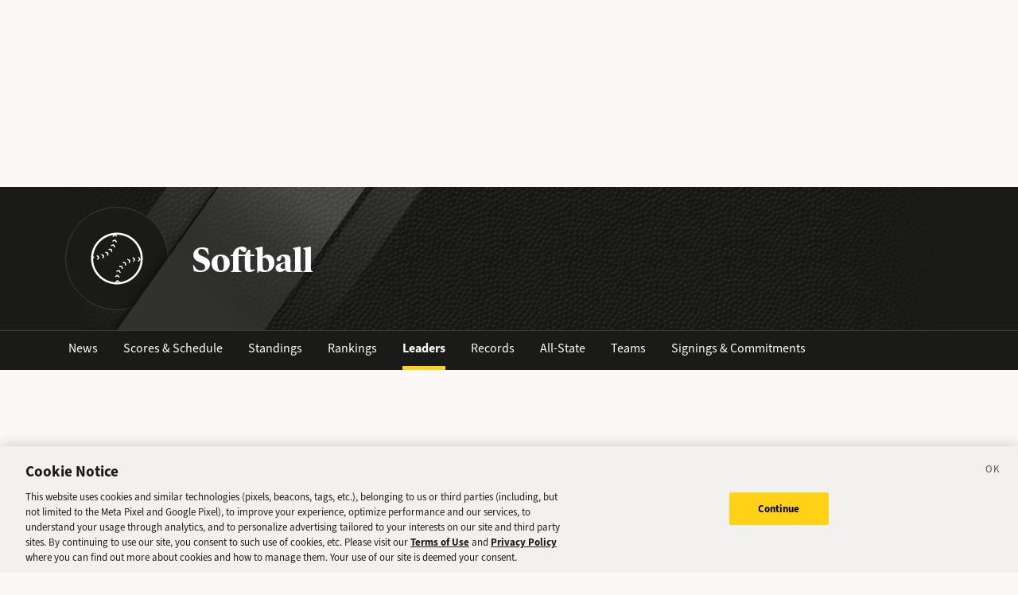

--- FILE ---
content_type: text/html; charset=utf-8
request_url: https://sports.deseret.com/high-school/softball/statewide/leaders
body_size: 17034
content:
<!DOCTYPE html><html><head><meta charSet="utf-8" data-next-head=""/><script>
        // Init gtag and set consent defaults
        window.dataLayer = window.dataLayer || [];
        function gtag(){dataLayer.push(arguments);}
        // GDPR/GDPR-like default
        gtag('consent', 'default', {
            ad_storage: 'denied',
            analytics_storage: 'denied',
            wait_for_update: 500,
            region: [
                'NO', 'DE', 'FI', 'BE', 'PT', 'BG', 'DK', 'LT', 'LU', 'HR', 'LV', 'FR', 'HU', 'BR', 'SE', 'MC', 'SI', 'SK', 'MF', 'SM', 'GB', 'YT', 'IE', 'GF', 'EE', 'MQ', 'MT', 'GP', 'IS', 'IT', 'GR', 'ES', 'RE', 'AT', 'CY', 'CZ', 'AX', 'PL', 'RO', 'LI', 'NL'
            ]
        });
        // CCPA/CCPA-like default
        gtag('consent', 'default', {
            ad_storage: 'granted',
            analytics_storage: 'granted',
            wait_for_update: 500,
            region: [
                'US-OR', 'US-CA', 'US-WA', 'US-NH', 'US-FL', 'US-CO', 'US-NV', 'US-MT', 'US-IL', 'US-DE', 'US-CT', 'US-PA', 'US-VA', 'US-MA', 'US-MD'
            ]
        });
        // Everywhere else
        gtag('consent', 'default', {
            ad_storage: 'granted',
            analytics_storage: 'granted'
        });
    
        function OptanonWrapper() {}
    </script><script src="https://cookie-cdn.cookiepro.com/scripttemplates/otSDKStub.js" type="text/javascript" data-language="en" data-domain-script="f7029bfa-4907-411f-b3ea-2327c44ae364"></script><script>
                        document.cookie = "__adblocker=; expires=Thu, 01 Jan 1970 00:00:00 GMT; path=/";
                            var setNptTechAdblockerCookie = function(adblocker) {
                            var d = new Date();
                            d.setTime(d.getTime() + 60 * 5 * 1000);
                            document.cookie = "__adblocker=" + (adblocker ? "true" : "false") + "; expires=" + d.toUTCString() + "; path=/";
                        };
                        var script = document.createElement("script");
                        script.setAttribute("async", true);
                        script.setAttribute("src", "//www.npttech.com/advertising.js");
                        script.setAttribute("onerror", "setNptTechAdblockerCookie(true);");
                        document.getElementsByTagName("head")[0].appendChild(script);
                    </script><title data-next-head="">Softball Leaders - Utah High School Sports - Deseret News</title><link rel="stylesheet" href="https://use.typekit.net/zwt2mhd.css" data-next-head=""/><meta name="description" content="See how the top high school Softball players in Utah stack up against each other. View top-ranking players from past seasons." data-next-head=""/><link rel="shortcut icon" href="https://cdn.vox-cdn.com/uploads/chorus_asset/file/18298160/favicon.0.jpeg" data-next-head=""/><link rel="icon" type="image/png" href="https://cdn.vox-cdn.com/uploads/chorus_asset/file/18298163/favicon-16x16.0.png" sizes="16x16" data-next-head=""/><link rel="icon" type="image/png" href="https://cdn.vox-cdn.com/uploads/chorus_asset/file/18298166/favicon-32x32.0.png" sizes="32x32" data-next-head=""/><link rel="icon" type="image/png" href="https://cdn.vox-cdn.com/uploads/chorus_asset/file/18298161/favicon-96x96.0.png" sizes="96x96" data-next-head=""/><link rel="icon" type="image/png" href="https://cdn.vox-cdn.com/uploads/chorus_asset/file/21958854/deseret-192x192.0.png" sizes="192x192" data-next-head=""/><link rel="apple-touch-icon" href="https://cdn.vox-cdn.com/uploads/chorus_asset/file/21958841/deseret-180x180.0.png" sizes="180x180" data-next-head=""/><meta name="msapplication-TileImage" content="https://cdn.vox-cdn.com/uploads/chorus_asset/file/18298164/favicon-144x144.0.png" data-next-head=""/><meta name="msapplication-TileColor" content="#979797" data-next-head=""/><meta name="theme-color" content="" data-next-head=""/><meta name="viewport" content="width=device-width, initial-scale=1.0" data-next-head=""/><meta name="application-name" content="Deseret News High School Sports" data-next-head=""/><meta name="msapplication-square310x310logo" content="/mstile-310x310.png" data-next-head=""/><link rel="stylesheet" href="https://use.typekit.net/yqy4szw.css" data-next-head=""/><link rel="canonical" href="https://sports.deseret.com/high-school/softball/statewide/2026" data-next-head=""/><meta property="og:url" content="https://sports.deseret.com/high-school/softball/statewide/2026" data-next-head=""/><meta property="og:type" content="website" data-next-head=""/><meta property="og:site_name" content="Deseret News" data-next-head=""/><meta property="og:title" content="Softball Leaders - Utah High School Sports - Deseret News" data-next-head=""/><meta property="og:description" content="See how the top high school Softball players in Utah stack up against each other. View top-ranking players from past seasons." data-next-head=""/><meta property="og:image" content="https://uploads.deseret.com/hs-sports/image_share_lg.jpg" data-next-head=""/><meta property="og:image:secure_url" content="https://uploads.deseret.com/hs-sports/image_share_lg.jpg" data-next-head=""/><meta property="og:image:type" content="image/jpeg" data-next-head=""/><meta property="og:image:width" content="1200" data-next-head=""/><meta property="og:image:height" content="630" data-next-head=""/><meta property="og:image:alt" content="Deseret News High School Sports logo" data-next-head=""/><meta property="fb:app_id" content="549923288395304" data-next-head=""/><meta name="twitter:site" content="@DeseretNews" data-next-head=""/><meta name="twitter:card" content="summary" data-next-head=""/><link rel="alternate" type="application/rss+xml" title="High School Sports" href="https://www.deseret.com/rss/high-school-sports/index.xml" data-next-head=""/><script id="charbeat" async="" data-next-head="">(function() {
                    var _sf_async_config = window._sf_async_config = (window._sf_async_config || {});
                    _sf_async_config.uid = 21057;
                    _sf_async_config.domain = 'deseret.com';
                    _sf_async_config.useCanonical = true;
                    _sf_async_config.useCanonicalDomain = true;
                    _sf_async_config.sections = '';
                    _sf_async_config.authors = '';
                    })();</script><script type="text/plain" class="optanon-category-C0002" async="" src="https://static.chartbeat.com/js/chartbeat.js" data-next-head=""></script><link rel="preload" href="/_next/static/css/f648ac24108a73c3.css" as="style"/><link rel="stylesheet" href="/_next/static/css/f648ac24108a73c3.css" data-n-g=""/><link rel="preload" href="/_next/static/css/730fac61b3b289e6.css" as="style"/><link rel="stylesheet" href="/_next/static/css/730fac61b3b289e6.css" data-n-p=""/><noscript data-n-css=""></noscript><script defer="" nomodule="" src="/_next/static/chunks/polyfills-42372ed130431b0a.js"></script><script src="/_next/static/chunks/webpack-578be2d53478fe06.js" defer=""></script><script src="/_next/static/chunks/framework-6c17f08e07d1abc4.js" defer=""></script><script src="/_next/static/chunks/main-c8b7aeba6019b7e0.js" defer=""></script><script src="/_next/static/chunks/pages/_app-3c790fa63a5a24e8.js" defer=""></script><script src="/_next/static/chunks/8507-6a575edf42effb0e.js" defer=""></script><script src="/_next/static/chunks/7766-3e8eda1fba8edee3.js" defer=""></script><script src="/_next/static/chunks/1266-018aa8d1f690b96a.js" defer=""></script><script src="/_next/static/chunks/7977-e9e131af8b736d9f.js" defer=""></script><script src="/_next/static/chunks/7241-a3115f0efd0333ce.js" defer=""></script><script src="/_next/static/chunks/6733-9ee57eec5ea7c03b.js" defer=""></script><script src="/_next/static/chunks/4835-c2055f93798da336.js" defer=""></script><script src="/_next/static/chunks/2233-423f92dd558c5cd0.js" defer=""></script><script src="/_next/static/chunks/2251-254595cc705faed9.js" defer=""></script><script src="/_next/static/chunks/pages/high-school/%5Bsport%5D/%5BclassName%5D/leaders-00f39b2cc52ff106.js" defer=""></script><script src="/_next/static/v2.87.11/_buildManifest.js" defer=""></script><script src="/_next/static/v2.87.11/_ssgManifest.js" defer=""></script></head><body><div id="__next"><div class="container-fluid BaseLayout_pageWrapper__uJeJR"><div class="BaseLayout_contentWrapper__LYGNZ false" data-cy="contentWrapper"><div class="BaseLayout_headerSpace__EeQv4" data-cy="Head-space"></div><div class="SportBanner_sportBannerWrapper__57GOw row"><div class="container"><div class="row"><div class="col-12"><div class="SportBanner_bg__aUc3h"><div class="SportBanner_slant__zvLRy"></div><div class="SportBanner_svg__8pI_7"><img class="dn-icon" src="/images/svg/icon_header_softball.svg" alt="icon_header_softball"/></div><div class="SportBanner_overlay__Nlt_A"></div><div class="SportBanner_label__STv55 d-flex flex-column justify-content-center align-items-start" data-cy="sportsBanner_label"><h1>Softball</h1></div></div></div></div></div></div><div class="SportBanner_sportBannerLinksWrapper__oiXrQ row" data-cy="sportsBanner_linksWrapper"><div class="container"><div class="row"><div class="col-12 p-0"><ul><li><a href="/high-school/softball/news" class="SportBanner_sportBannerLink__4AtPG">News</a></li><li><a href="/high-school/softball/scores-schedule" class="SportBanner_sportBannerLink__4AtPG">Scores &amp; Schedule</a></li><li><a href="/high-school/softball/standings" class="SportBanner_sportBannerLink__4AtPG">Standings</a></li><li><a href="/high-school/softball/rankings" class="SportBanner_sportBannerLink__4AtPG">Rankings</a></li><li><a href="/high-school/softball/statewide/leaders" class="SportBanner_sportBannerLink__4AtPG SportBanner_sportBannerLinkActive__TRf_c">Leaders</a></li><li><a href="/high-school/softball/records" class="SportBanner_sportBannerLink__4AtPG">Records</a></li><li><a href="/high-school/softball/all-state" class="SportBanner_sportBannerLink__4AtPG">All-State</a></li><li><a href="/high-school/softball/teams" class="SportBanner_sportBannerLink__4AtPG">Teams</a></li><li><a href="/high-school/softball/signings-commitments" class="SportBanner_sportBannerLink__4AtPG">Signings &amp; Commitments</a></li></ul></div></div></div></div><div class="BaseLayout_smallScreen__OqkXj"><div class="DfpAd_dfpad__ZNgvQ" data-cy="Ad-space"><div class="adunitContainer"><div class="adBox"></div></div></div></div><div class="container mt-4 px-0 px-lg-3" id="leaders_leaders__w_Wku" data-cy="container"><div class="row"><div class="col-12 pb-5"><div class="row mt-4 align-items-center"><div class="col-12"><div class="leaders_box__pEZO_ mb-5" data-cy="404-box"><p>Leaderboards are refreshed once a day. New stats may not be immediately reflected.</p></div></div><div class="col-12 col-lg-4"><h1>Leaders</h1></div><div class="col-12 col-lg-8"><div class="d-lg-flex d-block justify-content-end"><div class="mt-3 mt-lg-0"><div class="SchoolYearFilter_schoolYearFilterWrapper__hHmqs" data-cy="year-filter"><select><option value="2026" selected="">2025 - 2026</option><option value="2025">2024 - 2025</option><option value="2024">2023 - 2024</option><option value="2023">2022 - 2023</option><option value="2022">2021 - 2022</option><option value="2021">2020 - 2021</option><option value="2020">2019 - 2020</option><option value="2019">2018 - 2019</option><option value="2018">2017 - 2018</option><option value="2017">2016 - 2017</option><option value="2016">2015 - 2016</option><option value="2015">2014 - 2015</option><option value="2014">2013 - 2014</option><option value="2013">2012 - 2013</option><option value="2012">2011 - 2012</option><option value="2011">2010 - 2011</option><option value="2010">2009 - 2010</option><option value="2009">2008 - 2009</option><option value="2008">2007 - 2008</option><option value="2007">2006 - 2007</option><option value="2006">2005 - 2006</option><option value="2005">2004 - 2005</option><option value="2004">2003 - 2004</option><option value="2003">2002 - 2003</option><option value="2002">2001 - 2002</option><option value="2001">2000 - 2001</option><option value="2000">1999 - 2000</option><option value="1999">1998 - 1999</option><option value="1998">1997 - 1998</option><option value="1997">1996 - 1997</option><option value="1996">1995 - 1996</option><option value="1995">1994 - 1995</option><option value="1994">1993 - 1994</option><option value="1993">1992 - 1993</option><option value="1992">1991 - 1992</option><option value="1991">1990 - 1991</option><option value="1990">1989 - 1990</option><option value="1989">1988 - 1989</option><option value="1988">1987 - 1988</option><option value="1987">1986 - 1987</option><option value="1986">1985 - 1986</option><option value="1985">1984 - 1985</option><option value="1984">1983 - 1984</option><option value="1983">1982 - 1983</option><option value="1982">1981 - 1982</option><option value="1981">1980 - 1981</option><option value="1980">1979 - 1980</option><option value="1979">1978 - 1979</option><option value="1978">1977 - 1978</option><option value="1977">1976 - 1977</option><option value="1976">1975 - 1976</option><option value="1975">1974 - 1975</option><option value="1974">1973 - 1974</option><option value="1973">1972 - 1973</option><option value="1972">1971 - 1972</option><option value="1971">1970 - 1971</option><option value="1970">1969 - 1970</option><option value="1969">1968 - 1969</option><option value="1968">1967 - 1968</option><option value="1967">1966 - 1967</option><option value="1966">1965 - 1966</option><option value="1965">1964 - 1965</option><option value="1964">1963 - 1964</option><option value="1963">1962 - 1963</option><option value="1962">1961 - 1962</option><option value="1961">1960 - 1961</option><option value="1960">1959 - 1960</option><option value="1959">1958 - 1959</option><option value="1958">1957 - 1958</option><option value="1957">1956 - 1957</option><option value="1956">1955 - 1956</option><option value="1955">1954 - 1955</option><option value="1954">1953 - 1954</option><option value="1953">1952 - 1953</option><option value="1952">1951 - 1952</option><option value="1951">1950 - 1951</option><option value="1950">1949 - 1950</option><option value="1949">1948 - 1949</option><option value="1948">1947 - 1948</option><option value="1947">1946 - 1947</option><option value="1946">1945 - 1946</option><option value="1945">1944 - 1945</option><option value="1944">1943 - 1944</option><option value="1943">1942 - 1943</option><option value="1942">1941 - 1942</option><option value="1941">1940 - 1941</option><option value="1940">1939 - 1940</option><option value="1939">1938 - 1939</option><option value="1938">1937 - 1938</option><option value="1937">1936 - 1937</option><option value="1936">1935 - 1936</option><option value="1935">1934 - 1935</option><option value="1934">1933 - 1934</option><option value="1933">1932 - 1933</option><option value="1932">1931 - 1932</option><option value="1931">1930 - 1931</option><option value="1930">1929 - 1930</option><option value="1929">1928 - 1929</option><option value="1928">1927 - 1928</option><option value="1927">1926 - 1927</option><option value="1926">1925 - 1926</option><option value="1925">1924 - 1925</option><option value="1924">1923 - 1924</option><option value="1923">1922 - 1923</option><option value="1922">1921 - 1922</option><option value="1921">1920 - 1921</option><option value="1920">1919 - 1920</option><option value="1919">1918 - 1919</option><option value="1918">1917 - 1918</option><option value="1917">1916 - 1917</option><option value="1916">1915 - 1916</option><option value="1915">1914 - 1915</option><option value="1914">1913 - 1914</option><option value="1913">1912 - 1913</option><option value="1912">1911 - 1912</option><option value="1911">1910 - 1911</option><option value="1910">1909 - 1910</option><option value="1909">1908 - 1909</option><option value="1908">1907 - 1908</option><option value="1907">1906 - 1907</option><option value="1906">1905 - 1906</option><option value="1905">1904 - 1905</option><option value="1904">1903 - 1904</option><option value="1903">1902 - 1903</option><option value="1902">1901 - 1902</option><option value="1901">1900 - 1901</option><option value="1900">1899 - 1900</option></select></div></div><div class="ms-0 ms-lg-3 mt-3 mt-lg-0"><div class="ClassificationFilter_classificationFilterWrapper__4aODq" data-cy="classification-filter"><a href="/high-school/softball/statewide/leaders" class="ClassificationFilter_classificationFilterItem__GUftB ClassificationFilter_classificationFilterItemActive__U4_hZ">Statewide</a><a href="/high-school/softball/6A/leaders" class="ClassificationFilter_classificationFilterItem__GUftB">6A</a><a href="/high-school/softball/5A/leaders" class="ClassificationFilter_classificationFilterItem__GUftB">5A</a><a href="/high-school/softball/4A/leaders" class="ClassificationFilter_classificationFilterItem__GUftB">4A</a><a href="/high-school/softball/3A/leaders" class="ClassificationFilter_classificationFilterItem__GUftB">3A</a><a href="/high-school/softball/2A/leaders" class="ClassificationFilter_classificationFilterItem__GUftB">2A</a><a href="/high-school/softball/1A 8-player/leaders" class="ClassificationFilter_classificationFilterItem__GUftB">1A 8-player</a><a href="/high-school/softball/1A/leaders" class="ClassificationFilter_classificationFilterItem__GUftB">1A</a></div></div></div></div></div><div class="row mt-4"><div class="col-12"></div></div><div class="row mt-4"><div class="col-12"></div></div><div class="row mt-4"><div class="col-12"></div></div><div class="row mt-4"><div class="col-12"></div></div><div class="row mt-4"><div class="col-12"></div></div><div class="row mt-4"><div class="col-12"></div></div></div></div></div><div class="DfpAd_dfpad__ZNgvQ" data-cy="Ad-space"><div class="adunitContainer"><div class="adBox"></div></div></div><footer class="footer_footerWrapper___BVwA row mt-auto" data-cy="footer_footerWrapper"><div class="container"><div class="row"><div class="col-12 col-md-8"><div class="row mt-4"><div class="col-12 text-center text-md-start"><a rel="nofollow" href="https://www.deseret.com/"><svg xmlns="http://www.w3.org/2000/svg" viewBox="0 0 630 79" class="footer_deseretNewsLogo__KsoNx" width="200"><path fill="#231F20" d="M473.6 7.9h4.1l.6-3.4h-23.9l-.6 3.4h4.3c3.9 0 4.6 1.4 4.8 2.8.1 1.3.1 2.6-.2 4.7l-7.1 40.8-23.3-51.7h-22.9l-.6 3.4h7.1l-9.6 54c-.6 3.1-1.8 7.9-5.8 7.9h-4.8l-.6 3.4h23.2l.6-3.4h-4c-3.4 0-5.2-1.2-5.5-3.9-.1-.8.2-2.1.5-3.7.1-.6.3-1.3.4-2l8.4-48.2 27.8 61.3h9.5l10.4-57.4c1-5.9 2.6-8 7.2-8m100.2 26.2v-.7c-.4-3.4-3.2-6-6.7-6-3.7 0-6.7 3-6.7 6.7s3 6.7 6.6 6.7c.3.4.7.9.9 1.1-1.4 3.5-3.4 7.2-5.9 10.9-4.5 6.7-9 11.6-12.5 13.9-.9.4-1.7.5-2.2.1-.3-.2-.5-.6-.4-1 0 0 .2-.9.3-1.3l6.7-34.8h-14.1l-.5 2.3c-1.2 3.4-4.2 11.4-9.4 19.9-2.1 3.5-4.1 6.3-5.8 8.6-.6.7-1.4.8-1.9.3-.5-.4-.4-1.3-.3-1.8l.6-3 5.9-29.3h-2.3l-2.7 2.9-16.7.4-.4 3.4h6.6l-5.3 25.1-.3.6c-2.5 4.4-10.3 12.4-22.3 11.8-3.4-.2-5.7-2.3-6.1-5.6-.4-3.2-.2-6.8.5-11.5 1.9.4 4.2.5 5.2.5 6.8 0 12.4-2 15.6-5.5 2.2-2.4 3.1-5.5 2.7-9.1-.8-6.6-7.8-10.5-14.1-10.5-5.6-.2-11.5 2.7-16.3 7.9-5.6 6-8.5 14-7.7 20.7 1.1 9.5 8.2 15.8 18.6 16.4.7 0 1.4.1 2.1.1 11 0 17.8-5 21.7-9.4v.7c.6 5 4.4 8.2 9.7 8.2h1.7c.5 0 .7-.1.9-.3.1-.1 6.7-8.4 12.8-18.1 1.3-2 2.5-4.1 3.6-6.2l-1 4.6s-.9 5.7-1.1 7.2-.1 3.3.3 4.7c1 3.6 2.6 7 8 7.8h.1c.1 0 1.3.2 2.6.2h.9c4.1-.4 10.8-6.8 18.4-17.6 4.3-6.1 9.9-14.9 9.9-21.9-.2 0-.2-.1-.2-.1m-85.5-2c1.1 0 2.6.8 2.8 3.1.4 3.1-.7 7.2-1.7 10.7s-2.3 5.5-6.1 5.5c-1 0-2.3-.2-3.3-.6 2.4-12.1 4.4-18.7 8.3-18.7m119.9 6.8v-.1c-.1-1.5-.6-2.9-1.5-4-2.9-4-9.2-5.5-13.5-5.5-5.6 0-10.6 2.1-13.8 5.7-2.6 3-3.8 6.7-3.3 10.7.8 6.8 6.5 9.6 11.5 12.1 4 2 7.4 3.6 7.8 6.9.2 2-.1 3.5-1.1 4.6-1.7 1.9-4.9 2.3-7.3 2.3-4.7 0-9.2-2.4-10-3.2 0 0 0-.1.1-.1 3.3-.4 5.9-3.2 5.9-6.6 0-3.7-3-6.6-6.6-6.6-3.5 0-6.4 2.7-6.6 6.1q-.15 1.05 0 2.1c.9 7.2 10.6 10.9 17.2 11.2h1.2c5.8 0 11.1-1.8 14.3-5q3.75-3.6 3.6-9c-.1-8.1-6.5-11.4-12.2-14.3-4.4-2.3-8.1-4.2-8.6-7.8-.2-1.4.2-2.6 1.1-3.6 1.7-1.9 4.8-2.6 6.9-2.6 2 0 4 .5 5.4 1-2.1 1.1-3.6 3.3-3.6 5.9 0 3.7 3 6.6 6.6 6.6 3.7 0 6.6-3 6.6-6.6-.1-.1-.1-.1-.1-.2M140.5 4.5h-27.7l-.6 3.5h7.9l-10.4 61.9h-7.3l-.6 3.5h33.8c10.7 0 20.3-4.2 27.1-11.8 7-7.9 10.3-19 8.9-30.2-2.1-16.9-13.7-26.9-31.1-26.9m6.1 58.9c-3.5 4.3-8.4 6.4-15 6.4h-5.4l10.5-61.9h3.4c5.1 0 14 2 15.6 15.3.8 7-2.8 32.2-9.1 40.2m245-33.2 2.9-15.5-15.9 8.6-1.2 6.9h-8.5l-.6 3.5h8.4l-3.9 22.9c-2.9 4.9-12.2 15-22.5 14.5-3.5-.2-5.8-2.3-6.2-5.6-.4-3.2-.3-6.8.4-11.6 1.9.4 4.2.5 5.2.5 6.9 0 12.6-2 15.8-5.6 2.2-2.5 3-5.5 2.6-9.1-.7-6.7-7.9-10.7-14.3-10.7-5.7-.2-11.7 2.8-16.6 8.1-5.5 6.1-8.5 14-7.7 20.8 1.2 9.5 8.4 15.8 18.9 16.5.6 0 1.1.1 1.7.1 10.1 0 17.4-6.2 21.7-11v1c0 .3.1 1.3.3 2.1.8 3.2 4.2 6.7 11.6 6.7h.8l.1-.8c.5-3.5 1.5-9.9 1.8-12l4.5-26.8h11.2l.6-3.5zm-38.2 1.7c1.2 0 2.6.8 2.9 3.1.4 3.1-.7 7.2-1.7 10.8-1 3.5-2.3 5.6-6.2 5.6-1.1 0-2.4-.2-3.3-.6 2.3-12.3 4.4-18.9 8.3-18.9M251 38.6c-.1-1.4-.5-2.7-1.3-3.7-2.8-4.2-9.3-5.8-13.8-5.8-5.6 0-10.7 2.1-13.9 5.7-2.6 3-3.8 6.7-3.3 10.8.8 6.9 6.5 9.7 11.6 12.1 4 2 7.5 3.7 7.9 6.9.2 2-.1 3.5-1.1 4.6-1.7 1.9-4.9 2.3-7.3 2.3-4.7 0-9.2-2.4-10-3.2 0 0 0-.1.1-.1 3.3-.4 5.9-3.2 5.9-6.6 0-3.7-3-6.7-6.7-6.7-2.8 0-5.1 1.7-6.2 4.1l-.2.3c-3 5.3-9.7 11.6-18.4 11.8-3.3.1-5.7-2.1-6.2-5.6-.4-3.2-.3-6.8.4-11.6 1.9.4 4.2.5 5.2.5 6.9 0 12.6-2 15.8-5.6 2.2-2.5 3.1-5.5 2.6-9.1-.8-6.7-7.9-10.7-14.3-10.7-5.7-.2-11.7 2.8-16.6 8.1-5.5 6.1-8.5 14-7.7 20.8 1.1 9.4 8.4 15.7 18.9 16.5.6 0 1.1.1 1.6.1 8.1 0 14.4-4.4 18.6-9.5 2.1 6.1 11 9.4 16.9 9.5 5.8.1 12.5-1.6 16.5-6 2.2-2.5 3.1-5.5 2.7-8.9-1-8.5-7.3-11.5-12.8-14-4.1-1.9-7.6-3.6-8.1-7.2-.2-1.4.2-2.7 1.1-3.7 1.7-1.9 4.8-2.6 6.9-2.6 2 0 4.1.5 5.4 1-2.1 1.1-3.6 3.3-3.6 5.9a6.7 6.7 0 0 0 13.4 0v-.4m-53.6-6.7c1.2 0 2.6.8 2.9 3.1.4 3.1-.7 7.2-1.7 10.8-1 3.5-2.3 5.6-6.2 5.6-1.1 0-2.4-.2-3.3-.6 2.3-12.3 4.3-18.9 8.3-18.9m136.5 4c0-4-3.2-7.3-7.2-7.3h-.1c-1.5 0-3.3.7-3.3.7-2.4.9-5.4 3-7.9 5.3l1.4-7.6h-2.3l-2.7 2.9-17 .3-.4 3.4h6.7l-4.3 23c-2.9 4.9-12.2 14.9-22.4 14.3-3.5-.2-5.8-2.3-6.2-5.6-.4-3.2-.3-6.8.4-11.6 1.9.4 4.2.5 5.2.5 6.9 0 12.6-2 15.8-5.6 2.2-2.5 3-5.5 2.6-9.1-.8-6.5-7.9-10.5-14.3-10.5-5.7-.2-11.7 2.8-16.6 8.1-5.5 6.1-8.5 14-7.7 20.8 1.2 9.5 8.4 15.8 18.9 16.5.6 0 1.1.1 1.7.1 9.8 0 17.1-5.9 21.3-10.6l-1.8 9.4h14.5l5.3-28.7c1.4-3.6 3.7-7.4 5.9-9.7 0 .3-.1.7-.1 1.1 0 4 3.3 7.3 7.3 7.3 4-.2 7.3-3.4 7.3-7.4m-56.4-4c1.2 0 2.6.8 2.9 3.1.4 3.1-.7 7.2-1.7 10.8-1 3.5-2.3 5.6-6.2 5.6-1.1 0-2.4-.2-3.3-.6 2.3-12.3 4.3-18.9 8.3-18.9"></path><path fill="#FFF" d="M617 60c-4 0-7.3 3.3-7.3 7.3s3.3 7.3 7.3 7.3 7.3-3.3 7.3-7.3c-.1-4-3.3-7.3-7.3-7.3"></path><path fill="#231F20" d="M15.4 35.6h50.9c1.5 0 2.4-1.5 1.9-2.8q-1.65-4.05-3.6-7.5c-.7-1.3-2.1-2.1-3.5-2.1H20.6c-1.5 0-2.8.8-3.5 2.1q-1.95 3.45-3.6 7.5c-.6 1.3.4 2.8 1.9 2.8m9.7-16.1h31.3c1.8 0 2.7-2.1 1.5-3.4-.1-.2-.3-.3-.4-.5-5.6-6-11.7-7.7-16.7-7.7-5.1 0-11.2 1.7-16.9 7.7l-.4.4c-1.1 1.4-.1 3.5 1.6 3.5M10.5 52h60.8c1.3 0 2.3-1.2 2-2.4-.5-2.7-1.2-5.2-1.9-7.7-.4-1.5-1.7-2.5-3.3-2.5H13.6c-1.5 0-2.9 1-3.3 2.5-.7 2.5-1.3 5-1.8 7.7-.3 1.2.7 2.4 2 2.4m64.4 6.3c-.3-1.5-1.5-2.5-3-2.5H10c-1.5 0-2.8 1.1-3.1 2.6-.4 2.7-1 6.3-1.2 9.3-.1 1.2.9 2.1 2 2.1h24.4c1.2 0 2.2-1 2.2-2.2v-1.9c0-3.4 2.5-6.5 5.9-6.8 3.8-.4 7.1 2.7 7.1 6.4v2.2c0 1.2 1 2.2 2.2 2.2h24.6c1.2 0 2.2-1 2-2.3-.2-3.2-.8-6.6-1.2-9.1"></path></svg></a></div></div><div class="row mt-4"><div class="col-12 text-center text-md-start"><ul class="footer_footerLinkWrapper__xwiUr" data-cy="footerLinkWraper"><li><a href="https://www.deseret.com/legal/terms-of-use">Terms of Use</a></li><li><a href="https://www.deseret.com/legal/privacy-policy">Privacy Policy</a></li><li><a href="https://www.deseret.com/legal/cookie-policy">Cookie Policy</a></li><li><a href="#" class="ot-sdk-show-settings">Cookie Settings</a></li></ul></div></div><div class="row mt-2"><div class="col-12 text-center text-md-start"><ul class="footer_footerLinkWrapper__xwiUr" data-cy="footerLinkWraper"><li class=""><a href="https://www.deseret.com/pages/about-us" target="">About Us</a></li><li class=""><a href="https://www.deseret.com/pages/contact-us" target="">Contact Us</a></li><li class=""><a href="https://www.deseret.com/contact" target="">Customer Support</a></li><li class=""><a href="https://deseretmanagement.wd1.myworkdayjobs.com/DeseretNews" target="">Jobs/Careers</a></li><li class=""><a href="https://www.deseret.com/contact#tip" target="">Send Us a Tip</a></li><li class=""><a href="https://www.deseret.com/archives/full" target="">View Archive</a></li></ul></div></div></div><div class="col-12 col-md-4"><div class="d-flex justify-content-center justify-content-md-end pt-3 pt-md-0 align-items-end h-100"><a href="/high-school/feedback" class="footer_feedbackLink__CWUto"><img src="/images/svg/icon_feedback.svg"/><p class="pt-2">Send Us Feedback</p></a></div></div></div><div class="row footer_footerCopyright__vELI1 mt-2 py-2"><div class="col-12 text-center text-md-end">Copyright © <!-- -->2026<!-- --> Deseret News Publishing Company. All Rights Reserved</div></div></div></footer><script>
                    (function(src) {
                        var a = document.createElement("script");
                        a.type = "text/javascript";
                        a.async = true;
                        a.src = src;
                        var b = document.getElementsByTagName("script")[0];
                        b.parentNode.insertBefore(a, b)
                        
                        // Consent Management
                        if (typeof window !== 'undefined') {
                            window.pdl = window.pdl || {};
                            window.pdl.requireConsent = 'v2';
                
                            window.addEventListener("OneTrustGroupsUpdated", event => {
                                const tp = window.tp || [];
                                if(event.detail.includes("C0004")){
                                    // opt-in
                                    tp.push(["init", function () {
                                        tp.consent.setAllPurposes('opt-in');
                                    }]);
                                } else {
                                    // opt-out
                                    tp.push(["init", function () {
                                        tp.consent.setAllPurposes('opt-out');
                                    }]);
                                }
                            });
                        }
                    })("//experience.piano.io/xbuilder/experience/load?aid=Ta1zPrhUpu");
                </script></div></div></div><script id="__NEXT_DATA__" type="application/json">{"props":{"pageProps":{"cookieproDomainId":"f7029bfa-4907-411f-b3ea-2327c44ae364","loadForApp":false,"onesignalId":null,"sportNavigations":{"edges":[{"node":{"sport":{"name":"Football","slug":"football"},"newsOnly":false,"seasonStart":"2024-08-11T00:00:00-06:00","seasonEnd":"2024-11-21T00:00:00-07:00","position":1}},{"node":{"sport":{"name":"Boys Basketball","slug":"boys-basketball"},"newsOnly":false,"seasonStart":"2023-11-14T00:00:00-07:00","seasonEnd":"2024-03-05T00:00:00-07:00","position":2}},{"node":{"sport":{"name":"Girls Basketball","slug":"girls-basketball"},"newsOnly":false,"seasonStart":"2023-11-14T00:00:00-07:00","seasonEnd":"2024-03-05T00:00:00-07:00","position":3}},{"node":{"sport":{"name":"Girls Soccer","slug":"girls-soccer"},"newsOnly":false,"seasonStart":"2024-08-02T00:00:00-06:00","seasonEnd":"2024-10-23T00:00:00-06:00","position":4}},{"node":{"sport":{"name":"Girls Volleyball","slug":"girls-volleyball"},"newsOnly":false,"seasonStart":"2024-08-12T00:00:00-06:00","seasonEnd":"2024-11-06T00:00:00-07:00","position":5}},{"node":{"sport":{"name":"Cross country","slug":"cross-country"},"newsOnly":true,"seasonStart":"2021-08-09T00:00:00-06:00","seasonEnd":"2021-10-27T00:00:00-06:00","position":6}},{"node":{"sport":{"name":"Girls Tennis","slug":"girls-tennis"},"newsOnly":true,"seasonStart":"2021-08-09T00:00:00-06:00","seasonEnd":"2021-10-09T00:00:00-06:00","position":7}},{"node":{"sport":{"name":"Baseball","slug":"baseball"},"newsOnly":false,"seasonStart":"2022-03-07T00:00:00-07:00","seasonEnd":"2022-05-28T00:00:00-06:00","position":8}},{"node":{"sport":{"name":"Softball","slug":"softball"},"newsOnly":false,"seasonStart":"2022-03-07T00:00:00-07:00","seasonEnd":"2022-05-27T00:00:00-06:00","position":9}},{"node":{"sport":{"name":"Boys Soccer","slug":"boys-soccer"},"newsOnly":false,"seasonStart":"2022-03-07T00:00:00-07:00","seasonEnd":"2022-05-26T00:00:00-06:00","position":10}},{"node":{"sport":{"name":"Girls Lacrosse","slug":"girls-lacrosse"},"newsOnly":false,"seasonStart":"2022-03-07T00:00:00-07:00","seasonEnd":"2022-05-26T00:00:00-06:00","position":11}},{"node":{"sport":{"name":"Boys Lacrosse","slug":"boys-lacrosse"},"newsOnly":false,"seasonStart":"2022-03-07T00:00:00-07:00","seasonEnd":"2022-05-27T00:00:00-06:00","position":12}},{"node":{"sport":{"name":"Boys Volleyball","slug":"boys-volleyball"},"newsOnly":false,"seasonStart":"2024-01-30T21:49:48-07:00","seasonEnd":"2024-01-30T21:49:48-07:00","position":13}},{"node":{"sport":{"name":"Track","slug":"track"},"newsOnly":true,"seasonStart":"2022-03-07T00:00:00-07:00","seasonEnd":"2022-05-21T00:00:00-06:00","position":14}},{"node":{"sport":{"name":"Golf","slug":"golf"},"newsOnly":true,"seasonStart":"2021-07-26T00:00:00-06:00","seasonEnd":"2021-10-07T00:00:00-06:00","position":15}},{"node":{"sport":{"name":"Swimming","slug":"swimming"},"newsOnly":true,"seasonStart":"2021-10-29T00:00:00-06:00","seasonEnd":"2022-02-19T00:00:00-07:00","position":16}},{"node":{"sport":{"name":"Wrestling","slug":"wrestling"},"newsOnly":true,"seasonStart":"2021-11-23T00:00:00-07:00","seasonEnd":"2022-02-19T00:00:00-07:00","position":17}},{"node":{"sport":{"name":"Boys Tennis","slug":"boys-tennis"},"newsOnly":true,"seasonStart":"2022-03-07T00:00:00-07:00","seasonEnd":"2022-05-21T00:00:00-06:00","position":18}}],"totalCount":18},"navSchools":[{"id":"/nav_schools/31","_id":31,"className":"6A","regionName":"Region 1","name":"Davis","slug":"davis","mascot":"Darts","logoUrl":"https://uploads.deseret.com/cdn-cgi/image/fit=contain,w=300,h=300/hs-sports/schools/davis.jpg"},{"id":"/nav_schools/1698","_id":1698,"className":"6A","regionName":"Region 1","name":"Farmington","slug":"farmington","mascot":"Phoenix","logoUrl":"https://uploads.deseret.com/cdn-cgi/image/width=300,height=300,fit=contain,gravity=0.5x0.5/hs-sports/schools/1d172bcedd672440/unnamed.png"},{"id":"/nav_schools/95","_id":95,"className":"6A","regionName":"Region 1","name":"Layton","slug":"layton","mascot":"Lancers","logoUrl":"https://uploads.deseret.com/cdn-cgi/image/fit=contain,w=300,h=300/hs-sports/schools/layton.jpg"},{"id":"/nav_schools/123","_id":123,"className":"6A","regionName":"Region 1","name":"Syracuse","slug":"syracuse","mascot":"Titans","logoUrl":"https://uploads.deseret.com/cdn-cgi/image/width=300,height=300,fit=contain,gravity=0.5x0.5/hs-sports/schools/6baa872342999d56/0-1.png"},{"id":"/nav_schools/15","_id":15,"className":"6A","regionName":"Region 1","name":"Weber","slug":"weber","mascot":"Warriors","logoUrl":"https://uploads.deseret.com/cdn-cgi/image/fit=contain,w=300,h=300/hs-sports/schools/weber.jpg"},{"id":"/nav_schools/5","_id":5,"className":"6A","regionName":"Region 2","name":"Bingham","slug":"bingham","mascot":"Miners","logoUrl":"https://uploads.deseret.com/cdn-cgi/image/fit=contain,w=300,h=300/hs-sports/schools/bingham.jpg"},{"id":"/nav_schools/1787","_id":1787,"className":"6A","regionName":"Region 2","name":"Cedar Valley","slug":"cedar-valley","mascot":"Aviators","logoUrl":"https://uploads.deseret.com/cdn-cgi/image/fit=contain,w=300,h=300/hs-sports/schools/cedar-valley.png"},{"id":"/nav_schools/29","_id":29,"className":"6A","regionName":"Region 2","name":"Copper Hills","slug":"copper-hills","mascot":"Grizzlies","logoUrl":"https://uploads.deseret.com/cdn-cgi/image/fit=contain,w=300,h=300/hs-sports/schools/copper-hills.jpg"},{"id":"/nav_schools/1054","_id":1054,"className":"6A","regionName":"Region 2","name":"Herriman","slug":"herriman","mascot":"Mustangs","logoUrl":"https://uploads.deseret.com/cdn-cgi/image/width=300,height=300,fit=contain,gravity=0.5x0.5/hs-sports/schools/f7fd55cb3c812374/herrimanb.png"},{"id":"/nav_schools/1788","_id":1788,"className":"6A","regionName":"Region 2","name":"Mountain Ridge","slug":"mountain-ridge","mascot":"Sentinels","logoUrl":"https://uploads.deseret.com/cdn-cgi/image/fit=contain,w=300,h=300/hs-sports/schools/mountain-ridge.png"},{"id":"/nav_schools/64","_id":64,"className":"6A","regionName":"Region 2","name":"Riverton","slug":"riverton","mascot":"Silverwolves","logoUrl":"https://uploads.deseret.com/cdn-cgi/image/width=300,height=300,fit=contain,gravity=0.5x0.5/hs-sports/schools/63840db650df03e2/primary_mark_black_wolf-white_outline__2_.png"},{"id":"/nav_schools/972","_id":972,"className":"6A","regionName":"Region 2","name":"Westlake","slug":"westlake","mascot":"Thunder","logoUrl":"https://uploads.deseret.com/cdn-cgi/image/width=300,height=300,fit=contain,gravity=0.5x0.5/hs-sports/schools/1c1e50f2d7249132/westlake.png"},{"id":"/nav_schools/16","_id":16,"className":"6A","regionName":"Region 3","name":"American Fork","slug":"american-fork","mascot":"Cavemen","logoUrl":"https://uploads.deseret.com/cdn-cgi/image/width=300,height=300,fit=contain,gravity=0.5x0.5/hs-sports/schools/ceb35a6188be795d/AFHS_Athletic_Logo.png"},{"id":"/nav_schools/1293","_id":1293,"className":"6A","regionName":"Region 3","name":"Corner Canyon","slug":"corner-canyon","mascot":"Chargers","logoUrl":"https://uploads.deseret.com/cdn-cgi/image/fit=contain,w=300,h=300/hs-sports/schools/corner-canyon.jpg"},{"id":"/nav_schools/46","_id":46,"className":"6A","regionName":"Region 3","name":"Lehi","slug":"lehi","mascot":"Pioneers","logoUrl":"https://uploads.deseret.com/cdn-cgi/image/fit=contain,w=300,h=300/hs-sports/schools/lehi.jpg"},{"id":"/nav_schools/47","_id":47,"className":"6A","regionName":"Region 3","name":"Lone Peak","slug":"lone-peak","mascot":"Knights","logoUrl":"https://uploads.deseret.com/cdn-cgi/image/fit=contain,w=300,h=300/hs-sports/schools/lone-peak.jpg"},{"id":"/nav_schools/1518","_id":1518,"className":"6A","regionName":"Region 3","name":"Skyridge","slug":"skyridge","mascot":"Falcons","logoUrl":"https://uploads.deseret.com/cdn-cgi/image/fit=contain,w=300,h=300/hs-sports/schools/skyridge.jpg"},{"id":"/nav_schools/3","_id":3,"className":"5A","regionName":"Region 4","name":"Cyprus","slug":"cyprus","mascot":"Pirates","logoUrl":"https://uploads.deseret.com/cdn-cgi/image/width=300,height=300,fit=contain,gravity=0.5x0.5/hs-sports/schools/71800f34ca847a51/Cyprus.png"},{"id":"/nav_schools/7","_id":7,"className":"5A","regionName":"Region 4","name":"Granger","slug":"granger","mascot":"Lancers","logoUrl":"https://uploads.deseret.com/cdn-cgi/image/fit=contain,w=300,h=300/hs-sports/schools/granger.png"},{"id":"/nav_schools/9","_id":9,"className":"5A","regionName":"Region 4","name":"Hillcrest","slug":"hillcrest","mascot":"Huskies","logoUrl":"https://uploads.deseret.com/cdn-cgi/image/width=300,height=300,fit=contain,gravity=0.5x0.52/hs-sports/schools/684de0d31ca3ab6a/Husky Seal.png"},{"id":"/nav_schools/41","_id":41,"className":"5A","regionName":"Region 4","name":"Hunter","slug":"hunter","mascot":"Wolverines","logoUrl":"https://uploads.deseret.com/cdn-cgi/image/fit=contain,w=300,h=300/hs-sports/schools/hunter.png"},{"id":"/nav_schools/98","_id":98,"className":"5A","regionName":"Region 4","name":"Kearns","slug":"kearns","mascot":"Cougars","logoUrl":"https://uploads.deseret.com/cdn-cgi/image/fit=contain,w=300,h=300/hs-sports/schools/kearns.jpg"},{"id":"/nav_schools/74","_id":74,"className":"5A","regionName":"Region 4","name":"Taylorsville","slug":"taylorsville","mascot":"Warriors","logoUrl":"https://uploads.deseret.com/cdn-cgi/image/fit=contain,w=300,h=300/hs-sports/schools/taylorsville.jpg"},{"id":"/nav_schools/93","_id":93,"className":"5A","regionName":"Region 4","name":"West","slug":"west","mascot":"Panthers","logoUrl":"https://uploads.deseret.com/cdn-cgi/image/width=300,height=300,fit=contain,gravity=0.5x0.5/hs-sports/schools/7205880fbce96467/West-High-Block-W-FullColor-WEB.png"},{"id":"/nav_schools/8","_id":8,"className":"5A","regionName":"Region 4","name":"West Jordan","slug":"west-jordan","mascot":"Jaguars","logoUrl":"https://uploads.deseret.com/cdn-cgi/image/width=300,height=300,fit=contain,gravity=0.5x0.5/hs-sports/schools/9bac6ccb01c9fd0f/west.jordan.jpg"},{"id":"/nav_schools/24","_id":24,"className":"5A","regionName":"Region 5","name":"Bonneville","slug":"bonneville","mascot":"Lakers","logoUrl":"https://uploads.deseret.com/cdn-cgi/image/width=300,height=300,fit=contain,gravity=0.5x0.5/hs-sports/schools/f12e546d7a19a0f6/bonneville.logo.png"},{"id":"/nav_schools/102","_id":102,"className":"5A","regionName":"Region 5","name":"Box Elder","slug":"box-elder","mascot":"Bees","logoUrl":"https://uploads.deseret.com/cdn-cgi/image/width=300,height=300,fit=contain,gravity=0.5x0.5/hs-sports/schools/a2fd467b1bb93487/boxelder.gif"},{"id":"/nav_schools/6","_id":6,"className":"5A","regionName":"Region 5","name":"Clearfield","slug":"clearfield","mascot":"Falcons","logoUrl":"https://uploads.deseret.com/cdn-cgi/image/fit=contain,w=300,h=300/hs-sports/schools/clearfield.jpg"},{"id":"/nav_schools/12","_id":12,"className":"5A","regionName":"Region 5","name":"Fremont","slug":"fremont","mascot":"Silverwolves","logoUrl":"https://uploads.deseret.com/cdn-cgi/image/fit=contain,w=300,h=300/hs-sports/schools/fremont.jpg"},{"id":"/nav_schools/99","_id":99,"className":"5A","regionName":"Region 5","name":"Northridge","slug":"northridge","mascot":"Knights","logoUrl":"https://uploads.deseret.com/cdn-cgi/image/width=300,height=300,fit=contain,gravity=0.48x0.51/hs-sports/schools/615f7514db4415e7/Northridge.png"},{"id":"/nav_schools/105","_id":105,"className":"5A","regionName":"Region 5","name":"Roy","slug":"roy","mascot":"Royals","logoUrl":"https://uploads.deseret.com/cdn-cgi/image/width=300,height=300,fit=contain,gravity=0.5x0.5/hs-sports/schools/7a49f8f06c2f0b00/roy.jpg"},{"id":"/nav_schools/2222","_id":2222,"className":"5A","regionName":"Region 5","name":"West Field","slug":"west-field","mascot":"Longhorns","logoUrl":"https://uploads.deseret.com/cdn-cgi/image/width=300,height=300,fit=contain,gravity=0.5x0.5/hs-sports/schools/c0017c6eadb4565d/logo_21715_1695399325.png"},{"id":"/nav_schools/90","_id":90,"className":"5A","regionName":"Region 6","name":"Alta","slug":"alta","mascot":"Hawks","logoUrl":"https://uploads.deseret.com/cdn-cgi/image/fit=contain,w=300,h=300/hs-sports/schools/alta.jpg"},{"id":"/nav_schools/2","_id":2,"className":"5A","regionName":"Region 6","name":"Bountiful","slug":"bountiful","mascot":"Redhawks","logoUrl":"https://uploads.deseret.com/cdn-cgi/image/width=300,height=300,fit=contain,gravity=0.5x0.5/hs-sports/schools/20679bdddf39c9e6/bountiful.png"},{"id":"/nav_schools/25","_id":25,"className":"5A","regionName":"Region 6","name":"Brighton","slug":"brighton","mascot":"Bengals","logoUrl":"https://uploads.deseret.com/cdn-cgi/image/width=300,height=300,fit=contain,gravity=0.5x0.5/hs-sports/schools/1b8b4620ff18c1df/Primary Logo Final.png"},{"id":"/nav_schools/4","_id":4,"className":"5A","regionName":"Region 6","name":"Highland","slug":"highland","mascot":"Rams","logoUrl":"https://uploads.deseret.com/cdn-cgi/image/width=300,height=300,fit=contain,gravity=0.5x0.5/hs-sports/schools/a78a859da538ae82/highland.jpg"},{"id":"/nav_schools/110","_id":110,"className":"5A","regionName":"Region 6","name":"Olympus","slug":"olympus","mascot":"Titans","logoUrl":"https://uploads.deseret.com/cdn-cgi/image/fit=contain,w=300,h=300/hs-sports/schools/olympus.jpg"},{"id":"/nav_schools/1","_id":1,"className":"5A","regionName":"Region 6","name":"Skyline","slug":"skyline","mascot":"Eagles","logoUrl":"https://uploads.deseret.com/cdn-cgi/image/width=300,height=300,fit=contain,gravity=0.5x0.5/hs-sports/schools/3b7db30eb544c028/skyline.png"},{"id":"/nav_schools/78","_id":78,"className":"5A","regionName":"Region 6","name":"Viewmont","slug":"viewmont","mascot":"Vikings","logoUrl":"https://uploads.deseret.com/cdn-cgi/image/width=300,height=300,fit=contain,gravity=0.31x0.44/hs-sports/schools/fe7370a407f0177a/viewmont.jpg"},{"id":"/nav_schools/100","_id":100,"className":"5A","regionName":"Region 6","name":"Woods Cross","slug":"woods-cross","mascot":"Wildcats","logoUrl":"https://uploads.deseret.com/cdn-cgi/image/fit=contain,w=300,h=300/hs-sports/schools/woods-cross.jpg"},{"id":"/nav_schools/973","_id":973,"className":"5A","regionName":"Region 7","name":"Maple Mountain","slug":"maple-mountain","mascot":"Golden Eagles","logoUrl":"https://uploads.deseret.com/cdn-cgi/image/fit=contain,w=300,h=300/hs-sports/schools/maple-mountain.jpg"},{"id":"/nav_schools/10","_id":10,"className":"5A","regionName":"Region 7","name":"Orem","slug":"orem","mascot":"Tigers","logoUrl":"https://uploads.deseret.com/cdn-cgi/image/width=300,height=300,fit=contain,gravity=0.5x0.5/hs-sports/schools/26d5a0663a12ef00/orem.png"},{"id":"/nav_schools/17","_id":17,"className":"5A","regionName":"Region 7","name":"Payson","slug":"payson","mascot":"Lions","logoUrl":"https://uploads.deseret.com/cdn-cgi/image/fit=contain,w=300,h=300/hs-sports/schools/payson.jpg"},{"id":"/nav_schools/63","_id":63,"className":"5A","regionName":"Region 7","name":"Pleasant Grove","slug":"pleasant-grove","mascot":"Vikings","logoUrl":"https://uploads.deseret.com/cdn-cgi/image/width=300,height=300,fit=contain,gravity=0.5x0.5/hs-sports/schools/1d749e9f7e82519a/pleasant.grove.png"},{"id":"/nav_schools/125","_id":125,"className":"5A","regionName":"Region 7","name":"Salem Hills","slug":"salem-hills","mascot":"SkyHawks","logoUrl":"https://uploads.deseret.com/cdn-cgi/image/fit=contain,w=300,h=300/hs-sports/schools/salem-hills.jpg"},{"id":"/nav_schools/72","_id":72,"className":"5A","regionName":"Region 7","name":"Spanish Fork","slug":"spanish-fork","mascot":"Dons","logoUrl":"https://uploads.deseret.com/cdn-cgi/image/width=300,height=300,fit=contain,gravity=0.5x0.5/hs-sports/schools/1b550f9bb9269fe4/SpanishForkHS_PrimaryMark.jpg"},{"id":"/nav_schools/18","_id":18,"className":"5A","regionName":"Region 7","name":"Springville","slug":"springville","mascot":"Red Devils","logoUrl":"https://uploads.deseret.com/cdn-cgi/image/fit=contain,w=300,h=300/hs-sports/schools/springville.jpg"},{"id":"/nav_schools/116","_id":116,"className":"5A","regionName":"Region 7","name":"Timpview","slug":"timpview","mascot":"Thunderbirds","logoUrl":"https://uploads.deseret.com/cdn-cgi/image/width=300,height=300,fit=contain,gravity=0.5x0.5/hs-sports/schools/db2c9c63124b5427/0.png"},{"id":"/nav_schools/94","_id":94,"className":"5A","regionName":"Region 7","name":"Wasatch","slug":"wasatch","mascot":"Wasps","logoUrl":"https://uploads.deseret.com/cdn-cgi/image/fit=contain,w=300,h=300/hs-sports/schools/wasatch.jpg"},{"id":"/nav_schools/30","_id":30,"className":"4A","regionName":"Region 10","name":"Cottonwood","slug":"cottonwood","mascot":"Colts","logoUrl":"https://uploads.deseret.com/cdn-cgi/image/fit=contain,w=300,h=300/hs-sports/schools/cottonwood.png"},{"id":"/nav_schools/91","_id":91,"className":"4A","regionName":"Region 10","name":"East","slug":"east","mascot":"Leopards","logoUrl":"https://uploads.deseret.com/cdn-cgi/image/fit=contain,w=300,h=300/hs-sports/schools/east.png"},{"id":"/nav_schools/101","_id":101,"className":"4A","regionName":"Region 10","name":"Jordan","slug":"jordan","mascot":"Beetdiggers","logoUrl":"https://uploads.deseret.com/cdn-cgi/image/fit=contain,w=300,h=300/hs-sports/schools/jordan.jpg"},{"id":"/nav_schools/103","_id":103,"className":"4A","regionName":"Region 10","name":"Juan Diego","slug":"juan-diego","mascot":"Soaring Eagle","logoUrl":"https://uploads.deseret.com/cdn-cgi/image/fit=contain,w=300,h=300/hs-sports/schools/juan-diego.jpg"},{"id":"/nav_schools/44","_id":44,"className":"4A","regionName":"Region 10","name":"Judge Memorial","slug":"judge-memorial","mascot":"Bulldogs","logoUrl":"https://uploads.deseret.com/cdn-cgi/image/width=300,height=300,fit=contain,gravity=0.5x0.5/hs-sports/schools/2f5e4b74c110ebbf/judge.memorial.png"},{"id":"/nav_schools/114","_id":114,"className":"4A","regionName":"Region 10","name":"Murray","slug":"murray","mascot":"Spartans","logoUrl":"https://uploads.deseret.com/cdn-cgi/image/fit=contain,w=300,h=300/hs-sports/schools/murray.png"},{"id":"/nav_schools/59","_id":59,"className":"4A","regionName":"Region 10","name":"Park City","slug":"park-city","mascot":"Miners","logoUrl":"https://uploads.deseret.com/cdn-cgi/image/fit=contain,w=300,h=300/hs-sports/schools/park-city.jpg"},{"id":"/nav_schools/21","_id":21,"className":"4A","regionName":"Region 11","name":"Bear River","slug":"bear-river","mascot":"Bears","logoUrl":"https://uploads.deseret.com/cdn-cgi/image/width=300,height=300,fit=contain,gravity=0.5x0.49/hs-sports/schools/ed8802bc3a41588a/BRHS_logo.png"},{"id":"/nav_schools/2356","_id":2356,"className":"4A","regionName":"Region 11","name":"Deseret Peak","slug":"deseret-peak","mascot":"Golden Eagles","logoUrl":"https://uploads.deseret.com/cdn-cgi/image/width=300,height=300,fit=contain,gravity=0.5x0.5/hs-sports/schools/0386aeb22baaaa40/0.png"},{"id":"/nav_schools/1596","_id":1596,"className":"4A","regionName":"Region 11","name":"Green Canyon","slug":"green-canyon","mascot":"Wolves","logoUrl":"https://uploads.deseret.com/cdn-cgi/image/fit=contain,w=300,h=300/hs-sports/schools/green-canyon.png"},{"id":"/nav_schools/14","_id":14,"className":"4A","regionName":"Region 11","name":"Mountain Crest","slug":"mountain-crest","mascot":"Mustangs","logoUrl":"https://uploads.deseret.com/cdn-cgi/image/fit=contain,w=300,h=300/hs-sports/schools/mountain-crest.jpg"},{"id":"/nav_schools/1517","_id":1517,"className":"4A","regionName":"Region 11","name":"Ridgeline","slug":"ridgeline","mascot":"RiverHawks","logoUrl":"https://uploads.deseret.com/cdn-cgi/image/fit=contain,w=300,h=300/hs-sports/schools/ridgeline.jpg"},{"id":"/nav_schools/69","_id":69,"className":"4A","regionName":"Region 11","name":"Sky View","slug":"sky-view","mascot":"Bobcats","logoUrl":"https://uploads.deseret.com/cdn-cgi/image/fit=contain,w=300,h=300/hs-sports/schools/sky-view.jpg"},{"id":"/nav_schools/974","_id":974,"className":"4A","regionName":"Region 11","name":"Stansbury","slug":"stansbury","mascot":"Stallions","logoUrl":"https://uploads.deseret.com/cdn-cgi/image/width=300,height=300,fit=contain,gravity=0.5x0.5/hs-sports/schools/6ff13f76b269eee9/stansbury.png"},{"id":"/nav_schools/76","_id":76,"className":"4A","regionName":"Region 11","name":"Tooele","slug":"tooele","mascot":"Buffaloes","logoUrl":"https://uploads.deseret.com/cdn-cgi/image/fit=contain,w=300,h=300/hs-sports/schools/tooele.jpg"},{"id":"/nav_schools/55","_id":55,"className":"4A","regionName":"Region 8","name":"Mountain View","slug":"mountain-view","mascot":"Bruins","logoUrl":"https://uploads.deseret.com/cdn-cgi/image/fit=contain,w=300,h=300/hs-sports/schools/mountain-view.png"},{"id":"/nav_schools/111","_id":111,"className":"4A","regionName":"Region 8","name":"Provo","slug":"provo","mascot":"Bulldogs","logoUrl":"https://uploads.deseret.com/cdn-cgi/image/fit=contain,w=300,h=300/hs-sports/schools/provo.jpg"},{"id":"/nav_schools/1173","_id":1173,"className":"4A","regionName":"Region 8","name":"Summit Academy","slug":"summit-academy","mascot":"Bears","logoUrl":"https://uploads.deseret.com/cdn-cgi/image/width=300,height=300,fit=contain,gravity=0.5x0.5/hs-sports/schools/58d34efe503e8c03/f0bf2746efabf968c62288e2275391a062c9cb78-1.jpg"},{"id":"/nav_schools/11","_id":11,"className":"4A","regionName":"Region 8","name":"Timpanogos","slug":"timpanogos","mascot":"Timberwolves","logoUrl":"https://uploads.deseret.com/cdn-cgi/image/fit=contain,w=300,h=300/hs-sports/schools/timpanogos.jpg"},{"id":"/nav_schools/77","_id":77,"className":"4A","regionName":"Region 8","name":"Uintah","slug":"uintah","mascot":"Utes","logoUrl":"https://uploads.deseret.com/cdn-cgi/image/width=300,height=300,fit=contain,gravity=0.5x0.5/hs-sports/schools/026271749e4e03fb/Uintah_U.png"},{"id":"/nav_schools/27","_id":27,"className":"4A","regionName":"Region 9","name":"Cedar City","slug":"cedar","mascot":"Reds","logoUrl":"https://uploads.deseret.com/cdn-cgi/image/width=300,height=300,fit=contain,gravity=0.5x0.5/hs-sports/schools/dd88561c711415d7/cedar.png"},{"id":"/nav_schools/1786","_id":1786,"className":"4A","regionName":"Region 9","name":"Crimson Cliffs","slug":"crimson-cliffs","mascot":"Mustangs","logoUrl":"https://uploads.deseret.com/cdn-cgi/image/fit=contain,w=300,h=300/hs-sports/schools/crimson-cliffs.png"},{"id":"/nav_schools/124","_id":124,"className":"4A","regionName":"Region 9","name":"Desert Hills","slug":"desert-hills","mascot":"Thunder","logoUrl":"https://uploads.deseret.com/cdn-cgi/image/fit=contain,w=300,h=300/hs-sports/schools/desert-hills.png"},{"id":"/nav_schools/88","_id":88,"className":"4A","regionName":"Region 9","name":"Dixie","slug":"dixie","mascot":"Flyers","logoUrl":"https://uploads.deseret.com/cdn-cgi/image/fit=contain,w=300,h=300/hs-sports/schools/dixie.jpg"},{"id":"/nav_schools/42","_id":42,"className":"4A","regionName":"Region 9","name":"Hurricane","slug":"hurricane","mascot":"Tigers","logoUrl":"https://uploads.deseret.com/cdn-cgi/image/fit=contain,w=300,h=300/hs-sports/schools/hurricane.jpg"},{"id":"/nav_schools/61","_id":61,"className":"4A","regionName":"Region 9","name":"Pine View","slug":"pine-view","mascot":"Panthers","logoUrl":"https://uploads.deseret.com/cdn-cgi/image/fit=contain,w=300,h=300/hs-sports/schools/pine-view.jpg"},{"id":"/nav_schools/19","_id":19,"className":"4A","regionName":"Region 9","name":"Snow Canyon","slug":"snow-canyon","mascot":"Warriors","logoUrl":"https://uploads.deseret.com/cdn-cgi/image/width=300,height=300,fit=contain,gravity=0.5x0.5/hs-sports/schools/c2ae8394b573acb4/snow.canyon.jpg"},{"id":"/nav_schools/1709","_id":1709,"className":"3A","regionName":"Region 12","name":"American Heritage","slug":"american-heritage","mascot":"Patriots","logoUrl":"https://uploads.deseret.com/cdn-cgi/image/fit=contain,w=300,h=300/hs-sports/schools/american-heritage.png"},{"id":"/nav_schools/23","_id":23,"className":"3A","regionName":"Region 12","name":"Ben Lomond","slug":"ben-lomond","mascot":"Scots","logoUrl":"https://uploads.deseret.com/cdn-cgi/image/width=300,height=300,fit=contain,gravity=0.5x0.5/hs-sports/schools/3d891887380fa153/scot_mascot_final.jpg"},{"id":"/nav_schools/38","_id":38,"className":"3A","regionName":"Region 12","name":"Grantsville","slug":"grantsville","mascot":"Cowboys","logoUrl":"https://uploads.deseret.com/cdn-cgi/image/width=300,height=300,fit=contain,gravity=0.5x0.5/hs-sports/schools/8f7a0d8b81e77fb2/Grantsville.png"},{"id":"/nav_schools/13","_id":13,"className":"3A","regionName":"Region 12","name":"Logan","slug":"logan","mascot":"Grizzlies","logoUrl":"https://uploads.deseret.com/cdn-cgi/image/width=300,height=300,fit=contain,gravity=0.5x0.5/hs-sports/schools/ca91157f33979c9c/logan.png"},{"id":"/nav_schools/53","_id":53,"className":"3A","regionName":"Region 12","name":"Morgan","slug":"morgan","mascot":"Trojans","logoUrl":"https://uploads.deseret.com/cdn-cgi/image/fit=contain,w=300,h=300/hs-sports/schools/morgan.jpg"},{"id":"/nav_schools/57","_id":57,"className":"3A","regionName":"Region 12","name":"Ogden","slug":"ogden","mascot":"Tigers","logoUrl":"https://uploads.deseret.com/cdn-cgi/image/width=300,height=300,fit=contain,gravity=0.5x0.5/hs-sports/schools/60e76f59d1887a0b/Tiger_Logo.png"},{"id":"/nav_schools/92","_id":92,"className":"3A","regionName":"Region 13","name":"Carbon","slug":"carbon","mascot":"Dinos","logoUrl":"https://uploads.deseret.com/cdn-cgi/image/fit=contain,w=300,h=300/hs-sports/schools/carbon.jpg"},{"id":"/nav_schools/34","_id":34,"className":"3A","regionName":"Region 13","name":"Emery","slug":"emery","mascot":"Spartans","logoUrl":"https://uploads.deseret.com/cdn-cgi/image/fit=contain,w=300,h=300/hs-sports/schools/emery.jpg"},{"id":"/nav_schools/86","_id":86,"className":"3A","regionName":"Region 13","name":"Manti","slug":"manti","mascot":"Templars","logoUrl":"https://uploads.deseret.com/cdn-cgi/image/width=300,height=300,fit=contain,gravity=0.5x0.5/hs-sports/schools/f76136fd4227b459/unnamed.png"},{"id":"/nav_schools/104","_id":104,"className":"3A","regionName":"Region 13","name":"North Sanpete","slug":"north-sanpete","mascot":"Hawks","logoUrl":"https://uploads.deseret.com/cdn-cgi/image/fit=contain,w=300,h=300/hs-sports/schools/north-sanpete.jpg"},{"id":"/nav_schools/87","_id":87,"className":"3A","regionName":"Region 13","name":"Union","slug":"union","mascot":"Cougars","logoUrl":"https://uploads.deseret.com/cdn-cgi/image/fit=contain,w=300,h=300/hs-sports/schools/union.png"},{"id":"/nav_schools/108","_id":108,"className":"3A","regionName":"Region 14","name":"Canyon View","slug":"canyon-view","mascot":"Falcons","logoUrl":"https://uploads.deseret.com/cdn-cgi/image/width=300,height=300,fit=contain,gravity=0.51x0.52/hs-sports/schools/cfad7a36dc6e7805/Canyon_View_3.png"},{"id":"/nav_schools/32","_id":32,"className":"3A","regionName":"Region 14","name":"Delta","slug":"delta","mascot":"Rabbits","logoUrl":"https://uploads.deseret.com/cdn-cgi/image/fit=contain,w=300,h=300/hs-sports/schools/delta.jpg"},{"id":"/nav_schools/43","_id":43,"className":"3A","regionName":"Region 14","name":"Juab","slug":"juab","mascot":"Wasps","logoUrl":"https://uploads.deseret.com/cdn-cgi/image/fit=contain,w=300,h=300/hs-sports/schools/juab.jpg"},{"id":"/nav_schools/1356","_id":1356,"className":"3A","regionName":"Region 14","name":"Providence Hall","slug":"providence-hall","mascot":"Patriots","logoUrl":"https://uploads.deseret.com/cdn-cgi/image/fit=contain,w=300,h=300/hs-sports/schools/providence-hall.jpg"},{"id":"/nav_schools/115","_id":115,"className":"3A","regionName":"Region 14","name":"Richfield","slug":"richfield","mascot":"Wildcats","logoUrl":"https://uploads.deseret.com/cdn-cgi/image/width=300,height=300,fit=contain,gravity=0.5x0.5/hs-sports/schools/34f33fbf48dcd38c/richfield.png"},{"id":"/nav_schools/107","_id":107,"className":"2A","regionName":"Independent","name":"Layton Christian","slug":"layton-christian","mascot":"Eagles","logoUrl":"https://uploads.deseret.com/cdn-cgi/image/width=300,height=300,fit=contain,gravity=0.52x0.41/hs-sports/schools/71123b3aaf5354ab/LCA.PNG"},{"id":"/nav_schools/79","_id":79,"className":"2A","regionName":"Independent","name":"Wasatch Academy","slug":"wasatch-academy","mascot":"Tigers","logoUrl":"https://uploads.deseret.com/cdn-cgi/image/fit=contain,w=300,h=300/hs-sports/schools/wasatch-academy.jpg"},{"id":"/nav_schools/112","_id":112,"className":"2A","regionName":"Region 15","name":"Duchesne","slug":"duchesne","mascot":"Eagles","logoUrl":"https://uploads.deseret.com/cdn-cgi/image/width=300,height=300,fit=contain,gravity=0.5x0.5/hs-sports/schools/aa219f96c77b04d0/Duchesne.png"},{"id":"/nav_schools/40","_id":40,"className":"2A","regionName":"Region 15","name":"Gunnison Valley","slug":"gunnison-valley","mascot":"Bulldogs","logoUrl":"https://uploads.deseret.com/cdn-cgi/image/fit=contain,w=300,h=300/hs-sports/schools/gunnison-valley.jpg"},{"id":"/nav_schools/50","_id":50,"className":"2A","regionName":"Region 15","name":"Millard","slug":"millard","mascot":"Eagles","logoUrl":"https://uploads.deseret.com/cdn-cgi/image/width=300,height=300,fit=contain,gravity=0.5x0.5/hs-sports/schools/3fb9fc8fc3596763/millard.PNG"},{"id":"/nav_schools/89","_id":89,"className":"2A","regionName":"Region 15","name":"North Sevier","slug":"north-sevier","mascot":"Wolves","logoUrl":"https://uploads.deseret.com/cdn-cgi/image/width=300,height=300,fit=contain,gravity=0.47x0.52/hs-sports/schools/00bb47cde7e379d0/wolf_(1)_(1).png"},{"id":"/nav_schools/85","_id":85,"className":"2A","regionName":"Region 15","name":"North Summit","slug":"north-summit","mascot":"Braves","logoUrl":"https://uploads.deseret.com/cdn-cgi/image/width=300,height=300,fit=contain,gravity=0.5x0.5/hs-sports/schools/a8f893fe6f14d8a1/north.summit.jpg"},{"id":"/nav_schools/71","_id":71,"className":"2A","regionName":"Region 15","name":"South Summit","slug":"south-summit","mascot":"Wildcats","logoUrl":"https://uploads.deseret.com/cdn-cgi/image/width=300,height=300,fit=contain,gravity=0.5x0.5/hs-sports/schools/9d62f517e5c9ce00/ssummit.PNG"},{"id":"/nav_schools/138","_id":138,"className":"2A","regionName":"Region 16","name":"APA West Valley","slug":"apa-west-valley","mascot":"Eagles","logoUrl":"https://uploads.deseret.com/cdn-cgi/image/fit=contain,w=300,h=300/hs-sports/schools/apa-west-valley.png"},{"id":"/nav_schools/1706","_id":1706,"className":"2A","regionName":"Region 16","name":"Freedom Prep Academy","slug":"freedom-prep-academy","mascot":"Eagles","logoUrl":"https://uploads.deseret.com/cdn-cgi/image/fit=contain,w=300,h=300/hs-sports/schools/freedom-prep-academy.png"},{"id":"/nav_schools/1174","_id":1174,"className":"2A","regionName":"Region 16","name":"Merit Academy","slug":"merit-academy","mascot":"Knights","logoUrl":"https://uploads.deseret.com/cdn-cgi/image/fit=contain,w=300,h=300/hs-sports/schools/merit-academy.jpg"},{"id":"/nav_schools/1074","_id":1074,"className":"2A","regionName":"Region 16","name":"Rockwell","slug":"rockwell","mascot":"Marshals","logoUrl":"https://uploads.deseret.com/cdn-cgi/image/fit=contain,w=300,h=300/hs-sports/schools/rockwell.jpg"},{"id":"/nav_schools/1707","_id":1707,"className":"2A","regionName":"Region 16","name":"Salt Lake Academy","slug":"rsl-academy","mascot":"Griffins","logoUrl":"https://uploads.deseret.com/cdn-cgi/image/width=300,height=300,fit=contain,gravity=0.5x0.5/hs-sports/schools/14a0b12fc97550dc/salt.lake.academy.png"},{"id":"/nav_schools/1703","_id":1703,"className":"2A","regionName":"Region 16","name":"Utah Military Camp Williams","slug":"utah-military-camp-williams","mascot":"Marauders","logoUrl":"https://uploads.deseret.com/cdn-cgi/image/width=300,height=300,fit=contain,gravity=0.5x0.5/hs-sports/schools/7b2292e032cf1bd0/Utah_Military_Academy_-_Camp_Williams.png"},{"id":"/nav_schools/2258","_id":2258,"className":"2A","regionName":"Region 16","name":"Vanguard","slug":"vanguard","mascot":"Valiants","logoUrl":"https://uploads.deseret.com/cdn-cgi/image/width=300,height=300,fit=contain,gravity=0.5x0.5/hs-sports/schools/1c93f1d9f36f0ee8/Vanguard_Academy.png"},{"id":"/nav_schools/122","_id":122,"className":"2A","regionName":"Region 17","name":"American Leadership","slug":"american-leadership","mascot":"Eagles","logoUrl":"https://uploads.deseret.com/cdn-cgi/image/width=300,height=300,fit=contain,gravity=0.5x0.5/hs-sports/schools/67c6423320d0a620/ala2.PNG"},{"id":"/nav_schools/1606","_id":1606,"className":"2A","regionName":"Region 17","name":"Draper APA","slug":"draper-apa","mascot":"Eagles","logoUrl":"https://uploads.deseret.com/cdn-cgi/image/fit=contain,w=300,h=300/hs-sports/schools/draper-apa.png"},{"id":"/nav_schools/113","_id":113,"className":"2A","regionName":"Region 17","name":"Intermountain Christian","slug":"intermountain-christian","mascot":"Lions","logoUrl":"https://uploads.deseret.com/cdn-cgi/image/fit=contain,w=300,h=300/hs-sports/schools/intermountain-christian.jpg"},{"id":"/nav_schools/978","_id":978,"className":"2A","regionName":"Region 17","name":"Maeser Prep","slug":"maeser-prep","mascot":"Lions","logoUrl":"https://uploads.deseret.com/cdn-cgi/image/width=300,height=300,fit=contain,gravity=0.5x0.5/hs-sports/schools/1199a210db053de3/maeser.jpg"},{"id":"/nav_schools/65","_id":65,"className":"2A","regionName":"Region 17","name":"Rowland Hall","slug":"rowland-hall","mascot":"Winged Lions","logoUrl":"https://uploads.deseret.com/cdn-cgi/image/fit=contain,w=300,h=300/hs-sports/schools/rowland-hall.jpg"},{"id":"/nav_schools/1539","_id":1539,"className":"2A","regionName":"Region 17","name":"Utah Military Hillfield","slug":"utah-military-hillfield","mascot":"Thunderbirds","logoUrl":"https://uploads.deseret.com/cdn-cgi/image/fit=contain,w=300,h=300/hs-sports/schools/utah-military-hillfield.jpg"},{"id":"/nav_schools/84","_id":84,"className":"2A","regionName":"Region 17","name":"Waterford","slug":"waterford","mascot":"Ravens","logoUrl":"https://uploads.deseret.com/cdn-cgi/image/fit=contain,w=300,h=300/hs-sports/schools/waterford.jpg"},{"id":"/nav_schools/22","_id":22,"className":"2A","regionName":"Region 18","name":"Beaver","slug":"beaver","mascot":"Beavers","logoUrl":"https://uploads.deseret.com/cdn-cgi/image/width=300,height=300,fit=contain,gravity=0.5x0.5/hs-sports/schools/210a98df23b2dd07/0.png"},{"id":"/nav_schools/35","_id":35,"className":"2A","regionName":"Region 18","name":"Enterprise","slug":"enterprise","mascot":"Wolves","logoUrl":"https://uploads.deseret.com/cdn-cgi/image/width=300,height=300,fit=contain,gravity=0.5x0.5/hs-sports/schools/86520e07edf45005/Wolf Head.png"},{"id":"/nav_schools/97","_id":97,"className":"2A","regionName":"Region 18","name":"Grand","slug":"grand","mascot":"Red Devils","logoUrl":"https://uploads.deseret.com/cdn-cgi/image/fit=contain,w=300,h=300/hs-sports/schools/grand.png"},{"id":"/nav_schools/45","_id":45,"className":"2A","regionName":"Region 18","name":"Kanab","slug":"kanab","mascot":"Cowboys","logoUrl":"https://uploads.deseret.com/cdn-cgi/image/width=300,height=300,fit=contain,gravity=0.5x0.5/hs-sports/schools/5b7f208491897e8d/kanab.png"},{"id":"/nav_schools/60","_id":60,"className":"2A","regionName":"Region 18","name":"Parowan","slug":"parowan","mascot":"Rams","logoUrl":"https://uploads.deseret.com/cdn-cgi/image/fit=contain,w=300,h=300/hs-sports/schools/parowan.jpg"},{"id":"/nav_schools/68","_id":68,"className":"2A","regionName":"Region 18","name":"San Juan","slug":"san-juan","mascot":"Broncos","logoUrl":"https://uploads.deseret.com/cdn-cgi/image/width=300,height=300,fit=contain,gravity=0.5x0.5/hs-sports/schools/c658d6ef0837e7aa/Main_Logo_Yellow_copy.jpg"},{"id":"/nav_schools/70","_id":70,"className":"2A","regionName":"Region 18","name":"South Sevier","slug":"south-sevier","mascot":"Rams","logoUrl":"https://uploads.deseret.com/cdn-cgi/image/width=300,height=300,fit=contain,gravity=0.5x0.5/hs-sports/schools/4b656bf94afb8914/south.sevier.JPG"},{"id":"/nav_schools/39","_id":39,"className":"1A","regionName":"Region 19","name":"Green River","slug":"green-river","mascot":"Pirates","logoUrl":"https://uploads.deseret.com/cdn-cgi/image/width=300,height=300,fit=contain,gravity=0.5x0.5/hs-sports/schools/1dab769203ac4287/Green_River.png"},{"id":"/nav_schools/51","_id":51,"className":"1A","regionName":"Region 19","name":"Monticello","slug":"monticello","mascot":"Buckaroos","logoUrl":"https://uploads.deseret.com/cdn-cgi/image/width=300,height=300,fit=contain,gravity=0.5x0.5/hs-sports/schools/7f4007023f8eb182/Orange_Buckaroo.png"},{"id":"/nav_schools/52","_id":52,"className":"1A","regionName":"Region 19","name":"Monument Valley","slug":"monument-valley","mascot":"Cougars","logoUrl":"https://uploads.deseret.com/cdn-cgi/image/width=300,height=300,fit=contain,gravity=0.5x0.5/hs-sports/schools/1bbe225240e00e96/monumnet.valley.png"},{"id":"/nav_schools/991","_id":991,"className":"1A","regionName":"Region 19","name":"Pinnacle","slug":"pinnacle","mascot":"Panthers","logoUrl":"https://uploads.deseret.com/cdn-cgi/image/fit=contain,w=300,h=300/hs-sports/schools/pinnacle.jpg"},{"id":"/nav_schools/83","_id":83,"className":"1A","regionName":"Region 19","name":"Whitehorse","slug":"whitehorse","mascot":"Raiders","logoUrl":"https://uploads.deseret.com/cdn-cgi/image/fit=contain,w=300,h=300/hs-sports/schools/whitehorse.jpg"},{"id":"/nav_schools/26","_id":26,"className":"1A","regionName":"Region 20","name":"Bryce Valley","slug":"bryce-valley","mascot":"Mustangs","logoUrl":"https://uploads.deseret.com/cdn-cgi/image/width=300,height=300,fit=contain,gravity=0.5x0.5/hs-sports/schools/804623a54692ca42/Bryce_Valley.png"},{"id":"/nav_schools/36","_id":36,"className":"1A","regionName":"Region 20","name":"Escalante","slug":"escalante","mascot":"Moquis","logoUrl":"https://uploads.deseret.com/cdn-cgi/image/width=300,height=300,fit=contain,gravity=0.5x0.5/hs-sports/schools/d0115426b2865a94/Escalante.png"},{"id":"/nav_schools/121","_id":121,"className":"1A","regionName":"Region 20","name":"Milford","slug":"milford","mascot":"Tigers","logoUrl":"https://uploads.deseret.com/cdn-cgi/image/width=300,height=300,fit=contain,gravity=0.5x0.5/hs-sports/schools/0b2f5e73d1e999c3/milford.jpg"},{"id":"/nav_schools/58","_id":58,"className":"1A","regionName":"Region 20","name":"Panguitch","slug":"panguitch","mascot":"Bobcats","logoUrl":"https://uploads.deseret.com/cdn-cgi/image/fit=contain,w=300,h=300/hs-sports/schools/panguitch.jpg"},{"id":"/nav_schools/62","_id":62,"className":"1A","regionName":"Region 20","name":"Piute","slug":"piute","mascot":"Thunderbirds","logoUrl":"https://uploads.deseret.com/cdn-cgi/image/fit=contain,w=300,h=300/hs-sports/schools/piute.jpg"},{"id":"/nav_schools/117","_id":117,"className":"1A","regionName":"Region 20","name":"Valley","slug":"valley","mascot":"Buffaloes","logoUrl":"https://uploads.deseret.com/cdn-cgi/image/fit=contain,w=300,h=300/hs-sports/schools/valley.png"},{"id":"/nav_schools/1443","_id":1443,"className":"1A","regionName":"Region 20","name":"Water Canyon","slug":"water-canyon","mascot":"Wildcats","logoUrl":"https://uploads.deseret.com/cdn-cgi/image/width=300,height=300,fit=contain,gravity=0.5x0.5/hs-sports/schools/1be568f2838a0261/watercayon.jpg"},{"id":"/nav_schools/106","_id":106,"className":"1A","regionName":"Region 20","name":"Wayne","slug":"wayne","mascot":"Badgers","logoUrl":"https://uploads.deseret.com/cdn-cgi/image/fit=contain,w=300,h=300/hs-sports/schools/wayne.jpg"},{"id":"/nav_schools/33","_id":33,"className":"1A","regionName":"Region 21","name":"Dugway","slug":"dugway","mascot":"Mustangs","logoUrl":"https://uploads.deseret.com/cdn-cgi/image/fit=contain,w=300,h=300/hs-sports/schools/dugway.jpg"},{"id":"/nav_schools/54","_id":54,"className":"1A","regionName":"Region 21","name":"Mount Vernon","slug":"mount-vernon","mascot":"Patriots","logoUrl":"https://uploads.deseret.com/cdn-cgi/image/fit=contain,w=300,h=300/hs-sports/schools/mount-vernon.jpg"},{"id":"/nav_schools/1297","_id":1297,"className":"1A","regionName":"Region 21","name":"Telos","slug":"telos","mascot":"Titans","logoUrl":"https://uploads.deseret.com/cdn-cgi/image/width=300,height=300,fit=contain,gravity=0.5x0.5/hs-sports/schools/75fc422c105748e8/Telos.png"},{"id":"/nav_schools/20","_id":20,"className":"1A","regionName":"Region 22","name":"Altamont","slug":"altamont","mascot":"Longhorns","logoUrl":"https://uploads.deseret.com/cdn-cgi/image/width=300,height=300,fit=contain,gravity=0.5x0.5/hs-sports/schools/d8ad57b1717a2870/l2.png"},{"id":"/nav_schools/48","_id":48,"className":"1A","regionName":"Region 22","name":"Manila","slug":"manila","mascot":"Mustangs","logoUrl":"https://uploads.deseret.com/cdn-cgi/image/fit=contain,w=300,h=300/hs-sports/schools/manila.jpg"},{"id":"/nav_schools/96","_id":96,"className":"1A","regionName":"Region 22","name":"Rich","slug":"rich","mascot":"Rebels","logoUrl":"https://uploads.deseret.com/cdn-cgi/image/fit=contain,w=300,h=300/hs-sports/schools/rich.png"},{"id":"/nav_schools/66","_id":66,"className":"1A","regionName":"Region 22","name":"St. Joseph","slug":"st-joseph","mascot":"Jayhawks","logoUrl":"https://uploads.deseret.com/cdn-cgi/image/width=300,height=300,fit=contain,gravity=0.5x0.5/hs-sports/schools/c460f9fb52897a46/st.joseph.png"},{"id":"/nav_schools/73","_id":73,"className":"1A","regionName":"Region 22","name":"Tabiona","slug":"tabiona","mascot":"Tigers","logoUrl":"https://uploads.deseret.com/cdn-cgi/image/fit=contain,w=300,h=300/hs-sports/schools/tabiona.jpg"},{"id":"/nav_schools/75","_id":75,"className":"1A","regionName":"Region 22","name":"Tintic","slug":"tintic","mascot":"Miners","logoUrl":"https://uploads.deseret.com/cdn-cgi/image/fit=contain,w=300,h=300/hs-sports/schools/tintic.png"},{"id":"/nav_schools/80","_id":80,"className":"1A","regionName":"Region 22","name":"Wendover","slug":"wendover","mascot":"Wildcats","logoUrl":"https://uploads.deseret.com/cdn-cgi/image/width=300,height=300,fit=contain,gravity=0.5x0.5/hs-sports/schools/47ae231a4dda082a/wendover.jpeg"}],"alertBanner":{"edges":[]},"sports":{"edges":[{"node":{"id":"/sports/5","name":"Softball","slug":"softball"}}],"totalCount":1},"years":{"edges":[{"node":{"label":"2025 - 2026","year":2026}},{"node":{"label":"2024 - 2025","year":2025}},{"node":{"label":"2023 - 2024","year":2024}},{"node":{"label":"2022 - 2023","year":2023}},{"node":{"label":"2021 - 2022","year":2022}},{"node":{"label":"2020 - 2021","year":2021}},{"node":{"label":"2019 - 2020","year":2020}},{"node":{"label":"2018 - 2019","year":2019}},{"node":{"label":"2017 - 2018","year":2018}},{"node":{"label":"2016 - 2017","year":2017}},{"node":{"label":"2015 - 2016","year":2016}},{"node":{"label":"2014 - 2015","year":2015}},{"node":{"label":"2013 - 2014","year":2014}},{"node":{"label":"2012 - 2013","year":2013}},{"node":{"label":"2011 - 2012","year":2012}},{"node":{"label":"2010 - 2011","year":2011}},{"node":{"label":"2009 - 2010","year":2010}},{"node":{"label":"2008 - 2009","year":2009}},{"node":{"label":"2007 - 2008","year":2008}},{"node":{"label":"2006 - 2007","year":2007}},{"node":{"label":"2005 - 2006","year":2006}},{"node":{"label":"2004 - 2005","year":2005}},{"node":{"label":"2003 - 2004","year":2004}},{"node":{"label":"2002 - 2003","year":2003}},{"node":{"label":"2001 - 2002","year":2002}},{"node":{"label":"2000 - 2001","year":2001}},{"node":{"label":"1999 - 2000","year":2000}},{"node":{"label":"1998 - 1999","year":1999}},{"node":{"label":"1997 - 1998","year":1998}},{"node":{"label":"1996 - 1997","year":1997}},{"node":{"label":"1995 - 1996","year":1996}},{"node":{"label":"1994 - 1995","year":1995}},{"node":{"label":"1993 - 1994","year":1994}},{"node":{"label":"1992 - 1993","year":1993}},{"node":{"label":"1991 - 1992","year":1992}},{"node":{"label":"1990 - 1991","year":1991}},{"node":{"label":"1989 - 1990","year":1990}},{"node":{"label":"1988 - 1989","year":1989}},{"node":{"label":"1987 - 1988","year":1988}},{"node":{"label":"1986 - 1987","year":1987}},{"node":{"label":"1985 - 1986","year":1986}},{"node":{"label":"1984 - 1985","year":1985}},{"node":{"label":"1983 - 1984","year":1984}},{"node":{"label":"1982 - 1983","year":1983}},{"node":{"label":"1981 - 1982","year":1982}},{"node":{"label":"1980 - 1981","year":1981}},{"node":{"label":"1979 - 1980","year":1980}},{"node":{"label":"1978 - 1979","year":1979}},{"node":{"label":"1977 - 1978","year":1978}},{"node":{"label":"1976 - 1977","year":1977}},{"node":{"label":"1975 - 1976","year":1976}},{"node":{"label":"1974 - 1975","year":1975}},{"node":{"label":"1973 - 1974","year":1974}},{"node":{"label":"1972 - 1973","year":1973}},{"node":{"label":"1971 - 1972","year":1972}},{"node":{"label":"1970 - 1971","year":1971}},{"node":{"label":"1969 - 1970","year":1970}},{"node":{"label":"1968 - 1969","year":1969}},{"node":{"label":"1967 - 1968","year":1968}},{"node":{"label":"1966 - 1967","year":1967}},{"node":{"label":"1965 - 1966","year":1966}},{"node":{"label":"1964 - 1965","year":1965}},{"node":{"label":"1963 - 1964","year":1964}},{"node":{"label":"1962 - 1963","year":1963}},{"node":{"label":"1961 - 1962","year":1962}},{"node":{"label":"1960 - 1961","year":1961}},{"node":{"label":"1959 - 1960","year":1960}},{"node":{"label":"1958 - 1959","year":1959}},{"node":{"label":"1957 - 1958","year":1958}},{"node":{"label":"1956 - 1957","year":1957}},{"node":{"label":"1955 - 1956","year":1956}},{"node":{"label":"1954 - 1955","year":1955}},{"node":{"label":"1953 - 1954","year":1954}},{"node":{"label":"1952 - 1953","year":1953}},{"node":{"label":"1951 - 1952","year":1952}},{"node":{"label":"1950 - 1951","year":1951}},{"node":{"label":"1949 - 1950","year":1950}},{"node":{"label":"1948 - 1949","year":1949}},{"node":{"label":"1947 - 1948","year":1948}},{"node":{"label":"1946 - 1947","year":1947}},{"node":{"label":"1945 - 1946","year":1946}},{"node":{"label":"1944 - 1945","year":1945}},{"node":{"label":"1943 - 1944","year":1944}},{"node":{"label":"1942 - 1943","year":1943}},{"node":{"label":"1941 - 1942","year":1942}},{"node":{"label":"1940 - 1941","year":1941}},{"node":{"label":"1939 - 1940","year":1940}},{"node":{"label":"1938 - 1939","year":1939}},{"node":{"label":"1937 - 1938","year":1938}},{"node":{"label":"1936 - 1937","year":1937}},{"node":{"label":"1935 - 1936","year":1936}},{"node":{"label":"1934 - 1935","year":1935}},{"node":{"label":"1933 - 1934","year":1934}},{"node":{"label":"1932 - 1933","year":1933}},{"node":{"label":"1931 - 1932","year":1932}},{"node":{"label":"1930 - 1931","year":1931}},{"node":{"label":"1929 - 1930","year":1930}},{"node":{"label":"1928 - 1929","year":1929}},{"node":{"label":"1927 - 1928","year":1928}},{"node":{"label":"1926 - 1927","year":1927}},{"node":{"label":"1925 - 1926","year":1926}},{"node":{"label":"1924 - 1925","year":1925}},{"node":{"label":"1923 - 1924","year":1924}},{"node":{"label":"1922 - 1923","year":1923}},{"node":{"label":"1921 - 1922","year":1922}},{"node":{"label":"1920 - 1921","year":1921}},{"node":{"label":"1919 - 1920","year":1920}},{"node":{"label":"1918 - 1919","year":1919}},{"node":{"label":"1917 - 1918","year":1918}},{"node":{"label":"1916 - 1917","year":1917}},{"node":{"label":"1915 - 1916","year":1916}},{"node":{"label":"1914 - 1915","year":1915}},{"node":{"label":"1913 - 1914","year":1914}},{"node":{"label":"1912 - 1913","year":1913}},{"node":{"label":"1911 - 1912","year":1912}},{"node":{"label":"1910 - 1911","year":1911}},{"node":{"label":"1909 - 1910","year":1910}},{"node":{"label":"1908 - 1909","year":1909}},{"node":{"label":"1907 - 1908","year":1908}},{"node":{"label":"1906 - 1907","year":1907}},{"node":{"label":"1905 - 1906","year":1906}},{"node":{"label":"1904 - 1905","year":1905}},{"node":{"label":"1903 - 1904","year":1904}},{"node":{"label":"1902 - 1903","year":1903}},{"node":{"label":"1901 - 1902","year":1902}},{"node":{"label":"1900 - 1901","year":1901}},{"node":{"label":"1899 - 1900","year":1900}}]},"uhsaaClasses":{"edges":[{"node":{"className":"6A"}},{"node":{"className":"5A"}},{"node":{"className":"4A"}},{"node":{"className":"3A"}},{"node":{"className":"2A"}},{"node":{"className":"1A 8-player"}},{"node":{"className":"1A"}}]},"fetchLeadersHomeRuns":[],"fetchLeadersTriples":[],"fetchLeadersDoubles":[],"fetchLeadersRbis":[],"fetchLeadersWps":[],"fetchLeadersStrikeouts":[],"fetchLastYearLeadersHomeRuns":[{"uhsaaClassName":"6A","gamesPlayed":32,"homeRuns":26,"homeRunsPerGame":0.813,"player":{"_id":282396,"firstName":"Maile","lastName":"Larsen","slug":"maile-larsen"},"roster":{"team":{"sport":{"slug":"softball"},"school":{"logoUrl":"https://uploads.deseret.com/cdn-cgi/image/width=300,height=300,fit=contain,gravity=0.5x0.5/hs-sports/schools/1d749e9f7e82519a/pleasant.grove.png","active":true}}},"year":{"label":"2024 - 2025","year":2025}},{"uhsaaClassName":"5A","gamesPlayed":28,"homeRuns":19,"homeRunsPerGame":0.679,"player":{"_id":309596,"firstName":"Allyx","lastName":"Haveron","slug":"allyx-haveron"},"roster":{"team":{"sport":{"slug":"softball"},"school":{"logoUrl":"https://uploads.deseret.com/cdn-cgi/image/fit=contain,w=300,h=300/hs-sports/schools/springville.jpg","active":true}}},"year":{"label":"2024 - 2025","year":2025}},{"uhsaaClassName":"5A","gamesPlayed":33,"homeRuns":19,"homeRunsPerGame":0.576,"player":{"_id":331046,"firstName":"Kennadie","lastName":"Blackmer","slug":"kennadie-blackmer"},"roster":{"team":{"sport":{"slug":"softball"},"school":{"logoUrl":"https://uploads.deseret.com/cdn-cgi/image/width=300,height=300,fit=contain,gravity=0.5x0.5/hs-sports/schools/a2fd467b1bb93487/boxelder.gif","active":true}}},"year":{"label":"2024 - 2025","year":2025}},{"uhsaaClassName":"4A","gamesPlayed":36,"homeRuns":17,"homeRunsPerGame":0.472,"player":{"_id":280702,"firstName":"Bella","lastName":"Douglas","slug":"bella-douglas"},"roster":{"team":{"sport":{"slug":"softball"},"school":{"logoUrl":"https://uploads.deseret.com/cdn-cgi/image/width=300,height=300,fit=contain,gravity=0.5x0.49/hs-sports/schools/ed8802bc3a41588a/BRHS_logo.png","active":true}}},"year":{"label":"2024 - 2025","year":2025}},{"uhsaaClassName":"4A","gamesPlayed":36,"homeRuns":17,"homeRunsPerGame":0.472,"player":{"_id":331093,"firstName":"Brielle","lastName":"Gardiner","slug":"brielle-gardiner"},"roster":{"team":{"sport":{"slug":"softball"},"school":{"logoUrl":"https://uploads.deseret.com/cdn-cgi/image/fit=contain,w=300,h=300/hs-sports/schools/ridgeline.jpg","active":true}}},"year":{"label":"2024 - 2025","year":2025}},{"uhsaaClassName":"6A","gamesPlayed":36,"homeRuns":17,"homeRunsPerGame":0.472,"player":{"_id":299555,"firstName":"Maggie","lastName":"Hamblin","slug":"maggie-hamblin"},"roster":{"team":{"sport":{"slug":"softball"},"school":{"logoUrl":"https://uploads.deseret.com/cdn-cgi/image/width=300,height=300,fit=contain,gravity=0.5x0.5/hs-sports/schools/63840db650df03e2/primary_mark_black_wolf-white_outline__2_.png","active":true}}},"year":{"label":"2024 - 2025","year":2025}},{"uhsaaClassName":"6A","gamesPlayed":36,"homeRuns":17,"homeRunsPerGame":0.472,"player":{"_id":305585,"firstName":"Peyton","lastName":"Sanchez","slug":"peyton-sanchez"},"roster":{"team":{"sport":{"slug":"softball"},"school":{"logoUrl":"https://uploads.deseret.com/cdn-cgi/image/width=300,height=300,fit=contain,gravity=0.5x0.5/hs-sports/schools/63840db650df03e2/primary_mark_black_wolf-white_outline__2_.png","active":true}}},"year":{"label":"2024 - 2025","year":2025}},{"uhsaaClassName":"4A","gamesPlayed":36,"homeRuns":17,"homeRunsPerGame":0.472,"player":{"_id":274106,"firstName":"Anne","lastName":"Wallace","slug":"anne-wallace"},"roster":{"team":{"sport":{"slug":"softball"},"school":{"logoUrl":"https://uploads.deseret.com/cdn-cgi/image/fit=contain,w=300,h=300/hs-sports/schools/ridgeline.jpg","active":true}}},"year":{"label":"2024 - 2025","year":2025}},{"uhsaaClassName":"4A","gamesPlayed":29,"homeRuns":15,"homeRunsPerGame":0.517,"player":{"_id":284122,"firstName":"Hannah","lastName":"Maylett","slug":"hannah-maylett"},"roster":{"team":{"sport":{"slug":"softball"},"school":{"logoUrl":"https://uploads.deseret.com/cdn-cgi/image/width=300,height=300,fit=contain,gravity=0.5x0.5/hs-sports/schools/26d5a0663a12ef00/orem.png","active":true}}},"year":{"label":"2024 - 2025","year":2025}},{"uhsaaClassName":"5A","gamesPlayed":28,"homeRuns":14,"homeRunsPerGame":0.5,"player":{"_id":284293,"firstName":"Rita","lastName":"Tavita","slug":"rita-tavita"},"roster":{"team":{"sport":{"slug":"softball"},"school":{"logoUrl":"https://uploads.deseret.com/cdn-cgi/image/width=300,height=300,fit=contain,gravity=0.5x0.5/hs-sports/schools/9bac6ccb01c9fd0f/west.jordan.jpg","active":true}}},"year":{"label":"2024 - 2025","year":2025}},{"uhsaaClassName":"4A","gamesPlayed":36,"homeRuns":14,"homeRunsPerGame":0.389,"player":{"_id":305369,"firstName":"Lulu","lastName":"West","slug":"lulu-west"},"roster":{"team":{"sport":{"slug":"softball"},"school":{"logoUrl":"https://uploads.deseret.com/cdn-cgi/image/fit=contain,w=300,h=300/hs-sports/schools/desert-hills.png","active":true}}},"year":{"label":"2024 - 2025","year":2025}},{"uhsaaClassName":"5A","gamesPlayed":27,"homeRuns":13,"homeRunsPerGame":0.481,"player":{"_id":312855,"firstName":"Ricki","lastName":"Smith","slug":"ricki-smith"},"roster":{"team":{"sport":{"slug":"softball"},"school":{"logoUrl":"https://uploads.deseret.com/cdn-cgi/image/width=300,height=300,fit=contain,gravity=0.31x0.44/hs-sports/schools/fe7370a407f0177a/viewmont.jpg","active":true}}},"year":{"label":"2024 - 2025","year":2025}},{"uhsaaClassName":"5A","gamesPlayed":29,"homeRuns":13,"homeRunsPerGame":0.448,"player":{"_id":282257,"firstName":"Megan","lastName":"Sterzer","slug":"megan-sterzer"},"roster":{"team":{"sport":{"slug":"softball"},"school":{"logoUrl":"https://uploads.deseret.com/cdn-cgi/image/fit=contain,w=300,h=300/hs-sports/schools/taylorsville.jpg","active":true}}},"year":{"label":"2024 - 2025","year":2025}},{"uhsaaClassName":"6A","gamesPlayed":30,"homeRuns":13,"homeRunsPerGame":0.433,"player":{"_id":310760,"firstName":"Maylee","lastName":"Walston","slug":"maylee-walston"},"roster":{"team":{"sport":{"slug":"softball"},"school":{"logoUrl":"https://uploads.deseret.com/cdn-cgi/image/fit=contain,w=300,h=300/hs-sports/schools/skyridge.jpg","active":true}}},"year":{"label":"2024 - 2025","year":2025}},{"uhsaaClassName":"6A","gamesPlayed":32,"homeRuns":13,"homeRunsPerGame":0.406,"player":{"_id":282510,"firstName":"Maya","lastName":"Parry","slug":"maya-parry"},"roster":{"team":{"sport":{"slug":"softball"},"school":{"logoUrl":"https://uploads.deseret.com/cdn-cgi/image/width=300,height=300,fit=contain,gravity=0.5x0.5/hs-sports/schools/1d749e9f7e82519a/pleasant.grove.png","active":true}}},"year":{"label":"2024 - 2025","year":2025}},{"uhsaaClassName":"4A","gamesPlayed":36,"homeRuns":13,"homeRunsPerGame":0.361,"player":{"_id":280769,"firstName":"Payten","lastName":"Benson","slug":"payten-benson"},"roster":{"team":{"sport":{"slug":"softball"},"school":{"logoUrl":"https://uploads.deseret.com/cdn-cgi/image/fit=contain,w=300,h=300/hs-sports/schools/desert-hills.png","active":true}}},"year":{"label":"2024 - 2025","year":2025}},{"uhsaaClassName":"4A","gamesPlayed":36,"homeRuns":13,"homeRunsPerGame":0.361,"player":{"_id":288302,"firstName":"Riley","lastName":"Greene","slug":"riley-greene"},"roster":{"team":{"sport":{"slug":"softball"},"school":{"logoUrl":"https://uploads.deseret.com/cdn-cgi/image/fit=contain,w=300,h=300/hs-sports/schools/desert-hills.png","active":true}}},"year":{"label":"2024 - 2025","year":2025}},{"uhsaaClassName":"6A","gamesPlayed":32,"homeRuns":11,"homeRunsPerGame":0.344,"player":{"_id":305182,"firstName":"Grace","lastName":"Norman","slug":"grace-norman"},"roster":{"team":{"sport":{"slug":"softball"},"school":{"logoUrl":"https://uploads.deseret.com/cdn-cgi/image/width=300,height=300,fit=contain,gravity=0.5x0.5/hs-sports/schools/1d749e9f7e82519a/pleasant.grove.png","active":true}}},"year":{"label":"2024 - 2025","year":2025}},{"uhsaaClassName":"6A","gamesPlayed":36,"homeRuns":11,"homeRunsPerGame":0.306,"player":{"_id":361630,"firstName":"Grace","lastName":"Leary","slug":"grace-leary"},"roster":{"team":{"sport":{"slug":"softball"},"school":{"logoUrl":"https://uploads.deseret.com/cdn-cgi/image/width=300,height=300,fit=contain,gravity=0.5x0.5/hs-sports/schools/63840db650df03e2/primary_mark_black_wolf-white_outline__2_.png","active":true}}},"year":{"label":"2024 - 2025","year":2025}},{"uhsaaClassName":"6A","gamesPlayed":36,"homeRuns":11,"homeRunsPerGame":0.306,"player":{"_id":278240,"firstName":"Brooke","lastName":"Tacke","slug":"brooke-tacke"},"roster":{"team":{"sport":{"slug":"softball"},"school":{"logoUrl":"https://uploads.deseret.com/cdn-cgi/image/width=300,height=300,fit=contain,gravity=0.5x0.5/hs-sports/schools/63840db650df03e2/primary_mark_black_wolf-white_outline__2_.png","active":true}}},"year":{"label":"2024 - 2025","year":2025}}],"fetchLastYearLeadersTriples":[{"uhsaaClassName":"2A","gamesPlayed":30,"triples":9,"triplesPerGame":0.3,"player":{"_id":329711,"firstName":"Jaidyn","lastName":"McMullin","slug":"jaidyn-mcmullin"},"roster":{"team":{"sport":{"slug":"softball"},"school":{"logoUrl":"https://uploads.deseret.com/cdn-cgi/image/width=300,height=300,fit=contain,gravity=0.5x0.5/hs-sports/schools/0b2f5e73d1e999c3/milford.jpg","active":true}}},"year":{"label":"2024 - 2025","year":2025}},{"uhsaaClassName":"5A","gamesPlayed":33,"triples":8,"triplesPerGame":0.242,"player":{"_id":284843,"firstName":"Camryn","lastName":"Guest","slug":"camryn-guest"},"roster":{"team":{"sport":{"slug":"softball"},"school":{"logoUrl":"https://uploads.deseret.com/cdn-cgi/image/fit=contain,w=300,h=300/hs-sports/schools/salem-hills.jpg","active":true}}},"year":{"label":"2024 - 2025","year":2025}},{"uhsaaClassName":"5A","gamesPlayed":28,"triples":8,"triplesPerGame":0.286,"player":{"_id":280005,"firstName":"Arianna","lastName":"Fjeldsted","slug":"arianna-fjeldsted"},"roster":{"team":{"sport":{"slug":"softball"},"school":{"logoUrl":"https://uploads.deseret.com/cdn-cgi/image/width=300,height=300,fit=contain,gravity=0.5x0.5/hs-sports/schools/9bac6ccb01c9fd0f/west.jordan.jpg","active":true}}},"year":{"label":"2024 - 2025","year":2025}},{"uhsaaClassName":"5A","gamesPlayed":29,"triples":7,"triplesPerGame":0.241,"player":{"_id":282257,"firstName":"Megan","lastName":"Sterzer","slug":"megan-sterzer"},"roster":{"team":{"sport":{"slug":"softball"},"school":{"logoUrl":"https://uploads.deseret.com/cdn-cgi/image/fit=contain,w=300,h=300/hs-sports/schools/taylorsville.jpg","active":true}}},"year":{"label":"2024 - 2025","year":2025}},{"uhsaaClassName":"4A","gamesPlayed":36,"triples":6,"triplesPerGame":0.167,"player":{"_id":288302,"firstName":"Riley","lastName":"Greene","slug":"riley-greene"},"roster":{"team":{"sport":{"slug":"softball"},"school":{"logoUrl":"https://uploads.deseret.com/cdn-cgi/image/fit=contain,w=300,h=300/hs-sports/schools/desert-hills.png","active":true}}},"year":{"label":"2024 - 2025","year":2025}},{"uhsaaClassName":"5A","gamesPlayed":33,"triples":6,"triplesPerGame":0.182,"player":{"_id":331051,"firstName":"Kailee","lastName":"Hall","slug":"kailee-hall"},"roster":{"team":{"sport":{"slug":"softball"},"school":{"logoUrl":"https://uploads.deseret.com/cdn-cgi/image/width=300,height=300,fit=contain,gravity=0.5x0.5/hs-sports/schools/a2fd467b1bb93487/boxelder.gif","active":true}}},"year":{"label":"2024 - 2025","year":2025}},{"uhsaaClassName":"5A","gamesPlayed":24,"triples":6,"triplesPerGame":0.25,"player":{"_id":333577,"firstName":"Kaylee","lastName":"Shirreffs","slug":"kaylee-shirreffs"},"roster":{"team":{"sport":{"slug":"softball"},"school":{"logoUrl":"https://uploads.deseret.com/cdn-cgi/image/width=300,height=300,fit=contain,gravity=0.48x0.51/hs-sports/schools/615f7514db4415e7/Northridge.png","active":true}}},"year":{"label":"2024 - 2025","year":2025}},{"uhsaaClassName":"2A","gamesPlayed":30,"triples":6,"triplesPerGame":0.2,"player":{"_id":365626,"firstName":"Kloee","lastName":"Dotson","slug":"kloee-dotson"},"roster":{"team":{"sport":{"slug":"softball"},"school":{"logoUrl":"https://uploads.deseret.com/cdn-cgi/image/width=300,height=300,fit=contain,gravity=0.5x0.5/hs-sports/schools/0b2f5e73d1e999c3/milford.jpg","active":true}}},"year":{"label":"2024 - 2025","year":2025}},{"uhsaaClassName":"5A","gamesPlayed":28,"triples":6,"triplesPerGame":0.214,"player":{"_id":306477,"firstName":"Lexy","lastName":"Taylor","slug":"lexy-taylor"},"roster":{"team":{"sport":{"slug":"softball"},"school":{"logoUrl":"https://uploads.deseret.com/cdn-cgi/image/width=300,height=300,fit=contain,gravity=0.5x0.5/hs-sports/schools/9bac6ccb01c9fd0f/west.jordan.jpg","active":true}}},"year":{"label":"2024 - 2025","year":2025}},{"uhsaaClassName":"4A","gamesPlayed":19,"triples":5,"triplesPerGame":0.263,"player":{"_id":336837,"firstName":"Zaylee","lastName":"Winterhalder","slug":"zaylee-winterhalder"},"roster":{"team":{"sport":{"slug":"softball"},"school":{"logoUrl":"https://uploads.deseret.com/cdn-cgi/image/fit=contain,w=300,h=300/hs-sports/schools/murray.png","active":true}}},"year":{"label":"2024 - 2025","year":2025}},{"uhsaaClassName":"3A","gamesPlayed":30,"triples":5,"triplesPerGame":0.167,"player":{"_id":299661,"firstName":"Joslyn","lastName":"Christiansen","slug":"joslyn-christiansen"},"roster":{"team":{"sport":{"slug":"softball"},"school":{"logoUrl":"https://uploads.deseret.com/cdn-cgi/image/fit=contain,w=300,h=300/hs-sports/schools/delta.jpg","active":true}}},"year":{"label":"2024 - 2025","year":2025}},{"uhsaaClassName":"5A","gamesPlayed":27,"triples":5,"triplesPerGame":0.185,"player":{"_id":312856,"firstName":"Marlee","lastName":"Moser","slug":"marlee-moser"},"roster":{"team":{"sport":{"slug":"softball"},"school":{"logoUrl":"https://uploads.deseret.com/cdn-cgi/image/width=300,height=300,fit=contain,gravity=0.31x0.44/hs-sports/schools/fe7370a407f0177a/viewmont.jpg","active":true}}},"year":{"label":"2024 - 2025","year":2025}},{"uhsaaClassName":"2A","gamesPlayed":24,"triples":5,"triplesPerGame":0.208,"player":{"_id":363949,"firstName":"Payton","lastName":"Bailey","slug":"payton-bailey"},"roster":{"team":{"sport":{"slug":"softball"},"school":{"logoUrl":"https://uploads.deseret.com/cdn-cgi/image/width=300,height=300,fit=contain,gravity=0.47x0.52/hs-sports/schools/00bb47cde7e379d0/wolf_(1)_(1).png","active":true}}},"year":{"label":"2024 - 2025","year":2025}},{"uhsaaClassName":"5A","gamesPlayed":31,"triples":5,"triplesPerGame":0.161,"player":{"_id":306340,"firstName":"Mali","lastName":"Evans","slug":"mali-evans"},"roster":{"team":{"sport":{"slug":"softball"},"school":{"logoUrl":"https://uploads.deseret.com/cdn-cgi/image/fit=contain,w=300,h=300/hs-sports/schools/wasatch.jpg","active":true}}},"year":{"label":"2024 - 2025","year":2025}},{"uhsaaClassName":"3A","gamesPlayed":31,"triples":5,"triplesPerGame":0.161,"player":{"_id":347040,"firstName":"Mataiya ","lastName":"Murray","slug":"mataiya-murray"},"roster":{"team":{"sport":{"slug":"softball"},"school":{"logoUrl":"https://uploads.deseret.com/cdn-cgi/image/width=300,height=300,fit=contain,gravity=0.5x0.5/hs-sports/schools/34f33fbf48dcd38c/richfield.png","active":true}}},"year":{"label":"2024 - 2025","year":2025}}],"fetchLastYearLeadersDoubles":[{"uhsaaClassName":"5A","gamesPlayed":35,"doubles":19,"doublesPerGame":0.543,"player":{"_id":277401,"firstName":"Ella","lastName":"Miller","slug":"ella-miller"},"roster":{"team":{"sport":{"slug":"softball"},"school":{"logoUrl":"https://uploads.deseret.com/cdn-cgi/image/width=300,height=300,fit=contain,gravity=0.5x0.5/hs-sports/schools/20679bdddf39c9e6/bountiful.png","active":true}}},"year":{"label":"2024 - 2025","year":2025}},{"uhsaaClassName":"3A","gamesPlayed":33,"doubles":19,"doublesPerGame":0.576,"player":{"_id":277468,"firstName":"Brinley","lastName":"Stapleton","slug":"brinley-stapleton"},"roster":{"team":{"sport":{"slug":"softball"},"school":{"logoUrl":"https://uploads.deseret.com/cdn-cgi/image/width=300,height=300,fit=contain,gravity=0.5x0.5/hs-sports/schools/9d62f517e5c9ce00/ssummit.PNG","active":true}}},"year":{"label":"2024 - 2025","year":2025}},{"uhsaaClassName":"2A","gamesPlayed":32,"doubles":16,"doublesPerGame":0.5,"player":{"_id":273622,"firstName":"Maile","lastName":"Ha'o","slug":"maile-ha-o"},"roster":{"team":{"sport":{"slug":"softball"},"school":{"logoUrl":"https://uploads.deseret.com/cdn-cgi/image/fit=contain,w=300,h=300/hs-sports/schools/gunnison-valley.jpg","active":true}}},"year":{"label":"2024 - 2025","year":2025}},{"uhsaaClassName":"4A","gamesPlayed":36,"doubles":15,"doublesPerGame":0.417,"player":{"_id":280702,"firstName":"Bella","lastName":"Douglas","slug":"bella-douglas"},"roster":{"team":{"sport":{"slug":"softball"},"school":{"logoUrl":"https://uploads.deseret.com/cdn-cgi/image/width=300,height=300,fit=contain,gravity=0.5x0.49/hs-sports/schools/ed8802bc3a41588a/BRHS_logo.png","active":true}}},"year":{"label":"2024 - 2025","year":2025}},{"uhsaaClassName":"2A","gamesPlayed":35,"doubles":15,"doublesPerGame":0.429,"player":{"_id":300882,"firstName":"Danzee","lastName":"Bradshaw","slug":"danzee-bradshaw"},"roster":{"team":{"sport":{"slug":"softball"},"school":{"logoUrl":"https://uploads.deseret.com/cdn-cgi/image/width=300,height=300,fit=contain,gravity=0.5x0.5/hs-sports/schools/210a98df23b2dd07/0.png","active":true}}},"year":{"label":"2024 - 2025","year":2025}},{"uhsaaClassName":"5A","gamesPlayed":33,"doubles":15,"doublesPerGame":0.455,"player":{"_id":334200,"firstName":"Emmery","lastName":"Wilson","slug":"emmery-wilson"},"roster":{"team":{"sport":{"slug":"softball"},"school":{"logoUrl":"https://uploads.deseret.com/cdn-cgi/image/fit=contain,w=300,h=300/hs-sports/schools/salem-hills.jpg","active":true}}},"year":{"label":"2024 - 2025","year":2025}},{"uhsaaClassName":"3A","gamesPlayed":33,"doubles":15,"doublesPerGame":0.455,"player":{"_id":277469,"firstName":"Malia","lastName":"Olson","slug":"malia-olson"},"roster":{"team":{"sport":{"slug":"softball"},"school":{"logoUrl":"https://uploads.deseret.com/cdn-cgi/image/width=300,height=300,fit=contain,gravity=0.5x0.5/hs-sports/schools/9d62f517e5c9ce00/ssummit.PNG","active":true}}},"year":{"label":"2024 - 2025","year":2025}},{"uhsaaClassName":"5A","gamesPlayed":24,"doubles":15,"doublesPerGame":0.625,"player":{"_id":282179,"firstName":"Alison","lastName":"Nikolaus","slug":"alison-nikolaus"},"roster":{"team":{"sport":{"slug":"softball"},"school":{"logoUrl":"https://uploads.deseret.com/cdn-cgi/image/width=300,height=300,fit=contain,gravity=0.5x0.5/hs-sports/schools/1b8b4620ff18c1df/Primary Logo Final.png","active":true}}},"year":{"label":"2024 - 2025","year":2025}},{"uhsaaClassName":"5A","gamesPlayed":29,"doubles":15,"doublesPerGame":0.517,"player":{"_id":306535,"firstName":"Isabelle","lastName":"Rupp","slug":"isabelle-rupp"},"roster":{"team":{"sport":{"slug":"softball"},"school":{"logoUrl":"https://uploads.deseret.com/cdn-cgi/image/width=300,height=300,fit=contain,gravity=0.5x0.5/hs-sports/schools/3b7db30eb544c028/skyline.png","active":true}}},"year":{"label":"2024 - 2025","year":2025}},{"uhsaaClassName":"5A","gamesPlayed":33,"doubles":15,"doublesPerGame":0.455,"player":{"_id":331051,"firstName":"Kailee","lastName":"Hall","slug":"kailee-hall"},"roster":{"team":{"sport":{"slug":"softball"},"school":{"logoUrl":"https://uploads.deseret.com/cdn-cgi/image/width=300,height=300,fit=contain,gravity=0.5x0.5/hs-sports/schools/a2fd467b1bb93487/boxelder.gif","active":true}}},"year":{"label":"2024 - 2025","year":2025}},{"uhsaaClassName":"3A","gamesPlayed":33,"doubles":15,"doublesPerGame":0.455,"player":{"_id":275950,"firstName":"Emma","lastName":"Broadbent","slug":"emma-broadbent"},"roster":{"team":{"sport":{"slug":"softball"},"school":{"logoUrl":"https://uploads.deseret.com/cdn-cgi/image/width=300,height=300,fit=contain,gravity=0.5x0.5/hs-sports/schools/9d62f517e5c9ce00/ssummit.PNG","active":true}}},"year":{"label":"2024 - 2025","year":2025}},{"uhsaaClassName":"4A","gamesPlayed":35,"doubles":15,"doublesPerGame":0.429,"player":{"_id":331606,"firstName":"Ashlyn","lastName":"Hirschi","slug":"ashlyn-hirschi"},"roster":{"team":{"sport":{"slug":"softball"},"school":{"logoUrl":"https://uploads.deseret.com/cdn-cgi/image/fit=contain,w=300,h=300/hs-sports/schools/hurricane.jpg","active":true}}},"year":{"label":"2024 - 2025","year":2025}}],"fetchLastYearLeadersRbis":[{"uhsaaClassName":"6A","gamesPlayed":32,"rbi":73,"rbiPerGame":2.281,"player":{"_id":282396,"firstName":"Maile","lastName":"Larsen","slug":"maile-larsen"},"roster":{"team":{"sport":{"slug":"softball"},"school":{"logoUrl":"https://uploads.deseret.com/cdn-cgi/image/width=300,height=300,fit=contain,gravity=0.5x0.5/hs-sports/schools/1d749e9f7e82519a/pleasant.grove.png","active":true}}},"year":{"label":"2024 - 2025","year":2025}},{"uhsaaClassName":"5A","gamesPlayed":28,"rbi":64,"rbiPerGame":2.286,"player":{"_id":309596,"firstName":"Allyx","lastName":"Haveron","slug":"allyx-haveron"},"roster":{"team":{"sport":{"slug":"softball"},"school":{"logoUrl":"https://uploads.deseret.com/cdn-cgi/image/fit=contain,w=300,h=300/hs-sports/schools/springville.jpg","active":true}}},"year":{"label":"2024 - 2025","year":2025}},{"uhsaaClassName":"4A","gamesPlayed":36,"rbi":62,"rbiPerGame":1.722,"player":{"_id":280702,"firstName":"Bella","lastName":"Douglas","slug":"bella-douglas"},"roster":{"team":{"sport":{"slug":"softball"},"school":{"logoUrl":"https://uploads.deseret.com/cdn-cgi/image/width=300,height=300,fit=contain,gravity=0.5x0.49/hs-sports/schools/ed8802bc3a41588a/BRHS_logo.png","active":true}}},"year":{"label":"2024 - 2025","year":2025}},{"uhsaaClassName":"5A","gamesPlayed":33,"rbi":61,"rbiPerGame":1.848,"player":{"_id":331046,"firstName":"Kennadie","lastName":"Blackmer","slug":"kennadie-blackmer"},"roster":{"team":{"sport":{"slug":"softball"},"school":{"logoUrl":"https://uploads.deseret.com/cdn-cgi/image/width=300,height=300,fit=contain,gravity=0.5x0.5/hs-sports/schools/a2fd467b1bb93487/boxelder.gif","active":true}}},"year":{"label":"2024 - 2025","year":2025}},{"uhsaaClassName":"6A","gamesPlayed":36,"rbi":60,"rbiPerGame":1.667,"player":{"_id":361630,"firstName":"Grace","lastName":"Leary","slug":"grace-leary"},"roster":{"team":{"sport":{"slug":"softball"},"school":{"logoUrl":"https://uploads.deseret.com/cdn-cgi/image/width=300,height=300,fit=contain,gravity=0.5x0.5/hs-sports/schools/63840db650df03e2/primary_mark_black_wolf-white_outline__2_.png","active":true}}},"year":{"label":"2024 - 2025","year":2025}},{"uhsaaClassName":"4A","gamesPlayed":36,"rbi":57,"rbiPerGame":1.583,"player":{"_id":274106,"firstName":"Anne","lastName":"Wallace","slug":"anne-wallace"},"roster":{"team":{"sport":{"slug":"softball"},"school":{"logoUrl":"https://uploads.deseret.com/cdn-cgi/image/fit=contain,w=300,h=300/hs-sports/schools/ridgeline.jpg","active":true}}},"year":{"label":"2024 - 2025","year":2025}},{"uhsaaClassName":"6A","gamesPlayed":36,"rbi":52,"rbiPerGame":1.444,"player":{"_id":299555,"firstName":"Maggie","lastName":"Hamblin","slug":"maggie-hamblin"},"roster":{"team":{"sport":{"slug":"softball"},"school":{"logoUrl":"https://uploads.deseret.com/cdn-cgi/image/width=300,height=300,fit=contain,gravity=0.5x0.5/hs-sports/schools/63840db650df03e2/primary_mark_black_wolf-white_outline__2_.png","active":true}}},"year":{"label":"2024 - 2025","year":2025}},{"uhsaaClassName":"3A","gamesPlayed":33,"rbi":51,"rbiPerGame":1.545,"player":{"_id":277469,"firstName":"Malia","lastName":"Olson","slug":"malia-olson"},"roster":{"team":{"sport":{"slug":"softball"},"school":{"logoUrl":"https://uploads.deseret.com/cdn-cgi/image/width=300,height=300,fit=contain,gravity=0.5x0.5/hs-sports/schools/9d62f517e5c9ce00/ssummit.PNG","active":true}}},"year":{"label":"2024 - 2025","year":2025}},{"uhsaaClassName":"4A","gamesPlayed":36,"rbi":50,"rbiPerGame":1.389,"player":{"_id":305369,"firstName":"Lulu","lastName":"West","slug":"lulu-west"},"roster":{"team":{"sport":{"slug":"softball"},"school":{"logoUrl":"https://uploads.deseret.com/cdn-cgi/image/fit=contain,w=300,h=300/hs-sports/schools/desert-hills.png","active":true}}},"year":{"label":"2024 - 2025","year":2025}},{"uhsaaClassName":"6A","gamesPlayed":28,"rbi":50,"rbiPerGame":1.786,"player":{"_id":308011,"firstName":"Grace","lastName":"Thomas","slug":"grace-thomas"},"roster":{"team":{"sport":{"slug":"softball"},"school":{"logoUrl":"https://uploads.deseret.com/cdn-cgi/image/width=300,height=300,fit=contain,gravity=0.5x0.5/hs-sports/schools/6baa872342999d56/0-1.png","active":true}}},"year":{"label":"2024 - 2025","year":2025}},{"uhsaaClassName":"5A","gamesPlayed":33,"rbi":50,"rbiPerGame":1.515,"player":{"_id":334200,"firstName":"Emmery","lastName":"Wilson","slug":"emmery-wilson"},"roster":{"team":{"sport":{"slug":"softball"},"school":{"logoUrl":"https://uploads.deseret.com/cdn-cgi/image/fit=contain,w=300,h=300/hs-sports/schools/salem-hills.jpg","active":true}}},"year":{"label":"2024 - 2025","year":2025}},{"uhsaaClassName":"2A","gamesPlayed":33,"rbi":49,"rbiPerGame":1.485,"player":{"_id":272845,"firstName":"Chezney","lastName":"Farnsworth","slug":"chezney-farnsworth"},"roster":{"team":{"sport":{"slug":"softball"},"school":{"logoUrl":"https://uploads.deseret.com/cdn-cgi/image/width=300,height=300,fit=contain,gravity=0.5x0.5/hs-sports/schools/aa219f96c77b04d0/Duchesne.png","active":true}}},"year":{"label":"2024 - 2025","year":2025}},{"uhsaaClassName":"6A","gamesPlayed":30,"rbi":48,"rbiPerGame":1.6,"player":{"_id":361204,"firstName":"Red","lastName":"Brooks","slug":"red-brooks"},"roster":{"team":{"sport":{"slug":"softball"},"school":{"logoUrl":"https://uploads.deseret.com/cdn-cgi/image/fit=contain,w=300,h=300/hs-sports/schools/mountain-ridge.png","active":true}}},"year":{"label":"2024 - 2025","year":2025}},{"uhsaaClassName":"2A","gamesPlayed":28,"rbi":48,"rbiPerGame":1.714,"player":{"_id":328202,"firstName":"Chloe","lastName":"Byrd","slug":"chloe-byrd"},"roster":{"team":{"sport":{"slug":"softball"},"school":{"logoUrl":"https://uploads.deseret.com/cdn-cgi/image/fit=contain,w=300,h=300/hs-sports/schools/grand.png","active":true}}},"year":{"label":"2024 - 2025","year":2025}},{"uhsaaClassName":"6A","gamesPlayed":36,"rbi":47,"rbiPerGame":1.306,"player":{"_id":305585,"firstName":"Peyton","lastName":"Sanchez","slug":"peyton-sanchez"},"roster":{"team":{"sport":{"slug":"softball"},"school":{"logoUrl":"https://uploads.deseret.com/cdn-cgi/image/width=300,height=300,fit=contain,gravity=0.5x0.5/hs-sports/schools/63840db650df03e2/primary_mark_black_wolf-white_outline__2_.png","active":true}}},"year":{"label":"2024 - 2025","year":2025}},{"uhsaaClassName":"4A","gamesPlayed":29,"rbi":47,"rbiPerGame":1.621,"player":{"_id":284122,"firstName":"Hannah","lastName":"Maylett","slug":"hannah-maylett"},"roster":{"team":{"sport":{"slug":"softball"},"school":{"logoUrl":"https://uploads.deseret.com/cdn-cgi/image/width=300,height=300,fit=contain,gravity=0.5x0.5/hs-sports/schools/26d5a0663a12ef00/orem.png","active":true}}},"year":{"label":"2024 - 2025","year":2025}},{"uhsaaClassName":"4A","gamesPlayed":36,"rbi":47,"rbiPerGame":1.306,"player":{"_id":288302,"firstName":"Riley","lastName":"Greene","slug":"riley-greene"},"roster":{"team":{"sport":{"slug":"softball"},"school":{"logoUrl":"https://uploads.deseret.com/cdn-cgi/image/fit=contain,w=300,h=300/hs-sports/schools/desert-hills.png","active":true}}},"year":{"label":"2024 - 2025","year":2025}},{"uhsaaClassName":"2A","gamesPlayed":35,"rbi":47,"rbiPerGame":1.343,"player":{"_id":334187,"firstName":"Jerzee","lastName":"Beaumont","slug":"jerzee-beaumont"},"roster":{"team":{"sport":{"slug":"softball"},"school":{"logoUrl":"https://uploads.deseret.com/cdn-cgi/image/width=300,height=300,fit=contain,gravity=0.5x0.5/hs-sports/schools/210a98df23b2dd07/0.png","active":true}}},"year":{"label":"2024 - 2025","year":2025}},{"uhsaaClassName":"5A","gamesPlayed":33,"rbi":47,"rbiPerGame":1.424,"player":{"_id":334210,"firstName":"Aliyah","lastName":"Elmer","slug":"aliyah-elmer"},"roster":{"team":{"sport":{"slug":"softball"},"school":{"logoUrl":"https://uploads.deseret.com/cdn-cgi/image/fit=contain,w=300,h=300/hs-sports/schools/salem-hills.jpg","active":true}}},"year":{"label":"2024 - 2025","year":2025}}],"fetchLastYearLeadersWps":[{"uhsaaClassName":"4A","gamesPlayed":36,"wp":30,"lp":3,"player":{"_id":333365,"firstName":"Katelyn","lastName":"Wilson","slug":"katelyn-wilson"},"roster":{"team":{"sport":{"slug":"softball"},"school":{"logoUrl":"https://uploads.deseret.com/cdn-cgi/image/width=300,height=300,fit=contain,gravity=0.5x0.49/hs-sports/schools/ed8802bc3a41588a/BRHS_logo.png","active":true}}},"year":{"label":"2024 - 2025","year":2025}},{"uhsaaClassName":"4A","gamesPlayed":36,"wp":27,"lp":3,"player":{"_id":305369,"firstName":"Lulu","lastName":"West","slug":"lulu-west"},"roster":{"team":{"sport":{"slug":"softball"},"school":{"logoUrl":"https://uploads.deseret.com/cdn-cgi/image/fit=contain,w=300,h=300/hs-sports/schools/desert-hills.png","active":true}}},"year":{"label":"2024 - 2025","year":2025}},{"uhsaaClassName":"4A","gamesPlayed":32,"wp":23,"lp":7,"player":{"_id":280665,"firstName":"Sadie","lastName":"Parson","slug":"sadie-parson"},"roster":{"team":{"sport":{"slug":"softball"},"school":{"logoUrl":"https://uploads.deseret.com/cdn-cgi/image/width=300,height=300,fit=contain,gravity=0.5x0.5/hs-sports/schools/dd88561c711415d7/cedar.png","active":true}}},"year":{"label":"2024 - 2025","year":2025}},{"uhsaaClassName":"5A","gamesPlayed":26,"wp":20,"lp":5,"player":{"_id":307952,"firstName":"Charlie","lastName":"Turner","slug":"charlie-turner"},"roster":{"team":{"sport":{"slug":"softball"},"school":{"logoUrl":"https://uploads.deseret.com/cdn-cgi/image/fit=contain,w=300,h=300/hs-sports/schools/olympus.jpg","active":true}}},"year":{"label":"2024 - 2025","year":2025}},{"uhsaaClassName":"6A","gamesPlayed":32,"wp":19,"lp":9,"player":{"_id":282392,"firstName":"Keslie","lastName":"Draney","slug":"keslie-draney"},"roster":{"team":{"sport":{"slug":"softball"},"school":{"logoUrl":"https://uploads.deseret.com/cdn-cgi/image/width=300,height=300,fit=contain,gravity=0.5x0.5/hs-sports/schools/1d749e9f7e82519a/pleasant.grove.png","active":true}}},"year":{"label":"2024 - 2025","year":2025}},{"uhsaaClassName":"3A","gamesPlayed":30,"wp":18,"lp":12,"player":{"_id":303021,"firstName":"Haylee ","lastName":"Moynier","slug":"haylee-moynier"},"roster":{"team":{"sport":{"slug":"softball"},"school":{"logoUrl":"https://uploads.deseret.com/cdn-cgi/image/fit=contain,w=300,h=300/hs-sports/schools/union.png","active":true}}},"year":{"label":"2024 - 2025","year":2025}},{"uhsaaClassName":"6A","gamesPlayed":34,"wp":18,"lp":8,"player":{"_id":359565,"firstName":"Abbi ","lastName":"Harroun","slug":"abbi-harroun"},"roster":{"team":{"sport":{"slug":"softball"},"school":{"logoUrl":"https://uploads.deseret.com/cdn-cgi/image/fit=contain,w=300,h=300/hs-sports/schools/lehi.jpg","active":true}}},"year":{"label":"2024 - 2025","year":2025}},{"uhsaaClassName":"3A","gamesPlayed":33,"wp":18,"lp":11,"player":{"_id":277464,"firstName":"Toshlyn","lastName":"Louder","slug":"toshlyn-louder"},"roster":{"team":{"sport":{"slug":"softball"},"school":{"logoUrl":"https://uploads.deseret.com/cdn-cgi/image/width=300,height=300,fit=contain,gravity=0.5x0.5/hs-sports/schools/9d62f517e5c9ce00/ssummit.PNG","active":true}}},"year":{"label":"2024 - 2025","year":2025}},{"uhsaaClassName":"5A","gamesPlayed":28,"wp":17,"lp":2,"player":{"_id":284293,"firstName":"Rita","lastName":"Tavita","slug":"rita-tavita"},"roster":{"team":{"sport":{"slug":"softball"},"school":{"logoUrl":"https://uploads.deseret.com/cdn-cgi/image/width=300,height=300,fit=contain,gravity=0.5x0.5/hs-sports/schools/9bac6ccb01c9fd0f/west.jordan.jpg","active":true}}},"year":{"label":"2024 - 2025","year":2025}},{"uhsaaClassName":"5A","gamesPlayed":35,"wp":17,"lp":5,"player":{"_id":277401,"firstName":"Ella","lastName":"Miller","slug":"ella-miller"},"roster":{"team":{"sport":{"slug":"softball"},"school":{"logoUrl":"https://uploads.deseret.com/cdn-cgi/image/width=300,height=300,fit=contain,gravity=0.5x0.5/hs-sports/schools/20679bdddf39c9e6/bountiful.png","active":true}}},"year":{"label":"2024 - 2025","year":2025}},{"uhsaaClassName":"4A","gamesPlayed":25,"wp":17,"lp":4,"player":{"_id":364025,"firstName":"Brinklee","lastName":"Hadley","slug":"brinklee-hadley"},"roster":{"team":{"sport":{"slug":"softball"},"school":{"logoUrl":"https://uploads.deseret.com/cdn-cgi/image/width=300,height=300,fit=contain,gravity=0.5x0.5/hs-sports/schools/c0017c6eadb4565d/logo_21715_1695399325.png","active":true}}},"year":{"label":"2024 - 2025","year":2025}},{"uhsaaClassName":"3A","gamesPlayed":35,"wp":17,"lp":9,"player":{"_id":278621,"firstName":"Kallee","lastName":"Lake","slug":"kallee-lake"},"roster":{"team":{"sport":{"slug":"softball"},"school":{"logoUrl":"https://uploads.deseret.com/cdn-cgi/image/fit=contain,w=300,h=300/hs-sports/schools/emery.jpg","active":true}}},"year":{"label":"2024 - 2025","year":2025}},{"uhsaaClassName":"5A","gamesPlayed":33,"wp":16,"lp":1,"player":{"_id":305308,"firstName":"Lucy","lastName":"Braegger","slug":"lucy-braegger"},"roster":{"team":{"sport":{"slug":"softball"},"school":{"logoUrl":"https://uploads.deseret.com/cdn-cgi/image/width=300,height=300,fit=contain,gravity=0.5x0.5/hs-sports/schools/a2fd467b1bb93487/boxelder.gif","active":true}}},"year":{"label":"2024 - 2025","year":2025}},{"uhsaaClassName":"5A","gamesPlayed":27,"wp":16,"lp":9,"player":{"_id":284449,"firstName":"Jenna","lastName":"Lloyd","slug":"jenna-lloyd"},"roster":{"team":{"sport":{"slug":"softball"},"school":{"logoUrl":"https://uploads.deseret.com/cdn-cgi/image/fit=contain,w=300,h=300/hs-sports/schools/clearfield.jpg","active":true}}},"year":{"label":"2024 - 2025","year":2025}},{"uhsaaClassName":"5A","gamesPlayed":29,"wp":15,"lp":6,"player":{"_id":305476,"firstName":"Aleya","lastName":"Wegner","slug":"aleya-wegner"},"roster":{"team":{"sport":{"slug":"softball"},"school":{"logoUrl":"https://uploads.deseret.com/cdn-cgi/image/fit=contain,w=300,h=300/hs-sports/schools/taylorsville.jpg","active":true}}},"year":{"label":"2024 - 2025","year":2025}},{"uhsaaClassName":"2A","gamesPlayed":29,"wp":15,"lp":7,"player":{"_id":338229,"firstName":"Kiley","lastName":"Crapo","slug":"kiley-crapo"},"roster":{"team":{"sport":{"slug":"softball"},"school":{"logoUrl":"https://uploads.deseret.com/cdn-cgi/image/width=300,height=300,fit=contain,gravity=0.5x0.5/hs-sports/schools/d8ad57b1717a2870/l2.png","active":true}}},"year":{"label":"2024 - 2025","year":2025}},{"uhsaaClassName":"6A","gamesPlayed":30,"wp":15,"lp":2,"player":{"_id":305584,"firstName":"Sydney","lastName":"Lambert","slug":"sydney-lambert"},"roster":{"team":{"sport":{"slug":"softball"},"school":{"logoUrl":"https://uploads.deseret.com/cdn-cgi/image/fit=contain,w=300,h=300/hs-sports/schools/mountain-ridge.png","active":true}}},"year":{"label":"2024 - 2025","year":2025}},{"uhsaaClassName":"2A","gamesPlayed":33,"wp":15,"lp":6,"player":{"_id":298083,"firstName":"Kira","lastName":"Grant","slug":"kira-grant"},"roster":{"team":{"sport":{"slug":"softball"},"school":{"logoUrl":"https://uploads.deseret.com/cdn-cgi/image/width=300,height=300,fit=contain,gravity=0.5x0.5/hs-sports/schools/aa219f96c77b04d0/Duchesne.png","active":true}}},"year":{"label":"2024 - 2025","year":2025}}],"fetchLastYearLeadersStrikeouts":[{"uhsaaClassName":"4A","gamesPlayed":36,"strikeouts":290,"strikeoutsPerGame":8.056,"player":{"_id":333365,"firstName":"Katelyn","lastName":"Wilson","slug":"katelyn-wilson"},"roster":{"team":{"sport":{"slug":"softball"},"school":{"logoUrl":"https://uploads.deseret.com/cdn-cgi/image/width=300,height=300,fit=contain,gravity=0.5x0.49/hs-sports/schools/ed8802bc3a41588a/BRHS_logo.png","active":true}}},"year":{"label":"2024 - 2025","year":2025}},{"uhsaaClassName":"3A","gamesPlayed":30,"strikeouts":277,"strikeoutsPerGame":9.233,"player":{"_id":303021,"firstName":"Haylee ","lastName":"Moynier","slug":"haylee-moynier"},"roster":{"team":{"sport":{"slug":"softball"},"school":{"logoUrl":"https://uploads.deseret.com/cdn-cgi/image/fit=contain,w=300,h=300/hs-sports/schools/union.png","active":true}}},"year":{"label":"2024 - 2025","year":2025}},{"uhsaaClassName":"3A","gamesPlayed":29,"strikeouts":257,"strikeoutsPerGame":8.862,"player":{"_id":278642,"firstName":"Danica","lastName":"Adams","slug":"danica-adams"},"roster":{"team":{"sport":{"slug":"softball"},"school":{"logoUrl":"https://uploads.deseret.com/cdn-cgi/image/fit=contain,w=300,h=300/hs-sports/schools/carbon.jpg","active":true}}},"year":{"label":"2024 - 2025","year":2025}},{"uhsaaClassName":"4A","gamesPlayed":32,"strikeouts":222,"strikeoutsPerGame":6.938,"player":{"_id":280665,"firstName":"Sadie","lastName":"Parson","slug":"sadie-parson"},"roster":{"team":{"sport":{"slug":"softball"},"school":{"logoUrl":"https://uploads.deseret.com/cdn-cgi/image/width=300,height=300,fit=contain,gravity=0.5x0.5/hs-sports/schools/dd88561c711415d7/cedar.png","active":true}}},"year":{"label":"2024 - 2025","year":2025}},{"uhsaaClassName":"5A","gamesPlayed":35,"strikeouts":221,"strikeoutsPerGame":6.314,"player":{"_id":277401,"firstName":"Ella","lastName":"Miller","slug":"ella-miller"},"roster":{"team":{"sport":{"slug":"softball"},"school":{"logoUrl":"https://uploads.deseret.com/cdn-cgi/image/width=300,height=300,fit=contain,gravity=0.5x0.5/hs-sports/schools/20679bdddf39c9e6/bountiful.png","active":true}}},"year":{"label":"2024 - 2025","year":2025}},{"uhsaaClassName":"5A","gamesPlayed":26,"strikeouts":216,"strikeoutsPerGame":8.308,"player":{"_id":307952,"firstName":"Charlie","lastName":"Turner","slug":"charlie-turner"},"roster":{"team":{"sport":{"slug":"softball"},"school":{"logoUrl":"https://uploads.deseret.com/cdn-cgi/image/fit=contain,w=300,h=300/hs-sports/schools/olympus.jpg","active":true}}},"year":{"label":"2024 - 2025","year":2025}},{"uhsaaClassName":"4A","gamesPlayed":36,"strikeouts":208,"strikeoutsPerGame":5.778,"player":{"_id":305369,"firstName":"Lulu","lastName":"West","slug":"lulu-west"},"roster":{"team":{"sport":{"slug":"softball"},"school":{"logoUrl":"https://uploads.deseret.com/cdn-cgi/image/fit=contain,w=300,h=300/hs-sports/schools/desert-hills.png","active":true}}},"year":{"label":"2024 - 2025","year":2025}},{"uhsaaClassName":"6A","gamesPlayed":31,"strikeouts":206,"strikeoutsPerGame":6.645,"player":{"_id":311259,"firstName":"Brecka","lastName":"Larson","slug":"brecka-larson"},"roster":{"team":{"sport":{"slug":"softball"},"school":{"logoUrl":"https://uploads.deseret.com/cdn-cgi/image/fit=contain,w=300,h=300/hs-sports/schools/bingham.jpg","active":true}}},"year":{"label":"2024 - 2025","year":2025}},{"uhsaaClassName":"4A","gamesPlayed":27,"strikeouts":186,"strikeoutsPerGame":6.889,"player":{"_id":306460,"firstName":"Gracee","lastName":"Stucki","slug":"gracee-stucki"},"roster":{"team":{"sport":{"slug":"softball"},"school":{"logoUrl":"https://uploads.deseret.com/cdn-cgi/image/fit=contain,w=300,h=300/hs-sports/schools/crimson-cliffs.png","active":true}}},"year":{"label":"2024 - 2025","year":2025}},{"uhsaaClassName":"5A","gamesPlayed":29,"strikeouts":185,"strikeoutsPerGame":6.379,"player":{"_id":305476,"firstName":"Aleya","lastName":"Wegner","slug":"aleya-wegner"},"roster":{"team":{"sport":{"slug":"softball"},"school":{"logoUrl":"https://uploads.deseret.com/cdn-cgi/image/fit=contain,w=300,h=300/hs-sports/schools/taylorsville.jpg","active":true}}},"year":{"label":"2024 - 2025","year":2025}},{"uhsaaClassName":"6A","gamesPlayed":30,"strikeouts":180,"strikeoutsPerGame":6,"player":{"_id":305584,"firstName":"Sydney","lastName":"Lambert","slug":"sydney-lambert"},"roster":{"team":{"sport":{"slug":"softball"},"school":{"logoUrl":"https://uploads.deseret.com/cdn-cgi/image/fit=contain,w=300,h=300/hs-sports/schools/mountain-ridge.png","active":true}}},"year":{"label":"2024 - 2025","year":2025}},{"uhsaaClassName":"6A","gamesPlayed":34,"strikeouts":178,"strikeoutsPerGame":5.235,"player":{"_id":359565,"firstName":"Abbi ","lastName":"Harroun","slug":"abbi-harroun"},"roster":{"team":{"sport":{"slug":"softball"},"school":{"logoUrl":"https://uploads.deseret.com/cdn-cgi/image/fit=contain,w=300,h=300/hs-sports/schools/lehi.jpg","active":true}}},"year":{"label":"2024 - 2025","year":2025}},{"uhsaaClassName":"3A","gamesPlayed":35,"strikeouts":164,"strikeoutsPerGame":4.686,"player":{"_id":278621,"firstName":"Kallee","lastName":"Lake","slug":"kallee-lake"},"roster":{"team":{"sport":{"slug":"softball"},"school":{"logoUrl":"https://uploads.deseret.com/cdn-cgi/image/fit=contain,w=300,h=300/hs-sports/schools/emery.jpg","active":true}}},"year":{"label":"2024 - 2025","year":2025}},{"uhsaaClassName":"2A","gamesPlayed":29,"strikeouts":163,"strikeoutsPerGame":5.621,"player":{"_id":338229,"firstName":"Kiley","lastName":"Crapo","slug":"kiley-crapo"},"roster":{"team":{"sport":{"slug":"softball"},"school":{"logoUrl":"https://uploads.deseret.com/cdn-cgi/image/width=300,height=300,fit=contain,gravity=0.5x0.5/hs-sports/schools/d8ad57b1717a2870/l2.png","active":true}}},"year":{"label":"2024 - 2025","year":2025}},{"uhsaaClassName":"5A","gamesPlayed":30,"strikeouts":160,"strikeoutsPerGame":5.333,"player":{"_id":366167,"firstName":"Paizley","lastName":"Boman","slug":"paizley-boman"},"roster":{"team":{"sport":{"slug":"softball"},"school":{"logoUrl":"https://uploads.deseret.com/cdn-cgi/image/width=300,height=300,fit=contain,gravity=0.5x0.5/hs-sports/schools/1b550f9bb9269fe4/SpanishForkHS_PrimaryMark.jpg","active":true}}},"year":{"label":"2024 - 2025","year":2025}},{"uhsaaClassName":"4A","gamesPlayed":29,"strikeouts":158,"strikeoutsPerGame":5.448,"player":{"_id":311696,"firstName":"Kiley","lastName":"Hoshnic","slug":"kiley-hoshnic"},"roster":{"team":{"sport":{"slug":"softball"},"school":{"logoUrl":"https://uploads.deseret.com/cdn-cgi/image/width=300,height=300,fit=contain,gravity=0.5x0.5/hs-sports/schools/26d5a0663a12ef00/orem.png","active":true}}},"year":{"label":"2024 - 2025","year":2025}},{"uhsaaClassName":"4A","gamesPlayed":30,"strikeouts":158,"strikeoutsPerGame":5.267,"player":{"_id":282418,"firstName":"Peyton","lastName":"Staheli","slug":"peyton-staheli"},"roster":{"team":{"sport":{"slug":"softball"},"school":{"logoUrl":"https://uploads.deseret.com/cdn-cgi/image/fit=contain,w=300,h=300/hs-sports/schools/payson.jpg","active":true}}},"year":{"label":"2024 - 2025","year":2025}},{"uhsaaClassName":"2A","gamesPlayed":28,"strikeouts":157,"strikeoutsPerGame":5.607,"player":{"_id":328202,"firstName":"Chloe","lastName":"Byrd","slug":"chloe-byrd"},"roster":{"team":{"sport":{"slug":"softball"},"school":{"logoUrl":"https://uploads.deseret.com/cdn-cgi/image/fit=contain,w=300,h=300/hs-sports/schools/grand.png","active":true}}},"year":{"label":"2024 - 2025","year":2025}},{"uhsaaClassName":"5A","gamesPlayed":27,"strikeouts":152,"strikeoutsPerGame":5.63,"player":{"_id":284449,"firstName":"Jenna","lastName":"Lloyd","slug":"jenna-lloyd"},"roster":{"team":{"sport":{"slug":"softball"},"school":{"logoUrl":"https://uploads.deseret.com/cdn-cgi/image/fit=contain,w=300,h=300/hs-sports/schools/clearfield.jpg","active":true}}},"year":{"label":"2024 - 2025","year":2025}},{"uhsaaClassName":"4A","gamesPlayed":25,"strikeouts":150,"strikeoutsPerGame":6,"player":{"_id":364025,"firstName":"Brinklee","lastName":"Hadley","slug":"brinklee-hadley"},"roster":{"team":{"sport":{"slug":"softball"},"school":{"logoUrl":"https://uploads.deseret.com/cdn-cgi/image/width=300,height=300,fit=contain,gravity=0.5x0.5/hs-sports/schools/c0017c6eadb4565d/logo_21715_1695399325.png","active":true}}},"year":{"label":"2024 - 2025","year":2025}}],"selectedYear":2026,"sport":{"id":"/sports/5","name":"Softball","slug":"softball"}},"__N_SSP":true},"page":"/high-school/[sport]/[className]/leaders","query":{"sport":"softball","className":"statewide"},"buildId":"v2.87.11","isFallback":false,"isExperimentalCompile":false,"gssp":true,"scriptLoader":[]}</script></body></html>

--- FILE ---
content_type: image/svg+xml
request_url: https://sports.deseret.com/images/svg/icon_header_softball.svg
body_size: 5662
content:
<?xml version="1.0" encoding="UTF-8"?>
<svg width="130px" height="130px" viewBox="0 0 130 130" version="1.1" xmlns="http://www.w3.org/2000/svg" xmlns:xlink="http://www.w3.org/1999/xlink">
    <title>icon_header_baseball</title>
    <g id="Desktop" stroke="none" stroke-width="1" fill="none" fill-rule="evenodd">
        <g id="Scores-Basketball-Boys" transform="translate(-185.000000, -160.000000)">
            <g id="header" transform="translate(0.000000, 135.000000)">
                <g id="icon" transform="translate(185.000000, 25.000000)">
                    <g id="sport/icon/baseball">
                        <circle id="Oval" stroke="#3D3D3D" stroke-width="1" fill="#1A1A19" cx="65" cy="65" r="64.5"></circle>
                        <path d="M87.981343,42.0093152 C94.1187763,48.15005 97.5,56.3147522 97.5,64.9993593 C97.5,73.6854308 94.1187763,81.8501331 87.981343,87.9923324 C81.644842,94.3307775 73.3220551,97.5 65.0007319,97.5 C56.6779449,97.5 48.3566217,94.3307775 42.018657,87.9923324 C35.8812237,81.8501331 32.5,73.6854308 32.5,64.9993593 C32.5,56.3147522 35.8812237,48.15005 42.018657,42.0093152 C54.6931227,29.329496 75.3112685,29.3309605 87.981343,42.0093152 Z M65.5598779,93.766937 C65.1976725,94.1420904 64.8454875,94.5318967 64.5077975,94.9329982 C65.4651799,94.9494384 66.4237388,94.9194827 67.3793417,94.84393 L67.4773684,94.8975469 C66.8303984,94.5519201 66.1878195,94.1726092 65.5598779,93.766937 Z M65.0007319,35.0616296 C64.5627205,35.0616296 64.1247138,35.0711605 63.6870528,35.0902222 C64.1474693,35.3922659 64.6006406,35.7086206 65.0431801,36.0370003 C65.3681289,36.2771817 65.4354606,36.7355766 65.1939446,37.0607002 C64.9553561,37.3872883 64.4972076,37.4531917 64.1707951,37.2130103 C63.5867656,36.7795122 62.9837075,36.3679819 62.371867,35.9872066 C61.8683428,36.5349373 61.3413989,37.0592356 60.7954264,37.546921 C60.6563717,37.6714052 60.4821875,37.7329151 60.3080032,37.7329151 C60.1074718,37.7329151 59.9069403,37.650902 59.7620308,37.4898047 C59.4927039,37.1881135 59.5190511,36.7253249 59.8205801,36.4558532 C60.216956,36.0995496 60.6051278,35.7235453 60.9800802,35.3315201 C54.7036394,36.1745741 48.6455953,39.004965 43.8322224,43.8209272 C38.9461033,48.7084095 35.9564353,54.9872979 35.2331685,61.7633805 C35.5304678,62.2777575 35.8507998,62.7874469 36.1900714,63.2873347 C36.3847479,63.5758453 36.3496183,63.9624787 36.1066386,64.2114472 C35.7732156,64.553027 35.4250763,64.8877834 35.0650646,65.2132267 L35.0615331,64.9993593 C35.0615331,73.0000352 38.1763573,80.5218129 43.8322224,86.1792559 C49.1175936,91.4674703 55.904009,94.3610107 62.8321621,94.8598771 C62.845914,94.7252623 62.8973707,94.5934984 62.9880987,94.4801586 C63.5970117,93.7142143 64.2586191,92.981954 64.9524287,92.3009519 C65.2041908,92.0578415 65.5876889,92.0241575 65.8760443,92.2189388 C66.6196208,92.7241984 67.3895444,93.1913805 68.1667868,93.6058398 C68.5239377,93.7962275 68.6586011,94.2399772 68.4683158,94.5958557 C68.4375232,94.6532728 68.400336,94.704887 68.3581466,94.750319 C74.8694805,94.0214518 81.1861814,91.1643712 86.1692413,86.1792559 C91.8236427,80.5218129 94.9384669,73.0000352 94.9384669,64.9993593 C94.9384669,57.0001479 91.8236427,49.4783702 86.1692413,43.8209272 C80.3318734,37.9818836 72.6663026,35.0616296 65.0007319,35.0616296 Z M66.294672,85.7223255 C66.8801653,86.3755017 67.5037156,86.9993874 68.1448308,87.5778731 C68.4448961,87.8473449 68.4697795,88.3115979 68.1989889,88.6118246 C68.0540793,88.7729219 67.8550116,88.8534705 67.6544801,88.8534705 C67.4802959,88.8534705 67.3046479,88.7919606 67.1641295,88.6660119 C66.6254757,88.179791 66.0999955,87.6628153 65.5950075,87.1253362 C64.9758484,87.468034 64.3640079,87.8429513 63.771196,88.2442299 C63.4360011,88.4712306 62.9822438,88.3833594 62.7539014,88.0479842 C62.5270228,87.712609 62.6163105,87.2571431 62.9500417,87.0316069 C63.7463125,86.4926633 64.5762492,85.9976554 65.4135046,85.5626927 C65.7121062,85.4074536 66.0721846,85.473357 66.294672,85.7223255 Z M68.3482897,79.7968752 C68.7537438,80.5701421 69.1987187,81.3170476 69.6700408,82.0200175 C69.8954557,82.3553927 69.8061679,82.8093941 69.470973,83.0363947 C69.345092,83.1198724 69.2045736,83.160879 69.0625915,83.160879 C68.8283942,83.160879 68.5971243,83.0466464 68.4551422,82.8357554 C68.0570068,82.2426246 67.6749724,81.6172743 67.3192852,80.9743498 C66.6313306,81.1369116 65.9419123,81.3316928 65.2656676,81.5542999 C64.8836332,81.6787842 64.467933,81.4708222 64.3420519,81.0885824 C64.2147071,80.7034135 64.424021,80.2889541 64.8089828,80.1630054 C65.7091787,79.8657077 66.6313306,79.6167392 67.5490914,79.4204934 C67.8696489,79.3531255 68.1960614,79.5069001 68.3482897,79.7968752 Z M71.1103542,74.1086773 C71.4367667,74.124787 71.7134123,74.3532522 71.7880627,74.6695887 C71.9885941,75.511688 72.2345013,76.3435357 72.5184656,77.1431639 C72.653129,77.5254038 72.4540613,77.9427922 72.0734907,78.0775281 C71.9929853,78.1068185 71.9095525,78.1199992 71.8290472,78.1199992 C71.5275182,78.1199992 71.2450177,77.9325405 71.1381652,77.6323138 C70.8995766,76.9557053 70.6844079,76.2585935 70.4999775,75.5512301 C69.7973855,75.5336558 69.0860112,75.545372 68.3731731,75.5878431 C67.9721103,75.6039528 67.6252055,75.3037261 67.600322,74.9009829 C67.5754386,74.4967752 67.8828225,74.1496839 68.2882766,74.1262515 C69.2323845,74.0705998 70.1852748,74.0647417 71.1103542,74.1086773 Z M73.1244511,69.1717784 C74.046603,69.3519144 74.9672912,69.5833087 75.8587047,69.857174 C76.1704799,69.9523679 76.3812575,70.2438075 76.3754025,70.5703956 C76.3578377,71.4300691 76.3900399,72.2985298 76.4676177,73.1508808 C76.5027473,73.553624 76.2070732,73.9095025 75.8030828,73.9461155 C75.7811268,73.9490445 75.7591709,73.9490445 75.7372149,73.9490445 C75.3624992,73.9490445 75.0434053,73.663463 75.0097395,73.2826877 C74.9453352,72.5621436 74.9102056,71.8313478 74.9072781,71.1020165 C74.2295697,70.9101643 73.5386876,70.7446735 72.8448781,70.6099376 C72.4482064,70.532318 72.1891256,70.1471491 72.2652397,69.750264 C72.3428176,69.353379 72.7336343,69.0926943 73.1244511,69.1717784 Z M79.0540343,65.5573416 C79.9117819,65.9644783 80.7475736,66.4155507 81.540917,66.900307 C81.8234175,67.0701914 81.9566172,67.4084956 81.864402,67.7262966 C81.6272772,68.5610733 81.4340644,69.4104953 81.2935461,70.2540591 C81.233533,70.6114021 80.9246853,70.8647642 80.5733893,70.8647642 C80.5338685,70.8647642 80.492884,70.8618352 80.4518995,70.8545126 C80.053764,70.7886091 79.7829734,70.4107628 79.8503051,70.0124132 C79.9688675,69.2991917 80.1240232,68.5801121 80.3084536,67.8698196 C79.7010043,67.5183347 79.0701353,67.1858885 78.4275565,66.8798037 C78.0616232,66.7069903 77.9064674,66.2705631 78.079188,65.904433 C78.2533722,65.5397674 78.6968834,65.3859927 79.0540343,65.5573416 Z M85.8047718,63.5333742 C86.5468845,64.1455438 87.2582588,64.7972554 87.9169388,65.4680059 C88.1540635,65.7096518 88.1950481,66.0801755 88.0164726,66.3672215 C87.5597879,67.1053399 87.1440876,67.8771422 86.7781543,68.6606607 C86.653737,68.9272035 86.3888013,69.0839072 86.1136195,69.0839072 C86.0096944,69.0839072 85.9057694,69.0619394 85.8047718,69.0150747 C85.4388385,68.8437258 85.2792916,68.4087632 85.4505483,68.0411685 C85.7579323,67.3821343 86.1019096,66.7289581 86.4722341,66.0948207 C85.9643187,65.6012772 85.4285923,65.1209145 84.8738375,64.6625195 C84.5620623,64.4062284 84.5181503,63.9434399 84.7743036,63.6314971 C85.0333844,63.3180896 85.4944603,63.2785476 85.8047718,63.5333742 Z M93.1131916,63.3517736 C93.7016124,64.1455438 94.2475848,64.9671398 94.735008,65.7931294 C94.9150472,66.0962852 94.8506429,66.4858477 94.5857072,66.7187064 C93.9123899,67.3030501 93.2771297,67.9284004 92.6960277,68.5786476 C92.5496543,68.7397448 92.3491229,68.8232225 92.1485914,68.8232225 C91.9744072,68.8232225 91.8002229,68.7617126 91.6611683,68.6357639 C91.3596392,68.3662921 91.3347558,67.9035036 91.602619,67.6018123 C92.0915058,67.0570107 92.6140586,66.5283188 93.1629585,66.0245237 C92.7838516,65.4152831 92.3740064,64.8119006 91.9378139,64.2246279 C91.6962979,63.8980398 91.7650933,63.4396449 92.0885784,63.1994635 C92.4149909,62.9607466 92.8746031,63.0266501 93.1131916,63.3517736 Z M40.8301056,61.0187923 C41.4053528,61.6587878 42.0289031,62.2797446 42.6846556,62.8684818 C42.9320265,63.091089 42.9978945,63.4557546 42.8442025,63.7515877 C42.4050825,64.5922226 41.9118044,65.4211412 41.3760781,66.2134468 C41.234096,66.4228733 41.0042899,66.5356414 40.7700926,66.5356414 C40.6281104,66.5356414 40.4861283,66.4946348 40.3602473,66.4096926 C40.0250524,66.1841564 39.9372284,65.7286905 40.164107,65.3933153 C40.5622424,64.8031135 40.9369581,64.1909439 41.2823992,63.5685227 C40.7422816,63.0632631 40.2255838,62.5360357 39.7410881,61.9970921 C39.4702975,61.6968654 39.4951809,61.2340769 39.7952462,60.9631406 C40.0953115,60.6936688 40.5549238,60.7171011 40.8301056,61.0187923 Z M46.3835094,59.4912974 C47.09342,59.9687311 47.8413876,60.4124808 48.6054563,60.8137595 C48.8967393,60.9660696 49.0504312,61.2941222 48.9816358,61.6148522 C48.7840318,62.5389647 48.5366609,63.4601481 48.239523,64.3564347 C48.1385255,64.6639841 47.8530975,64.8587653 47.5457135,64.8587653 C47.4695994,64.8587653 47.3920215,64.8470491 47.3173711,64.8221523 C46.9324093,64.6962035 46.7230955,64.2817442 46.8504402,63.8965753 C47.0729277,63.2243603 47.2661405,62.5360357 47.4300786,61.8433174 C46.7918909,61.490368 46.1668768,61.1095926 45.56821,60.7068495 C45.2330151,60.4813133 45.1422636,60.0273119 45.3691423,59.6904722 C45.5974846,59.3536324 46.0541694,59.2672257 46.3835094,59.4912974 Z M51.2606684,56.6413403 C52.0540118,56.9239928 52.8854122,57.1700323 53.7299863,57.3721361 C54.0476164,57.4482912 54.2759587,57.723621 54.2905961,58.0487446 C54.3345081,58.9713926 54.3301169,59.9218664 54.2730313,60.8738048 C54.2510753,61.2633673 53.929054,61.563594 53.5426284,61.563594 C53.5294548,61.563594 53.5148175,61.5621295 53.5001802,61.5621295 C53.0976535,61.5386971 52.7888058,61.1916058 52.8122256,60.7873981 C52.8546738,60.0741766 52.8678474,59.3594905 52.8488189,58.6609142 C52.1389083,58.4749201 51.4421713,58.2611001 50.768854,58.0209187 C50.3882834,57.8847183 50.1892157,57.4658654 50.3253429,57.0850901 C50.4600063,56.7043147 50.878634,56.5095335 51.2606684,56.6413403 Z M55.2493413,52.6915283 C56.0939154,52.7676834 56.9604454,52.7969738 57.8284392,52.7823286 C58.1153309,52.7823286 58.4446709,52.9873615 58.5412773,53.3007689 C58.8135317,54.1868038 59.0433378,55.1065228 59.2248407,56.0335643 C59.3038823,56.4304494 59.0448015,56.8156183 58.6495935,56.8932379 C58.6012903,56.902025 58.5529871,56.9064185 58.5061477,56.9064185 C58.1650978,56.9064185 57.8577139,56.6647727 57.7903821,56.3162168 C57.6527912,55.619105 57.4873894,54.9263867 57.2956403,54.2512427 C56.5637737,54.2483137 55.8333709,54.2146297 55.1176053,54.1501908 C54.713615,54.1135778 54.4179409,53.7576993 54.4545342,53.3549561 C54.4896638,52.9507485 54.8482784,52.6446637 55.2493413,52.6915283 Z M61.4965546,47.6125709 C61.9810503,48.4078056 62.4333438,49.2455114 62.8387979,50.1022559 C63.0115185,50.4669216 62.8563627,50.9048132 62.4904294,51.0776266 C62.3894318,51.1259558 62.2825793,51.1479236 62.1771905,51.1479236 C61.9034724,51.1479236 61.6414642,50.994149 61.5155831,50.7305353 C61.2111266,50.0876107 60.8788592,49.4564024 60.5275632,48.8471618 C59.8191164,49.0316914 59.1004234,49.185466 58.3875853,49.3055567 C57.9982323,49.3685311 57.6118067,49.1049174 57.544475,48.7051033 C57.4771432,48.3067537 57.7464702,47.9289074 58.1446056,47.8615394 C58.9891796,47.7194809 59.8396086,47.5276288 60.6710091,47.2903764 C60.9871754,47.2025052 61.3267615,47.331383 61.4965546,47.6125709 Z M62.9280857,41.2360483 C63.5999392,41.8965471 64.2513005,42.6083041 64.8616772,43.347887 C65.1192943,43.6598299 65.0739185,44.1196894 64.7636071,44.3789095 C64.6274799,44.4902131 64.4606143,44.5458648 64.2966762,44.5458648 C64.0873624,44.5458648 63.8765848,44.4550646 63.7316752,44.2793221 C63.2764542,43.7257333 62.7963497,43.1911833 62.3001441,42.6815301 C61.6604927,43.0549829 61.0076677,43.3976807 60.3548427,43.702301 C59.9918369,43.8736499 59.5541806,43.7154817 59.3829239,43.347887 C59.2131308,42.9802923 59.371214,42.5453297 59.7371473,42.3754453 C60.5099984,42.0137088 61.2813858,41.5977849 62.0293535,41.1349964 C62.3177089,40.9577894 62.6865697,40.998796 62.9280857,41.2360483 Z" id="Combined-Shape" fill="#FFFFFF"></path>
                    </g>
                </g>
            </g>
        </g>
    </g>
</svg>

--- FILE ---
content_type: application/javascript; charset=UTF-8
request_url: https://sports.deseret.com/_next/static/chunks/2251-254595cc705faed9.js
body_size: 5342
content:
(self.webpackChunk_N_E=self.webpackChunk_N_E||[]).push([[2251],{32251:(a,e,s)=>{"use strict";s.r(e),s.d(e,{__N_SSP:()=>ag,default:()=>ap});var t=s(67684),r=s(62701),l=s(65699),c=s(87864),o=s(37876),n=s(67241),i=s(89099),u=s(68452);s(47148);var d=s(56937),m=s(17870),f=s(45526),h=s(15039),g=s.n(h),p=s(85896),N=s.n(p);let x=function(a){var e=a.activeClassName,s=void 0===e?null:e,t=a.allClassNames,r=a.showStateWide,l=void 0!==r&&r,c=a.showAll,n=a.allAlias,i=a.params,u=void 0===i?null:i;return(0,o.jsxs)("div",{className:g()(N().classificationFilterWrapper),"data-cy":"classification-filter",children:[void 0!==c&&c?(0,o.jsx)("a",{href:"/high-school/".concat(u.sport,"/statewide/leaders"),className:g()(N().classificationFilterItem,(0,f._)({},"".concat(N().classificationFilterItemActive),"all"===s.toLowerCase())),children:(void 0===n?null:n)||"All"}):"",(void 0===t?{}:t).edges.map(function(a){return"statewide"!==a.node.className.toLowerCase()||l?(0,o.jsx)("a",{href:"/high-school/".concat(u.sport,"/").concat(a.node.className,"/leaders"),className:g()(N().classificationFilterItem,(0,f._)({},"".concat(N().classificationFilterItemActive),s.toLowerCase()===a.node.className.toLowerCase())),children:a.node.className},a.node.className):null})]})};var v=s(79044),y=s(14232),P=s(42447),A=s(20202),E=s(8532),S=s.n(E),j=s(38601),H=s(34330),L=s.n(H),C=s(34906),w=s.n(C),b=s(56206);let k=function(a){var e,s=a.activeClassification,t=a.data,r=[{Header:S()("all"===s?"Statewide":s)+" Goals",columns:[{Header:"PLAYER NAME",getExtraHeaderProps:function(a){return{className:w()("text-start",L().sticky)}},getExtraCellProps:function(a){return{className:w()("text-start",L().sticky)}},sortType:function(a,e){var s=a.original.player,t=s.firstName,r=s.lastName,l="".concat(r," ").concat(t),c=e.original.player,o=c.firstName,n=c.lastName,i="".concat(n," ").concat(o);return l===i?0:l>i?1:-1},accessor:function(a){var e=a.player,s=a.roster.team,t=s.sport.slug,r=s.school.logoUrl;return(0,o.jsx)(b.A,{player:e,thumbnailImage:r,sportSlug:t,underlinePlayer:!1})}},{Header:"GAMES",accessor:"gamesPlayed"},{Header:"GOALS",accessor:"goals"},{Header:"GPG",accessor:function(a){var e=parseFloat(a.goalsPerGame);return isNaN(e)?"":e.toFixed(1)}}]}],l=(e=[],t.forEach(function(a){("all"===s&&a.goals>=0||a.uhsaaClassName===s)&&e.push(a)}),e);return 0===l.length?null:(0,o.jsx)(j.A,{columns:r,data:l,allowSorting:!0})},Y=function(a){var e,s=a.activeClassification,t=a.data,r=[{Header:S()("all"===s?"Statewide":s)+" Assists",columns:[{Header:"PLAYER NAME",getExtraHeaderProps:function(a){return{className:w()("text-start",L().sticky)}},getExtraCellProps:function(a){return{className:w()("text-start",L().sticky)}},sortType:function(a,e){var s=a.original.player,t=s.firstName,r=s.lastName,l="".concat(r," ").concat(t),c=e.original.player,o=c.firstName,n=c.lastName,i="".concat(n," ").concat(o);return l===i?0:l>i?1:-1},accessor:function(a){var e=a.player,s=a.roster.team,t=s.sport.slug,r=s.school.logoUrl;return(0,o.jsx)(b.A,{player:e,thumbnailImage:r,sportSlug:t,underlinePlayer:!1})}},{Header:"GAMES",accessor:"gamesPlayed"},{Header:"ASSISTS",accessor:"assists"},{Header:"APG",accessor:function(a){var e=parseFloat(a.assistsPerGame);return isNaN(e)?"":e.toFixed(1)}}]}],l=(e=[],t.forEach(function(a){("all"===s&&a.assists>=0||a.uhsaaClassName===s)&&e.push(a)}),e);return 0===l.length?null:(0,o.jsx)(j.A,{columns:r,data:l,allowSorting:!0})},F=function(a){var e,s=a.activeClassification,t=a.data,r=[{Header:S()("all"===s?"Statewide":s)+" Shutouts",columns:[{Header:"PLAYER NAME",getExtraHeaderProps:function(a){return{className:w()("text-start",L().sticky)}},getExtraCellProps:function(a){return{className:w()("text-start",L().sticky)}},sortType:function(a,e){var s=a.original.player,t=s.firstName,r=s.lastName,l="".concat(r," ").concat(t),c=e.original.player,o=c.firstName,n=c.lastName,i="".concat(n," ").concat(o);return l===i?0:l>i?1:-1},accessor:function(a){var e=a.player,s=a.roster.team,t=s.sport.slug,r=s.school.logoUrl;return(0,o.jsx)(b.A,{player:e,thumbnailImage:r,sportSlug:t})}},{Header:"GAMES",accessor:"gamesPlayed"},{Header:"SHUTOUTS",accessor:"shutouts"}]}],l=(e=[],t.forEach(function(a){("all"===s&&a.shutouts>=0||a.uhsaaClassName===s)&&e.push(a)}),e);return 0===l.length?null:(0,o.jsx)(j.A,{columns:r,data:l,allowSorting:!0})};A.QR2,A.K1P,A.iL3,A.K7G,A.Jq2,A.n2v,A.dPN,A.KDy;let R=function(a){var e=a.activeClassification,s=a.fetchLeadersSoccerGoals,t=a.fetchLeadersSoccerAssists,r=a.fetchLeadersSoccerShutouts,l=a.fetchLastYearLeadersSoccerGoals,c=a.fetchLastYearLeadersSoccerAssists,n=a.fetchLastYearLeadersSoccerShutouts,u=a.isUpcoming,d=s,m=t,f=r;return(0,i.useRouter)().asPath.endsWith("/leaders")&&u&&(d=l,m=c,f=n),(0,o.jsxs)(o.Fragment,{children:[(0,o.jsx)("div",{className:"row mt-4",children:(0,o.jsx)("div",{className:"col-12",children:(0,o.jsx)(k,{data:d,activeClassification:e})})}),(0,o.jsx)("div",{className:"row mt-4",children:(0,o.jsx)("div",{className:"col-12",children:(0,o.jsx)(Y,{data:m,activeClassification:e})})}),(0,o.jsx)("div",{className:"row mt-4",children:(0,o.jsx)("div",{className:"col-12",children:(0,o.jsx)(F,{data:f,activeClassification:e})})})]})},G=function(a){var e,s=a.activeClassification,t=a.data,r=[{Header:S()("all"===s?"Statewide":s)+" Points",columns:[{Header:"PLAYER NAME",getExtraHeaderProps:function(a){return{className:w()("text-start",L().sticky)}},getExtraCellProps:function(a){return{className:w()("text-start",L().sticky)}},sortType:function(a,e){var s=a.original.player,t=s.firstName,r=s.lastName,l="".concat(r," ").concat(t),c=e.original.player,o=c.firstName,n=c.lastName,i="".concat(n," ").concat(o);return l===i?0:l>i?1:-1},accessor:function(a){var e=a.player,s=a.roster.team,t=s.sport.slug,r=s.school.logoUrl;return(0,o.jsx)(b.A,{player:e,thumbnailImage:r,sportSlug:t,underlinePlayer:!1})}},{Header:"GAMES",accessor:"gamesPlayed"},{Header:"POINTS",accessor:"points"},{Header:"PPG",accessor:function(a){var e=parseFloat(a.pointsPerGame);return isNaN(e)?"":e.toFixed(1)}}]}],l=(e=[],t.forEach(function(a){("all"===s&&a.points>=0||a.uhsaaClassName===s)&&e.push(a)}),e);return 0===l.length?null:(0,o.jsx)(j.A,{columns:r,data:l,allowSorting:!0})},T=function(a){var e,s=a.activeClassification,t=a.data,r=[{Header:S()("all"===s?"Statewide":s)+" Ground Balls",columns:[{Header:"PLAYER NAME",getExtraHeaderProps:function(a){return{className:w()("text-start",L().sticky)}},getExtraCellProps:function(a){return{className:w()("text-start",L().sticky)}},sortType:function(a,e){var s=a.original.player,t=s.firstName,r=s.lastName,l="".concat(r," ").concat(t),c=e.original.player,o=c.firstName,n=c.lastName,i="".concat(n," ").concat(o);return l===i?0:l>i?1:-1},accessor:function(a){var e=a.player,s=a.roster.team,t=s.sport.slug,r=s.school.logoUrl;return(0,o.jsx)(b.A,{player:e,thumbnailImage:r,sportSlug:t,underlinePlayer:!1})}},{Header:"GAMES",accessor:"gamesPlayed"},{Header:"GROUND BALLS",accessor:"groundBalls"},{Header:"GBPG",accessor:function(a){var e=parseFloat(a.groundBallsPerGame);return isNaN(e)?"":e.toFixed(1)}}]}],l=(e=[],t.forEach(function(a){("all"===s&&a.groundBalls>=0||a.uhsaaClassName===s)&&e.push(a)}),e);return 0===l.length?null:(0,o.jsx)(j.A,{columns:r,data:l,allowSorting:!0})},M=function(a){var e,s=a.activeClassification,t=a.data,r=[{Header:S()("all"===s?"Statewide":s)+" Caused Turnovers",columns:[{Header:"PLAYER NAME",getExtraHeaderProps:function(a){return{className:w()("text-start",L().sticky)}},getExtraCellProps:function(a){return{className:w()("text-start",L().sticky)}},sortType:function(a,e){var s=a.original.player,t=s.firstName,r=s.lastName,l="".concat(r," ").concat(t),c=e.original.player,o=c.firstName,n=c.lastName,i="".concat(n," ").concat(o);return l===i?0:l>i?1:-1},accessor:function(a){var e=a.player,s=a.roster.team,t=s.sport.slug,r=s.school.logoUrl;return(0,o.jsx)(b.A,{player:e,thumbnailImage:r,sportSlug:t,underlinePlayer:!1})}},{Header:"GAMES",accessor:"gamesPlayed"},{Header:"CAUSED TURNOVERS",accessor:"causedTurnovers"},{Header:"TPG",accessor:function(a){var e=parseFloat(a.causedTurnoversPerGame);return isNaN(e)?"":e.toFixed(1)}}]}],l=(e=[],t.forEach(function(a){("all"===s&&a.causedTurnovers>=0||a.uhsaaClassName===s)&&e.push(a)}),e);return 0===l.length?null:(0,o.jsx)(j.A,{columns:r,data:l,allowSorting:!0})},I=function(a){var e,s=a.activeClassification,t=a.data,r=[{Header:S()("all"===s?"Statewide":s)+" Saves",columns:[{Header:"PLAYER NAME",getExtraHeaderProps:function(a){return{className:w()("text-start",L().sticky)}},getExtraCellProps:function(a){return{className:w()("text-start",L().sticky)}},sortType:function(a,e){var s=a.original.player,t=s.firstName,r=s.lastName,l="".concat(r," ").concat(t),c=e.original.player,o=c.firstName,n=c.lastName,i="".concat(n," ").concat(o);return l===i?0:l>i?1:-1},accessor:function(a){var e=a.player,s=a.roster.team,t=s.sport.slug,r=s.school.logoUrl;return(0,o.jsx)(b.A,{player:e,thumbnailImage:r,sportSlug:t,underlinePlayer:!1})}},{Header:"GAMES",accessor:"gamesPlayed"},{Header:"SAVES",accessor:"saves"},{Header:"SPG",accessor:function(a){var e=parseFloat(a.savesPerGame);return isNaN(e)?"":e.toFixed(1)}}]}],l=(e=[],t.forEach(function(a){("all"===s&&a.saves>=0||a.uhsaaClassName===s)&&e.push(a)}),e);return 0===l.length?null:(0,o.jsx)(j.A,{columns:r,data:l,allowSorting:!0})};A.QR2,A.K1P,A.M1$,A.JEA,A.BWR,A.ZSO,A.dxO,A.bIx,A.XIP,A.mW2,A.YXs,A.Gf$,A.EVY,A.mvP;let _=function(a){var e=a.activeClassification,s=a.fetchLeadersLacrossePoints,t=a.fetchLeadersLacrosseGoals,r=a.fetchLeadersLacrosseAssists,l=a.fetchLeadersLacrosseGroundBalls,c=a.fetchLeadersLacrosseCausedTurnovers,n=a.fetchLeadersLacrosseSaves,u=a.fetchLastYearLeadersLacrossePoints,d=a.fetchLastYearLeadersLacrosseAssists,m=a.fetchLastYearLeadersLacrosseGoals,f=a.fetchLastYearLeadersLacrosseGroundBalls,h=a.fetchLastYearLeadersLacrosseCausedTurnovers,g=a.fetchLastYearLeadersLacrosseSaves,p=a.isUpcoming,N=s,x=t,v=r,y=l,P=c,A=n;return(0,i.useRouter)().asPath.endsWith("/leaders")&&p&&(N=u,x=m,v=d,y=f,P=h,A=g),(0,o.jsxs)(o.Fragment,{children:[(0,o.jsx)("div",{className:"row mt-4",children:(0,o.jsx)("div",{className:"col-12",children:(0,o.jsx)(G,{data:N,activeClassification:e})})}),(0,o.jsx)("div",{className:"row mt-4",children:(0,o.jsx)("div",{className:"col-12",children:(0,o.jsx)(k,{data:x,activeClassification:e})})}),(0,o.jsx)("div",{className:"row mt-4",children:(0,o.jsx)("div",{className:"col-12",children:(0,o.jsx)(Y,{data:v,activeClassification:e})})}),(0,o.jsx)("div",{className:"row mt-4",children:(0,o.jsx)("div",{className:"col-12",children:(0,o.jsx)(T,{data:y,activeClassification:e})})}),(0,o.jsx)("div",{className:"row mt-4",children:(0,o.jsx)("div",{className:"col-12",children:(0,o.jsx)(M,{data:P,activeClassification:e})})}),(0,o.jsx)("div",{className:"row mt-4",children:(0,o.jsx)("div",{className:"col-12",children:(0,o.jsx)(I,{data:A,activeClassification:e})})})]})},U=function(a){var e,s=a.activeClassification,t=a.data,r=a.type,l=[{Header:S()("all"===s?"Statewide":s)+" "+r+" Touchdowns",columns:[{Header:"PLAYER NAME",getExtraHeaderProps:function(a){return{className:w()("text-start",L().sticky)}},getExtraCellProps:function(a){return{className:w()("text-start",L().sticky)}},sortType:function(a,e){var s=a.original.player,t=s.firstName,r=s.lastName,l="".concat(r," ").concat(t),c=e.original.player,o=c.firstName,n=c.lastName,i="".concat(n," ").concat(o);return l===i?0:l>i?1:-1},accessor:function(a){var e=a.player,s=a.roster.team,t=s.sport.slug,r=s.school.logoUrl;return(0,o.jsx)(b.A,{player:e,thumbnailImage:r,sportSlug:t,underlinePlayer:!1})}},{Header:"GAMES",accessor:"gamesPlayed"},{Header:"TD",accessor:"tds"},{Header:"TD/G",accessor:function(a){var e=parseFloat(a.tdsPerGame);return isNaN(e)?"":e.toFixed(1)}}]}],c=(e=[],t.forEach(function(a){("all"===s&&a.tdsPerGame>=0||a.uhsaaClassName===s)&&e.push(a)}),e);return 0===c.length?null:(0,o.jsx)(j.A,{columns:l,data:c,allowSorting:!0})},D=function(a){var e,s=a.activeClassification,t=a.data,r=[{Header:S()("all"===s?"Statewide":s)+" Rushing Yards",columns:[{Header:"PLAYER NAME",getExtraHeaderProps:function(a){return{className:w()("text-start",L().sticky)}},getExtraCellProps:function(a){return{className:w()("text-start",L().sticky)}},sortType:function(a,e){var s=a.original.player,t=s.firstName,r=s.lastName,l="".concat(r," ").concat(t),c=e.original.player,o=c.firstName,n=c.lastName,i="".concat(n," ").concat(o);return l===i?0:l>i?1:-1},accessor:function(a){var e=a.player,s=a.roster.team,t=s.sport.slug,r=s.school.logoUrl;return(0,o.jsx)(b.A,{player:e,thumbnailImage:r,sportSlug:t,underlinePlayer:!1})}},{Header:"GAMES",accessor:"gamesPlayed"},{Header:"CARRIES",accessor:"rushingAttempts"},{Header:"YARDS",accessor:"rushingYards"},{Header:"YARDS/CARRY",accessor:function(a){var e=parseFloat(a.rushingYardsPerCarry);return isNaN(e)?"":e.toFixed(1)}},{Header:"YARDS/GAME",accessor:function(a){var e=parseFloat(a.rushingYardsPerGame);return isNaN(e)?"":e.toFixed(1)}}]}],l=(e=[],t.forEach(function(a){("all"===s&&a.rushingYardsPerGame>=0||a.uhsaaClassName===s)&&e.push(a)}),e);return 0===l.length?null:(0,o.jsx)(j.A,{columns:r,data:l,allowSorting:!0})},B=function(a){var e,s=a.activeClassification,t=a.data,r=[{Header:S()("all"===s?"Statewide":s)+" Passing Yards",columns:[{Header:"PLAYER NAME",getExtraHeaderProps:function(a){return{className:w()("text-start",L().sticky)}},getExtraCellProps:function(a){return{className:w()("text-start",L().sticky)}},sortType:function(a,e){var s=a.original.player,t=s.firstName,r=s.lastName,l="".concat(r," ").concat(t),c=e.original.player,o=c.firstName,n=c.lastName,i="".concat(n," ").concat(o);return l===i?0:l>i?1:-1},accessor:function(a){var e=a.player,s=a.roster.team,t=s.sport.slug,r=s.school.logoUrl;return(0,o.jsx)(b.A,{player:e,thumbnailImage:r,sportSlug:t,underlinePlayer:!1})}},{Header:"GAMES",accessor:"gamesPlayed"},{Header:"COMP-ATT",disableSortBy:!0,accessor:function(a){return"".concat(a.passCompleted,"-").concat(a.passAttempts)}},{Header:"YARDS",accessor:"passYards"},{Header:"YARDS/COMP.",accessor:function(a){var e=parseFloat(a.passingYardsPerComplete);return isNaN(e)?"":e.toFixed(1)}},{Header:"YARDS/GAME",accessor:function(a){var e=parseFloat(a.passingYardsPerGame);return isNaN(e)?"":e.toFixed(1)}}]}],l=(e=[],t.forEach(function(a){("all"===s&&a.passingYardsPerGame>=0||a.uhsaaClassName===s)&&e.push(a)}),e);return 0===l.length?null:(0,o.jsx)(j.A,{columns:r,data:l,allowSorting:!0})},O=function(a){var e,s=a.activeClassification,t=a.data,r=[{Header:S()("all"===s?"Statewide":s)+" Receiving Yards",columns:[{Header:"PLAYER NAME",getExtraHeaderProps:function(a){return{className:w()("text-start",L().sticky)}},getExtraCellProps:function(a){return{className:w()("text-start",L().sticky)}},sortType:function(a,e){var s=a.original.player,t=s.firstName,r=s.lastName,l="".concat(r," ").concat(t),c=e.original.player,o=c.firstName,n=c.lastName,i="".concat(n," ").concat(o);return l===i?0:l>i?1:-1},accessor:function(a){var e=a.player,s=a.roster.team,t=s.sport.slug,r=s.school.logoUrl;return(0,o.jsx)(b.A,{player:e,thumbnailImage:r,sportSlug:t,underlinePlayer:!1})}},{Header:"GAMES",accessor:"gamesPlayed"},{Header:"RECEPTIONS",accessor:"passReceptions"},{Header:"YARDS",accessor:"receivingYards"},{Header:"YARDS/REC.",accessor:function(a){var e=parseFloat(a.receivingYardsPerReception);return isNaN(e)?"":e.toFixed(1)}},{Header:"YARDS/GAME",accessor:function(a){var e=parseFloat(a.receivingYardsPerGame);return isNaN(e)?"":e.toFixed(1)}}]}],l=(e=[],t.forEach(function(a){("all"===s&&a.receivingYardsPerGame>=0||a.uhsaaClassName===s)&&e.push(a)}),e);return 0===l.length?null:(0,o.jsx)(j.A,{columns:r,data:l,allowSorting:!0})},W=function(a){var e,s=a.activeClassification,t=a.data,r=[{Header:S()("all"===s?"Statewide":s)+" Defense Tackles",columns:[{Header:"PLAYER NAME",getExtraHeaderProps:function(a){return{className:w()("text-start",L().sticky)}},getExtraCellProps:function(a){return{className:w()("text-start",L().sticky)}},sortType:function(a,e){var s=a.original.player,t=s.firstName,r=s.lastName,l="".concat(r," ").concat(t),c=e.original.player,o=c.firstName,n=c.lastName,i="".concat(n," ").concat(o);return l===i?0:l>i?1:-1},accessor:function(a){var e=a.player,s=a.roster.team,t=s.sport.slug,r=s.school.logoUrl;return(0,o.jsx)(b.A,{player:e,thumbnailImage:r,sportSlug:t,underlinePlayer:!1})}},{Header:"GAMES",accessor:"gamesPlayed"},{Header:"TACKLES",accessor:"tackles"},{Header:"TPG",accessor:function(a){var e=parseFloat(a.tacklesPerGame);return isNaN(e)?"":e.toFixed(1)}}]}],l=(e=[],t.forEach(function(a){("all"===s&&a.tackles>=0||a.uhsaaClassName===s)&&e.push(a)}),e);return 0===l.length?null:(0,o.jsx)(j.A,{columns:r,data:l,allowSorting:!0})},K=function(a){var e,s=a.activeClassification,t=a.data,r=[{Header:S()("all"===s?"Statewide":s)+" Defense Interceptions",columns:[{Header:"PLAYER NAME",getExtraHeaderProps:function(a){return{className:w()("text-start",L().sticky)}},getExtraCellProps:function(a){return{className:w()("text-start",L().sticky)}},sortType:function(a,e){var s=a.original.player,t=s.firstName,r=s.lastName,l="".concat(r," ").concat(t),c=e.original.player,o=c.firstName,n=c.lastName,i="".concat(n," ").concat(o);return l===i?0:l>i?1:-1},accessor:function(a){var e=a.player,s=a.roster.team,t=s.sport.slug,r=s.school.logoUrl;return(0,o.jsx)(b.A,{player:e,thumbnailImage:r,sportSlug:t,underlinePlayer:!1})}},{Header:"GAMES",accessor:"gamesPlayed"},{Header:"DEF. INTERCEPTIONS",accessor:"interceptions"},{Header:"IPG",accessor:function(a){var e=parseFloat(a.interceptionsPerGame);return isNaN(e)?"":e.toFixed(1)}}]}],l=(e=[],t.forEach(function(a){("all"===s&&a.interceptions>=0||a.uhsaaClassName===s)&&e.push(a)}),e);return 0===l.length?null:(0,o.jsx)(j.A,{columns:r,data:l,allowSorting:!0})},Q=function(a){var e,s=a.activeClassification,t=a.data,r=[{Header:S()("all"===s?"Statewide":s)+" Defense Sacks",columns:[{Header:"PLAYER NAME",getExtraHeaderProps:function(a){return{className:w()("text-start",L().sticky)}},getExtraCellProps:function(a){return{className:w()("text-start",L().sticky)}},sortType:function(a,e){var s=a.original.player,t=s.firstName,r=s.lastName,l="".concat(r," ").concat(t),c=e.original.player,o=c.firstName,n=c.lastName,i="".concat(n," ").concat(o);return l===i?0:l>i?1:-1},accessor:function(a){var e=a.player,s=a.roster.team,t=s.sport.slug,r=s.school.logoUrl;return(0,o.jsx)(b.A,{player:e,thumbnailImage:r,sportSlug:t,underlinePlayer:!1})}},{Header:"GAMES",accessor:"gamesPlayed"},{Header:"DEF. SACKS",accessor:"sacks"},{Header:"SPG",accessor:function(a){var e=parseFloat(a.sacksPerGame);return isNaN(e)?"":e.toFixed(1)}}]}],l=(e=[],t.forEach(function(a){("all"===s&&a.sacks>=0||a.uhsaaClassName===s)&&e.push(a)}),e);return 0===l.length?null:(0,o.jsx)(j.A,{columns:r,data:l,allowSorting:!0})},X=function(a){var e,s=a.activeClassification,t=a.data,r=[{Header:S()("all"===s?"Statewide":s)+" Kicking",columns:[{Header:"PLAYER NAME",getExtraHeaderProps:function(a){return{className:w()("text-start",L().sticky)}},getExtraCellProps:function(a){return{className:w()("text-start",L().sticky)}},sortType:function(a,e){var s=a.original.player,t=s.firstName,r=s.lastName,l="".concat(r," ").concat(t),c=e.original.player,o=c.firstName,n=c.lastName,i="".concat(n," ").concat(o);return l===i?0:l>i?1:-1},accessor:function(a){var e=a.player,s=a.roster.team,t=s.sport.slug,r=s.school.logoUrl;return(0,o.jsx)(b.A,{player:e,thumbnailImage:r,sportSlug:t,underlinePlayer:!1})}},{Header:"GAMES",accessor:"gamesPlayed"},{Header:"FIELD GOALS",accessor:"fieldGoals"},{Header:"PAT",accessor:"pointsAfterTouchdown"},{Header:"POINTS",accessor:function(a){var e=parseFloat(a.points);return isNaN(e)?"":e.toFixed(1)}}]}],l=(e=[],t.forEach(function(a){("all"===s&&a.points>=0||a.uhsaaClassName===s)&&e.push(a)}),e);return 0===l.length?null:(0,o.jsx)(j.A,{columns:r,data:l,allowSorting:!0})},V=function(a){var e,s=a.activeClassification,t=a.data,r=[{Header:S()("all"===s?"Statewide":s)+" Defense Touchdowns",columns:[{Header:"PLAYER NAME",getExtraHeaderProps:function(a){return{className:w()("text-start",L().sticky)}},getExtraCellProps:function(a){return{className:w()("text-start",L().sticky)}},sortType:function(a,e){var s=a.original.player,t=s.firstName,r=s.lastName,l="".concat(r," ").concat(t),c=e.original.player,o=c.firstName,n=c.lastName,i="".concat(n," ").concat(o);return l===i?0:l>i?1:-1},accessor:function(a){var e=a.player,s=a.roster.team,t=s.sport.slug,r=s.school.logoUrl;return(0,o.jsx)(b.A,{player:e,thumbnailImage:r,sportSlug:t,underlinePlayer:!1})}},{Header:"GAMES",accessor:"gamesPlayed"},{Header:"TD",accessor:"defenseTds"}]}],l=(e=[],t.forEach(function(a){("all"===s||a.uhsaaClassName===s)&&e.push(a)}),e);return 0===l.length?null:(0,o.jsx)(j.A,{columns:r,data:l,allowSorting:!0,initialState:{sortBy:[{id:"defenseTds",desc:!0}]}})},Z=function(a){var e,s=a.activeClassification,t=a.data,r=[{Header:S()("all"===s?"Statewide":s)+" Return Touchdowns",columns:[{Header:"PLAYER NAME",getExtraHeaderProps:function(a){return{className:w()("text-start",L().sticky)}},getExtraCellProps:function(a){return{className:w()("text-start",L().sticky)}},sortType:function(a,e){var s=a.original.player,t=s.firstName,r=s.lastName,l="".concat(r," ").concat(t),c=e.original.player,o=c.firstName,n=c.lastName,i="".concat(n," ").concat(o);return l===i?0:l>i?1:-1},accessor:function(a){var e=a.player,s=a.roster.team,t=s.sport.slug,r=s.school.logoUrl;return(0,o.jsx)(b.A,{player:e,thumbnailImage:r,sportSlug:t,underlinePlayer:!1})}},{Header:"GAMES",accessor:"gamesPlayed"},{Header:"TD",accessor:"returnTds"}]}],l=(e=[],t.forEach(function(a){("all"===s||a.uhsaaClassName===s)&&e.push(a)}),e);return 0===l.length?null:(0,o.jsx)(j.A,{columns:r,data:l,allowSorting:!0,initialState:{sortBy:[{id:"returnTds",desc:!0}]}})};A.QR2,A.K1P,A.HUC,A.i8C,A.MVu,A.T7N,A.XIp,A._wk,A.$Z4,A.$Gg,A.g6N,A.bHd,A.eBB,A.BR9,A.POv,A.YD6,A.Pbe,A.xhX,A.oru,A.Qxg,A.h_k,A.CIA,A.y7k,A.J_m,A.ITs,A.DkD,A.O1w;let q=function(a){var e,s=a.activeClassification,t=a.data,r=[{Header:S()("all"===s?"Statewide":s)+" Scoring",columns:[{Header:"PLAYER NAME",getExtraHeaderProps:function(a){return{className:w()("text-start",L().sticky)}},getExtraCellProps:function(a){return{className:w()("text-start",L().sticky)}},sortType:function(a,e){var s=a.original.player,t=s.firstName,r=s.lastName,l="".concat(r," ").concat(t),c=e.original.player,o=c.firstName,n=c.lastName,i="".concat(n," ").concat(o);return l===i?0:l>i?1:-1},accessor:function(a){var e=a.player,s=a.roster.team,t=s.sport.slug,r=s.school.logoUrl;return(0,o.jsx)(b.A,{player:e,thumbnailImage:r,sportSlug:t,underlinePlayer:!1})}},{Header:"GAMES",accessor:"gamesPlayed"},{Header:"POINTS",accessor:"points"},{Header:"PPG",id:"ppg",accessor:function(a){var e=parseFloat(a.pointsPerGame);return isNaN(e)?"":e.toFixed(1)}}]}],l=(e=[],t.forEach(function(a){("all"===s&&a.pointsPerGame>=0||a.uhsaaClassName===s)&&e.push(a)}),e);return 0===l.length?null:(0,o.jsx)(j.A,{columns:r,data:l,allowSorting:!0})},$=function(a){var e,s=a.activeClassification,t=a.data,r=[{Header:S()("all"===s?"Statewide":s)+" Rebounds",columns:[{Header:"PLAYER NAME",getExtraHeaderProps:function(a){return{className:w()("text-start",L().sticky)}},getExtraCellProps:function(a){return{className:w()("text-start",L().sticky)}},sortType:function(a,e){var s=a.original.player,t=s.firstName,r=s.lastName,l="".concat(r," ").concat(t),c=e.original.player,o=c.firstName,n=c.lastName,i="".concat(n," ").concat(o);return l===i?0:l>i?1:-1},accessor:function(a){var e=a.player,s=a.roster.team,t=s.sport.slug,r=s.school.logoUrl;return(0,o.jsx)(b.A,{player:e,thumbnailImage:r,sportSlug:t,underlinePlayer:!1})}},{Header:"GAMES",accessor:"gamesPlayed"},{Header:"REB.",accessor:"rebounds"},{Header:"RPG",id:"rpg",accessor:function(a){var e=parseFloat(a.reboundsPerGame);return isNaN(e)?"":e.toFixed(1)}}]}],l=(e=[],t.forEach(function(a){("all"===s&&a.reboundsPerGame>=0||a.uhsaaClassName===s)&&e.push(a)}),e);return 0===l.length?null:(0,o.jsx)(j.A,{columns:r,data:l,allowSorting:!0})},z=function(a){var e,s=a.activeClassification,t=a.data,r=[{Header:S()("all"===s?"Statewide":s)+" 3-Pointers",columns:[{Header:"PLAYER NAME",getExtraHeaderProps:function(a){return{className:w()("text-start",L().sticky)}},getExtraCellProps:function(a){return{className:w()("text-start",L().sticky)}},sortType:function(a,e){var s=a.original.player,t=s.firstName,r=s.lastName,l="".concat(r," ").concat(t),c=e.original.player,o=c.firstName,n=c.lastName,i="".concat(n," ").concat(o);return l===i?0:l>i?1:-1},accessor:function(a){var e=a.player,s=a.roster.team,t=s.sport.slug,r=s.school.logoUrl;return(0,o.jsx)(b.A,{player:e,thumbnailImage:r,sportSlug:t,underlinePlayer:!1})}},{Header:"GAMES",accessor:"gamesPlayed"},{Header:"3PT",accessor:"threePointers"},{Header:"3PG",id:"tpg",accessor:function(a){var e=parseFloat(a.threePointersPerGame);return isNaN(e)?"":e.toFixed(1)}}]}],l=(e=[],t.forEach(function(a){("all"===s&&a.threePointersPerGame>=0||a.uhsaaClassName===s)&&e.push(a)}),e);return 0===l.length?null:(0,o.jsx)(j.A,{columns:r,data:l,allowSorting:!0})},J=function(a){var e,s=a.activeClassification,t=a.data,r=[{Header:S()("all"===s?"Statewide":s)+" Assists",columns:[{Header:"PLAYER NAME",getExtraHeaderProps:function(a){return{className:w()("text-start",L().sticky)}},getExtraCellProps:function(a){return{className:w()("text-start",L().sticky)}},sortType:function(a,e){var s=a.original.player,t=s.firstName,r=s.lastName,l="".concat(r," ").concat(t),c=e.original.player,o=c.firstName,n=c.lastName,i="".concat(n," ").concat(o);return l===i?0:l>i?1:-1},accessor:function(a){var e=a.player,s=a.roster.team,t=s.sport.slug,r=s.school.logoUrl;return(0,o.jsx)(b.A,{player:e,thumbnailImage:r,sportSlug:t,underlinePlayer:!1})}},{Header:"GAMES",accessor:"gamesPlayed"},{Header:"ASSISTS",accessor:"assists"},{Header:"APG",id:"apg",accessor:function(a){var e=parseFloat(a.assistsPerGame);return isNaN(e)?"":e.toFixed(1)}}]}],l=(e=[],t.forEach(function(a){("all"===s&&a.assistsPerGame>=0||a.uhsaaClassName===s)&&e.push(a)}),e);return 0===l.length?null:(0,o.jsx)(j.A,{columns:r,data:l,allowSorting:!0})},aa=function(a){var e,s=a.activeClassification,t=a.data,r=[{Header:S()("all"===s?"Statewide":s)+" Steals",columns:[{Header:"PLAYER NAME",getExtraHeaderProps:function(a){return{className:w()("text-start",L().sticky)}},getExtraCellProps:function(a){return{className:w()("text-start",L().sticky)}},sortType:function(a,e){var s=a.original.player,t=s.firstName,r=s.lastName,l="".concat(r," ").concat(t),c=e.original.player,o=c.firstName,n=c.lastName,i="".concat(n," ").concat(o);return l===i?0:l>i?1:-1},accessor:function(a){var e=a.player,s=a.roster.team,t=s.sport.slug,r=s.school.logoUrl;return(0,o.jsx)(b.A,{player:e,thumbnailImage:r,sportSlug:t,underlinePlayer:!1})}},{Header:"GAMES",accessor:"gamesPlayed"},{Header:"STEALS",accessor:"steals"},{Header:"SPG",id:"spg",accessor:function(a){var e=parseFloat(a.stealsPerGame);return isNaN(e)?"":e.toFixed(1)}}]}],l=(e=[],t.forEach(function(a){("all"===s&&a.stealsPerGame>=0||a.uhsaaClassName===s)&&e.push(a)}),e);return 0===l.length?null:(0,o.jsx)(j.A,{columns:r,data:l,allowSorting:!0})},ae=function(a){var e,s=a.activeClassification,t=a.data,r=[{Header:S()("all"===s?"Statewide":s)+" Blocks",columns:[{Header:"PLAYER NAME",getExtraHeaderProps:function(a){return{className:w()("text-start",L().sticky)}},getExtraCellProps:function(a){return{className:w()("text-start",L().sticky)}},sortType:function(a,e){var s=a.original.player,t=s.firstName,r=s.lastName,l="".concat(r," ").concat(t),c=e.original.player,o=c.firstName,n=c.lastName,i="".concat(n," ").concat(o);return l===i?0:l>i?1:-1},accessor:function(a){var e=a.player,s=a.roster.team,t=s.sport.slug,r=s.school.logoUrl;return(0,o.jsx)(b.A,{player:e,thumbnailImage:r,sportSlug:t,underlinePlayer:!1})}},{Header:"GAMES",accessor:"gamesPlayed"},{Header:"BLOCKS",accessor:"blocks"},{Header:"BPG",id:"bpg",accessor:function(a){var e=parseFloat(a.blocksPerGame);return isNaN(e)?"":e.toFixed(1)}}]}],l=(e=[],t.forEach(function(a){("all"===s&&a.blocksPerGame>=0||a.uhsaaClassName===s)&&e.push(a)}),e);return 0===l.length?null:(0,o.jsx)(j.A,{columns:r,data:l,allowSorting:!0})};A.QR2,A.K1P,A.H_T,A.iHE,A.P33,A.Mmc,A.yP3,A.YZi,A.yrY,A.F_e,A.ydW,A.z6Y,A.xg7,A.tD4;let as=function(a){var e=a.activeClassification,s=a.fetchLeadersBasketballScorings,t=a.fetchLeadersBasketballRebounds,r=a.fetchLeadersBasketballThreePointers,l=a.fetchLeadersBasketballAssists,c=a.fetchLeadersBasketballSteals,n=a.fetchLeadersBasketballBlocks,u=a.fetchLastYearLeadersBasketballScorings,d=a.fetchLastYearLeadersBasketballRebounds,m=a.fetchLastYearLeadersBasketballThreePointers,f=a.fetchLastYearLeadersBasketballAssists,h=a.fetchLastYearLeadersBasketballSteals,g=a.fetchLastYearLeadersBasketballBlocks,p=a.isUpcoming,N=s,x=t,v=r,y=l,P=c,A=n;return(0,i.useRouter)().asPath.endsWith("/leaders")&&p&&(N=u,x=d,v=m,y=f,P=h,A=g),(0,o.jsxs)(o.Fragment,{children:[(0,o.jsx)("div",{className:"row mt-4",children:(0,o.jsx)("div",{className:"col-12",children:(0,o.jsx)(q,{data:N,activeClassification:e})})}),(0,o.jsx)("div",{className:"row mt-4",children:(0,o.jsx)("div",{className:"col-12",children:(0,o.jsx)(z,{data:v,activeClassification:e})})}),(0,o.jsx)("div",{className:"row mt-4",children:(0,o.jsx)("div",{className:"col-12",children:(0,o.jsx)($,{data:x,activeClassification:e})})}),(0,o.jsx)("div",{className:"row mt-4",children:(0,o.jsx)("div",{className:"col-12",children:(0,o.jsx)(J,{data:y,activeClassification:e})})}),(0,o.jsx)("div",{className:"row mt-4",children:(0,o.jsx)("div",{className:"col-12",children:(0,o.jsx)(aa,{data:P,activeClassification:e})})}),(0,o.jsx)("div",{className:"row mt-4",children:(0,o.jsx)("div",{className:"col-12",children:(0,o.jsx)(ae,{data:A,activeClassification:e})})})]})},at=function(a){var e,s=a.activeClassification,t=a.data,r=[{Header:S()("all"===s?"Statewide":s)+" Home Runs",columns:[{Header:"PLAYER NAME",getExtraHeaderProps:function(a){return{className:w()("text-start",L().sticky)}},getExtraCellProps:function(a){return{className:w()("text-start",L().sticky)}},sortType:function(a,e){var s=a.original.player,t=s.firstName,r=s.lastName,l="".concat(r," ").concat(t),c=e.original.player,o=c.firstName,n=c.lastName,i="".concat(n," ").concat(o);return l===i?0:l>i?1:-1},accessor:function(a){var e=a.player,s=a.roster.team,t=s.sport.slug,r=s.school.logoUrl;return(0,o.jsx)(b.A,{player:e,thumbnailImage:r,sportSlug:t,underlinePlayer:!1})}},{Header:"GAMES",accessor:"gamesPlayed"},{Header:"HR",accessor:"homeRuns"},{Header:"HR/G",accessor:function(a){var e=parseFloat(a.homeRunsPerGame);return isNaN(e)?"":e.toFixed(1)}}]}],l=(e=[],t.forEach(function(a){("all"===s||a.uhsaaClassName===s)&&e.push(a)}),e);return 0===l.length?null:(0,o.jsx)(j.A,{columns:r,data:l,allowSorting:!0})},ar=function(a){var e,s=a.activeClassification,t=a.data,r=[{Header:S()("all"===s?"Statewide":s)+" Triples",columns:[{Header:"PLAYER NAME",getExtraHeaderProps:function(a){return{className:w()("text-start",L().sticky)}},getExtraCellProps:function(a){return{className:w()("text-start",L().sticky)}},sortType:function(a,e){var s=a.original.player,t=s.firstName,r=s.lastName,l="".concat(r," ").concat(t),c=e.original.player,o=c.firstName,n=c.lastName,i="".concat(n," ").concat(o);return l===i?0:l>i?1:-1},accessor:function(a){var e=a.player,s=a.roster.team,t=s.sport.slug,r=s.school.logoUrl;return(0,o.jsx)(b.A,{player:e,thumbnailImage:r,sportSlug:t,underlinePlayer:!1})}},{Header:"GAMES",accessor:"gamesPlayed"},{Header:"3B",accessor:"triples"},{Header:"3B/G",accessor:function(a){var e=parseFloat(a.triplesPerGame);return isNaN(e)?"":e.toFixed(1)}}]}],l=(e=[],t.forEach(function(a){("all"===s||a.uhsaaClassName===s)&&e.push(a)}),e);return 0===l.length?null:(0,o.jsx)(j.A,{columns:r,data:l,allowSorting:!0})},al=function(a){var e,s=a.activeClassification,t=a.data,r=[{Header:S()("all"===s?"Statewide":s)+" Doubles",columns:[{Header:"PLAYER NAME",getExtraHeaderProps:function(a){return{className:w()("text-start",L().sticky)}},getExtraCellProps:function(a){return{className:w()("text-start",L().sticky)}},sortType:function(a,e){var s=a.original.player,t=s.firstName,r=s.lastName,l="".concat(r," ").concat(t),c=e.original.player,o=c.firstName,n=c.lastName,i="".concat(n," ").concat(o);return l===i?0:l>i?1:-1},accessor:function(a){var e=a.player,s=a.roster.team,t=s.sport.slug,r=s.school.logoUrl;return(0,o.jsx)(b.A,{player:e,thumbnailImage:r,sportSlug:t,underlinePlayer:!1})}},{Header:"GAMES",accessor:"gamesPlayed"},{Header:"2B",accessor:"doubles"},{Header:"2B/G",accessor:function(a){var e=parseFloat(a.doublesPerGame);return isNaN(e)?"":e.toFixed(1)}}]}],l=(e=[],t.forEach(function(a){("all"===s||a.uhsaaClassName===s)&&e.push(a)}),e);return 0===l.length?null:(0,o.jsx)(j.A,{columns:r,data:l,allowSorting:!0})},ac=function(a){var e,s=a.activeClassification,t=a.data,r=[{Header:S()("all"===s?"Statewide":s)+" RBI",columns:[{Header:"PLAYER NAME",getExtraHeaderProps:function(a){return{className:w()("text-start",L().sticky)}},getExtraCellProps:function(a){return{className:w()("text-start",L().sticky)}},sortType:function(a,e){var s=a.original.player,t=s.firstName,r=s.lastName,l="".concat(r," ").concat(t),c=e.original.player,o=c.firstName,n=c.lastName,i="".concat(n," ").concat(o);return l===i?0:l>i?1:-1},accessor:function(a){var e=a.player,s=a.roster.team,t=s.sport.slug,r=s.school.logoUrl;return(0,o.jsx)(b.A,{player:e,thumbnailImage:r,sportSlug:t,underlinePlayer:!1})}},{Header:"GAMES",accessor:"gamesPlayed"},{Header:"RBI",accessor:"rbi"},{Header:"RBI/G",accessor:function(a){var e=parseFloat(a.rbiPerGame);return isNaN(e)?"":e.toFixed(1)}}]}],l=(e=[],t.forEach(function(a){("all"===s||a.uhsaaClassName===s)&&e.push(a)}),e);return 0===l.length?null:(0,o.jsx)(j.A,{columns:r,data:l,allowSorting:!0})},ao=function(a){var e,s=a.activeClassification,t=a.data,r=[{Header:S()("all"===s?"Statewide":s)+" Wins",columns:[{Header:"PLAYER NAME",getExtraHeaderProps:function(a){return{className:w()("text-start",L().sticky)}},getExtraCellProps:function(a){return{className:w()("text-start",L().sticky)}},sortType:function(a,e){var s=a.original.player,t=s.firstName,r=s.lastName,l="".concat(r," ").concat(t),c=e.original.player,o=c.firstName,n=c.lastName,i="".concat(n," ").concat(o);return l===i?0:l>i?1:-1},accessor:function(a){var e=a.player,s=a.roster.team,t=s.sport.slug,r=s.school.logoUrl;return(0,o.jsx)(b.A,{player:e,thumbnailImage:r,sportSlug:t,underlinePlayer:!1})}},{Header:"W-L",accessor:function(a){var e=a.wp,s=a.lp;return"".concat(e,"-").concat(s)}},{Header:"PCT.",accessor:function(a){var e=a.wp,s=parseFloat(e/(e+a.lp));return isNaN(s)?"":s.toFixed(1)}}]}],l=(e=[],t.forEach(function(a){("all"===s||a.uhsaaClassName===s)&&e.push(a)}),e);return 0===l.length?null:(0,o.jsx)(j.A,{columns:r,data:l,allowSorting:!0})},an=function(a){var e,s=a.activeClassification,t=a.data,r=[{Header:S()("all"===s?"Statewide":s)+" Strikeouts",columns:[{Header:"PLAYER NAME",getExtraHeaderProps:function(a){return{className:w()("text-start",L().sticky)}},getExtraCellProps:function(a){return{className:w()("text-start",L().sticky)}},sortType:function(a,e){var s=a.original.player,t=s.firstName,r=s.lastName,l="".concat(r," ").concat(t),c=e.original.player,o=c.firstName,n=c.lastName,i="".concat(n," ").concat(o);return l===i?0:l>i?1:-1},accessor:function(a){var e=a.player,s=a.roster.team,t=s.sport.slug,r=s.school.logoUrl;return(0,o.jsx)(b.A,{player:e,thumbnailImage:r,sportSlug:t,underlinePlayer:!1})}},{Header:"GAMES",accessor:"gamesPlayed"},{Header:"STRIKEOUTS",accessor:"strikeouts"},{Header:"S/G",accessor:function(a){var e=parseFloat(a.strikeoutsPerGame);return isNaN(e)?"":e.toFixed(1)}}]}],l=(e=[],null==t||t.forEach(function(a){("all"===s||a.uhsaaClassName===s)&&e.push(a)}),e);return 0===l.length?null:(0,o.jsx)(j.A,{columns:r,data:l,allowSorting:!0})};A.QR2,A.K1P,A.FT_,A.kpx,A.XOm,A.mf6,A.Axy,A.QHH,A.aXU,A.l_3,A.Igc,A.xRW,A.buv,A.RXs,A.QR2,A.K1P,A.QeZ,A.ZWE,A.ocV,A.hL5,A.zcj,A.NXU,A.zyL,A.Q1V,A.jI7,A.ajP,A.C2Y,A.kBy;let ai=function(a){var e=a.activeClassification,s=a.fetchLeadersHomeRuns,t=a.fetchLeadersTriples,r=a.fetchLeadersDoubles,l=a.fetchLeadersRbis,c=a.fetchLeadersWps,n=a.fetchLeadersStrikeouts,u=a.fetchLastYearLeadersHomeRuns,d=a.fetchLastYearLeadersTriples,m=a.fetchLastYearLeadersDoubles,f=a.fetchLastYearLeadersRbis,h=a.fetchLastYearLeadersWps,g=a.fetchLastYearLeadersStrikeouts,p=a.isUpcoming,N=s,x=t,v=r,y=l,P=c,A=n;return(0,i.useRouter)().asPath.endsWith("/leaders")&&p&&(N=u,x=d,v=m,y=f,P=h,A=g),(0,o.jsxs)(o.Fragment,{children:[(0,o.jsx)("div",{className:"row mt-4",children:(0,o.jsx)("div",{className:"col-12",children:(0,o.jsx)(at,{data:N,activeClassification:e})})}),(0,o.jsx)("div",{className:"row mt-4",children:(0,o.jsx)("div",{className:"col-12",children:(0,o.jsx)(ar,{data:x,activeClassification:e})})}),(0,o.jsx)("div",{className:"row mt-4",children:(0,o.jsx)("div",{className:"col-12",children:(0,o.jsx)(al,{data:v,activeClassification:e})})}),(0,o.jsx)("div",{className:"row mt-4",children:(0,o.jsx)("div",{className:"col-12",children:(0,o.jsx)(ac,{data:y,activeClassification:e})})}),(0,o.jsx)("div",{className:"row mt-4",children:(0,o.jsx)("div",{className:"col-12",children:(0,o.jsx)(ao,{data:P,activeClassification:e})})}),(0,o.jsx)("div",{className:"row mt-4",children:(0,o.jsx)("div",{className:"col-12",children:(0,o.jsx)(an,{data:A,activeClassification:e})})})]})};var au=s(42723),ad=s.n(au),am=s(52478),af=s(21450),ah={football:function(a){var e=a.activeClassification,s=a.fetchLeadersFootballRushingTouchdowns,t=a.fetchLeadersFootballRushingYards,r=a.fetchLeadersFootballPassingTouchdowns,l=a.fetchLeadersFootballPassingYards,c=a.fetchLeadersFootballReceivingTouchdowns,n=a.fetchLeadersFootballReceivingYards,u=a.fetchLeadersFootballDefensiveTackles,d=a.fetchLeadersFootballDefensiveInterceptions,m=a.fetchLeadersFootballDefensiveTouchdowns,f=a.fetchLeadersFootballReturnTouchdowns,h=a.fetchLeadersFootballDefensiveSacks,g=a.fetchLeadersFootballKickings,p=a.fetchLastYearsLeadersFootballRushingTouchdowns,N=a.fetchLastYearsLeadersFootballRushingYards,x=a.fetchLastYearsLeadersFootballPassingTouchdowns,v=a.fetchLastYearsLeadersFootballPassingYards,y=a.fetchLastYearsLeadersFootballReceivingTouchdowns,P=a.fetchLastYearsLeadersFootballReceivingYards,A=a.fetchLastYearsLeadersFootballDefensiveTackles,E=a.fetchLastYearsLeadersFootballDefensiveInterceptions,S=a.fetchLastYearsLeadersFootballDefensiveTouchdowns,j=a.fetchLastYearsLeadersFootballReturnTouchdowns,H=a.fetchLastYearsLeadersFootballDefensiveSacks,L=a.fetchLastYearsLeadersFootballKickings,C=a.isUpcoming,w=s,b=t,k=r,Y=l,F=c,R=n,G=f,T=u,M=d,I=m,_=h,q=g;return(0,i.useRouter)().asPath.endsWith("/leaders")&&C&&(w=p,b=N,k=x,Y=v,F=y,R=P,G=j,T=A,M=E,I=S,_=H,q=L),(0,o.jsxs)(o.Fragment,{children:[(0,o.jsx)("div",{className:"row mt-4",children:(0,o.jsx)("div",{className:"col-12",children:(0,o.jsx)(U,{type:"Rushing",data:w,activeClassification:e})})}),(0,o.jsx)("div",{className:"row mt-4",children:(0,o.jsx)("div",{className:"col-12",children:(0,o.jsx)(D,{data:b,activeClassification:e})})}),(0,o.jsx)("div",{className:"row mt-4",children:(0,o.jsx)("div",{className:"col-12",children:(0,o.jsx)(U,{type:"Passing",data:k,activeClassification:e})})}),(0,o.jsx)("div",{className:"row mt-4",children:(0,o.jsx)("div",{className:"col-12",children:(0,o.jsx)(B,{data:Y,activeClassification:e})})}),(0,o.jsx)("div",{className:"row mt-4",children:(0,o.jsx)("div",{className:"col-12",children:(0,o.jsx)(U,{type:"Receiving",data:F,activeClassification:e})})}),(0,o.jsx)("div",{className:"row mt-4",children:(0,o.jsx)("div",{className:"col-12",children:(0,o.jsx)(O,{data:R,activeClassification:e})})}),(0,o.jsx)("div",{className:"row mt-4",children:(0,o.jsx)("div",{className:"col-12",children:(0,o.jsx)(Z,{data:G,activeClassification:e})})}),(0,o.jsx)("div",{className:"row mt-4",children:(0,o.jsx)("div",{className:"col-12",children:(0,o.jsx)(V,{data:I,activeClassification:e})})}),(0,o.jsx)("div",{className:"row mt-4",children:(0,o.jsx)("div",{className:"col-12",children:(0,o.jsx)(W,{data:T,activeClassification:e})})}),(0,o.jsx)("div",{className:"row mt-4",children:(0,o.jsx)("div",{className:"col-12",children:(0,o.jsx)(K,{data:M,activeClassification:e})})}),(0,o.jsx)("div",{className:"row mt-4",children:(0,o.jsx)("div",{className:"col-12",children:(0,o.jsx)(Q,{data:_,activeClassification:e})})}),(0,o.jsx)("div",{className:"row mt-4",children:(0,o.jsx)("div",{className:"col-12",children:(0,o.jsx)(X,{data:q,activeClassification:e})})})]})},"boys-soccer":R,"girls-soccer":R,"boys-basketball":as,"girls-basketball":as,baseball:ai,softball:ai,"girls-lacrosse":_,"boys-lacrosse":_},ag=!0;let ap=(0,i.withRouter)((0,d.A)(function(a){var e=a.selectedYear,s=a.years,d=a.uhsaaClasses,f=a.sport,h=(0,l._)(a,["selectedYear","years","uhsaaClasses","sport"]),p=null,N=null;if(h.sportNavigations.edges.forEach(function(a){a.node.sport.slug===f.slug&&(p=a.node)}),p){var A=new Date;N=new Date(A.getFullYear(),A.getMonth()+1,A.getDate())<new Date(p.seasonStart)}var E=(0,i.useRouter)(),S=(0,i.useRouter)().query;E.asPath.endsWith("/leaders")&&N&&(e-=1);var j=ah[f.slug],H=(0,c._)((0,y.useState)("statewide"===E.query.className?"all":E.query.className),1)[0],L={activeSchoolYear:e,schoolYears:s,setSchoolYear:function(a){var e=(0,r._)((0,t._)({},E.query),{year:a}),s=(0,v.c)((0,v.u)(E.pathname,["year"]),e).as;window.location.href=s}};return(0,y.useEffect)(function(){ad().dataLayer({dataLayer:(0,am.Ip)("Leader",f,h.loadForApp)}),ad().dataLayer({dataLayer:{event:"data-layer-initialized"}})},[]),(0,o.jsx)(n.A,(0,t._)({title:"".concat(f.name," Leaders - Utah High School Sports - Deseret News"),description:"See how the top high school ".concat(f.name," players in Utah stack up against each other. View top-ranking players from past seasons."),headers:(0,o.jsx)(u.A,(0,t._)({},h)),canonicalUrl:"https://sports.deseret.com/high-school/".concat(f.slug,"/statewide/").concat(e),preContent:(0,o.jsx)(af.A,{alertBanner:h.alertBanner}),content:(0,o.jsxs)(o.Fragment,{children:[(0,o.jsxs)("div",{className:"row mt-4 align-items-center",children:[(0,o.jsx)("div",{className:"col-12",children:(0,o.jsx)("div",{className:g()(P.box,"mb-5"),"data-cy":"404-box",children:(0,o.jsx)("p",{children:"Leaderboards are refreshed once a day. New stats may not be immediately reflected."})})}),(0,o.jsx)("div",{className:"col-12 col-lg-4",children:h.loadForApp?null:(0,o.jsx)("h1",{children:"Leaders"})}),(0,o.jsx)("div",{className:"col-12 col-lg-8",children:(0,o.jsxs)("div",{className:"d-lg-flex d-block justify-content-end",children:[(0,o.jsx)("div",{className:"mt-3 mt-lg-0",children:(0,o.jsx)(m.A,(0,t._)({},L))}),(0,o.jsx)("div",{className:"ms-0 ms-lg-3 mt-3 mt-lg-0",children:(0,o.jsx)(x,(0,t._)({},{showAll:!0,allAlias:"Statewide",showStateWide:!1,params:S,allClassNames:d,activeClassName:H}))})]})})]}),j?(0,o.jsx)(j,(0,r._)((0,t._)({},h),{activeClassification:H,isUpcoming:N})):(0,o.jsx)(o.Fragment,{})]}),contentId:P.leaders,sidebar:!1},h))},{year:/\d{4}$/}))},42447:a=>{a.exports={box:"leaders_box__pEZO_",underlined:"leaders_underlined__rp1vI",leaders:"leaders_leaders__w_Wku",leaderRank:"leaders_leaderRank__QhjKa"}},44687:a=>{a.exports={athleteLink:"AthleteProfileLink_athleteLink__T5mxO",thumbnail:"AthleteProfileLink_thumbnail__1RLpF",thumbnailImage:"AthleteProfileLink_thumbnailImage__UVKD0",rosterThumbnail:"AthleteProfileLink_rosterThumbnail__yKXu_"}},56206:(a,e,s)=>{"use strict";s.d(e,{A:()=>i});var t=s(45267),r=s(37876),l=s(44687),c=s.n(l),o=s(15039),n=s.n(o);let i=function(a){var e,s=a.player,l=a.sportSlug,o=a.thumbnailImage,i=void 0!==o&&o,u=a.underlinePlayer,d=a.abbrOnMobile,m=a.removeThumbnailOnMobile,f=a.className,h=a.children,g=a.clickHandler;if(!s)return null;var p=(0,r.jsxs)(r.Fragment,{children:[void 0!==d&&d?(0,r.jsxs)("span",{children:[(0,r.jsxs)("span",{className:"d-inline d-md-none",children:[null==(e=s.firstName)?void 0:e.slice(0,1),"."]}),(0,r.jsx)("span",{className:"d-none d-md-inline",children:s.firstName})]}):s.firstName," "," "+(s.lastName||"")]}),N=void 0!==u&&u?(0,r.jsx)("u",{children:p}):p;return h&&(N=h),(0,r.jsxs)("a",{href:"/high-school/".concat(l,"/athlete/").concat(s.slug,"/").concat(s._id),className:n()(f,c().athleteLink),onClick:void 0===g?function(){}:g,children:[(0,r.jsx)("span",{className:n()(c().thumbnail,void 0!==m&&m?"d-none d-md-inline":null),children:i?(void 0===i?"undefined":(0,t._)(i))===(0,t._)("string")?(0,r.jsx)("img",{className:c().thumbnailImage,src:i}):i:(0,r.jsx)(r.Fragment,{})}),N]})}}}]);
//# sourceMappingURL=2251-254595cc705faed9.js.map

--- FILE ---
content_type: application/javascript; charset=UTF-8
request_url: https://sports.deseret.com/_next/static/chunks/2233-423f92dd558c5cd0.js
body_size: 4161
content:
(self.webpackChunk_N_E=self.webpackChunk_N_E||[]).push([[2233],{8532:(e,r,n)=>{e.exports=n(75631)("toUpperCase")},11220:e=>{var r="\ud800-\udfff",n="[\\u0300-\\u036f\\ufe20-\\ufe2f\\u20d0-\\u20ff]",a="\ud83c[\udffb-\udfff]",t="[^"+r+"]",s="(?:\ud83c[\udde6-\uddff]){2}",l="[\ud800-\udbff][\udc00-\udfff]",o="(?:"+n+"|"+a+")?",i="[\\ufe0e\\ufe0f]?",c="(?:\\u200d(?:"+[t,s,l].join("|")+")"+i+o+")*",d=RegExp(a+"(?="+a+")|"+("(?:"+[t+n+"?",n,s,l,"["+r+"]"].join("|"))+")"+(i+o+c),"g");e.exports=function(e){return e.match(d)||[]}},17870:(e,r,n)=>{"use strict";n.d(r,{A:()=>i});var a=n(37876),t=n(15039),s=n.n(t),l=n(22239),o=n.n(l);let i=function(e){var r=e.activeSchoolYear,n=e.setSchoolYear,t=e.schoolYears,l=function(e){n(e.target.value)},i=function(e){var r=!1;return t.edges?t.edges.forEach(function(n){n.node.year===e&&(r=!0)}):t.forEach(function(n){n.year===e&&(r=!0)}),r};return t.edges?(0,a.jsx)("div",{className:s()(o().schoolYearFilterWrapper),"data-cy":"year-filter",children:(0,a.jsxs)("select",{onChange:l,value:r,children:[i(r)?null:(0,a.jsx)("option",{value:"",children:"Choose A Year"}),t.edges.map(function(e){return(0,a.jsx)("option",{value:e.node.year,children:e.node.label},e.node.year)})]})}):(0,a.jsx)("div",{className:s()(o().schoolYearFilterWrapper),"data-cy":"year-filter",children:(0,a.jsxs)("select",{onChange:l,value:r,children:[i(r)?null:(0,a.jsx)("option",{value:"",children:"Choose A Year"}),t.map(function(e){return(0,a.jsx)("option",{value:e.year,children:e.label},e.year)})]})})}},19204:e=>{e.exports=function(e,r,n){var a=-1,t=e.length;r<0&&(r=-r>t?0:t+r),(n=n>t?t:n)<0&&(n+=t),t=r>n?0:n-r>>>0,r>>>=0;for(var s=Array(t);++a<t;)s[a]=e[a+r];return s}},21854:(e,r,n)=>{var a=n(19204);e.exports=function(e,r,n){var t=e.length;return n=void 0===n?t:n,!r&&n>=t?e:a(e,r,n)}},22239:e=>{e.exports={schoolYearFilterWrapper:"SchoolYearFilter_schoolYearFilterWrapper__hHmqs"}},34330:e=>{e.exports={wrapper:"TableComponent_wrapper__k_EYe",fixedWidth:"TableComponent_fixedWidth__yOfiO",striped:"TableComponent_striped__QZQ2_",sticky:"TableComponent_sticky__FiTQ8",tableSubHeader:"TableComponent_tableSubHeader__5jsYY",stickySubrow:"TableComponent_stickySubrow__XPNcp",scroller:"TableComponent_scroller__JnmNt",tableHeader:"TableComponent_tableHeader__CYrel",mobileSubRow:"TableComponent_mobileSubRow__F_5Hk",cellBorderLeft:"TableComponent_cellBorderLeft__SBB7o",stickyBorder:"TableComponent_stickyBorder__bmPAl",stickyShadow:"TableComponent_stickyShadow__OP4ic"}},38601:(e,r,n)=>{"use strict";n.d(r,{A:()=>w});var a=n(45526),t=n(67684),s=n(62701),l=n(65699),o=n(15861),i=n(37876),c=n(14232),d=n(15039),u=n.n(d),p=n(34330),m=n.n(p),f=n(30389),_=n(83995),h=n.n(_),v=n(7766),g=n.n(v),x=n(19850),b=n.n(x),y=n(41911),j=n(31777);let w=function(e){var r=e.columns,n=e.data,d=e.allowSorting,p=void 0!==d&&d,_=e.allowExpanding,v=e.striped,x=e.fixedWidth,w=e.className,N=e.renderRowSubComponent,S=e.initialState,k=(0,l._)(e,["columns","data","allowSorting","allowExpanding","striped","fixedWidth","className","renderRowSubComponent","initialState"]),C=(0,j.d4)(function(e){return e.isMobile}),B=f.useTable.apply(void 0,[{columns:r,data:n,initialState:void 0===S?{}:S}].concat((0,o._)([p?f.useSortBy:null,void 0!==_&&_?f.useExpanded:null].filter(function(e){return!!e})))),F=B.getTableProps,A=B.getTableBodyProps,W=B.headerGroups,E=B.rows,T=B.prepareRow,P=B.visibleColumns,I=(0,c.useRef)(null);return(0,i.jsx)("div",(0,s._)((0,t._)({className:u()(w,m().wrapper,(0,a._)({},"".concat(m().striped),void 0===v||v),(0,a._)({},"".concat(m().fixedWidth),void 0!==x&&x))},k),{ref:I,"data-cy":"tableComponent_Wrapper",children:(0,i.jsxs)("table",(0,s._)((0,t._)({},F()),{children:[(0,i.jsx)("thead",{"data-cy":"tableComponent_Header",children:W.map(function(e,r){var n=g()(e,"headers.0"),l=n.Header;return 1===e.headers.length&&(b()(l)&&null===l()||!l)&&!g()(e,"headers.0.accessor")?(0,i.jsx)(c.Fragment,{},r):(0,c.createElement)("tr",(0,s._)((0,t._)({},e.getHeaderGroupProps()),{key:r}),e.headers.map(function(e){var l,o=g()(e,"getExtraHeaderProps",function(){})()||{};if(l=p?e.getHeaderProps((0,t._)({},o,e.getSortByToggleProps())):e.getHeaderProps(o),g()(e,"parent.columns",[]).length){var d=h()(e.parent.columns,{id:e.id}),f=n.id===e.parent.id;0!==d||l.className&&l.className.includes(m().sticky)||f||(l.className=u()(l.className,m().cellBorderLeft))}l.className=u()(l.className,r>0?m().tableSubHeader:m().tableHeader),e.columns&&e.columns.length&&(l.colSpan=e.columns.length);var _=(0,i.jsxs)(i.Fragment,{children:[e.render("Header"),e.isSorted?e.isSortedDesc?(0,i.jsxs)("span",{children:[" ",(0,i.jsx)(y.A,{name:"action_sort_down",fixed:!0})]}):(0,i.jsx)("span",{children:(0,i.jsx)(y.A,{name:"action_sort_up",fixed:!0})}):""]});return(0,c.createElement)("th",(0,s._)((0,t._)({},l),{key:e.id,children:[l.className.includes(m().sticky)?(0,i.jsx)("div",{className:u()(m().stickyBorder,(0,a._)({},"".concat(m().stickyShadow),C)),children:_}):(0,i.jsx)("span",{className:"d-flex",children:(0,i.jsx)("span",{children:_})})," "]}))}))})}),(0,i.jsx)("tbody",(0,s._)((0,t._)({},A()),{"data-cy":"tableComponent_Body",children:E.map(function(e,r){T(e);var n=e.getRowProps();return(0,i.jsxs)(c.Fragment,(0,s._)((0,t._)({},n.hasOwnProperty("key")?{key:n.key}:{}),{children:[(0,i.jsx)("tr",(0,s._)((0,t._)({},n),{"data-cy":"table-row-".concat(r),children:e.cells.map(function(e,r){var n=g()(e,"column.getExtraCellProps",function(e){})(e),l=e.getCellProps(n);return g()(e,"column.parent.columns",[]).length&&(0!==h()(e.column.parent.columns,{id:e.column.id})||l.className&&l.className.includes(m().sticky)||(l.className=u()(l.className,m().cellBorderLeft))),(0,i.jsx)("td",(0,s._)((0,t._)({},l),{"data-cy":"cell-".concat(r),children:l.className&&l.className.includes(m().sticky)?(0,i.jsx)("div",{className:u()(m().stickyBorder,(0,a._)({},"".concat(m().stickyShadow),C)),children:e.render("Cell")}):(0,i.jsx)(i.Fragment,{children:e.render("Cell")})}))})})),e.isExpanded?(0,i.jsx)("tr",{className:"p-0 m-0",children:(0,i.jsx)("td",{colSpan:P.length,className:"p-0 m-0",children:N({row:e})})}):null]}))})}))]}))}))}},47148:(e,r,n)=>{"use strict";n(20202),n(57920),n(65364)},51480:e=>{var r=RegExp("[\\u200d\ud800-\udfff\\u0300-\\u036f\\ufe20-\\ufe2f\\u20d0-\\u20ff\\ufe0e\\ufe0f]");e.exports=function(e){return r.test(e)}},56937:(e,r,n)=>{"use strict";n.d(r,{A:()=>s});var a=n(67684),t=n(37876);function s(e){var r=arguments.length>1&&void 0!==arguments[1]?arguments[1]:{};function n(n){var s=function(e,r){return null!==e.match(r)};return Object.keys(r).forEach(function(e){var a=n.router.query[e]||null;Array.isArray(r[e])?r[e].forEach(function(e){a&&s(a,e)}):a&&s(a,r[e])}),(0,t.jsx)(e,(0,a._)({},n))}return n.getInitialProps=e.getInitialProps,n}},58577:e=>{e.exports={sportBannerWrapper:"SportBanner_sportBannerWrapper__57GOw",bg:"SportBanner_bg__aUc3h",slant:"SportBanner_slant__zvLRy",svg:"SportBanner_svg__8pI_7",overlay:"SportBanner_overlay__Nlt_A",label:"SportBanner_label__STv55",sportBannerLinksWrapper:"SportBanner_sportBannerLinksWrapper__oiXrQ",sportBannerLink:"SportBanner_sportBannerLink__4AtPG",sportBannerLinkActive:"SportBanner_sportBannerLinkActive__TRf_c"}},68452:(e,r,n)=>{"use strict";n.d(r,{A:()=>m});var a=n(37876),t=n(58577),s=n.n(t),l=n(15039),o=n.n(l),i=n(89099),c=n(98216),d=n(14232),u=n(41911),p=n(95575);let m=(0,i.withRouter)(function(e){var r,n,t,l=e.sports,i=e.sportNavigations,m=!1,f=!1,_=null,h=!1,v={};if(l&&1===l.totalCount&&(v=l.edges[0].node),i.edges.forEach(function(e){e.node.sport.slug===v.slug&&(_=e.node)}),_){var g=new Date,x=new Date(_.seasonStart),b=new Date(_.seasonEnd);m=g>=x&&g<=b,f=g<x,h=_.newsOnly}return(0,d.useEffect)(function(){var e=document.querySelector("."+s().sportBannerLinkActive),r=window.innerWidth<768;e&&r&&e.scrollIntoView({behavior:"smooth",inline:"start",block:"nearest"})}),(0,a.jsxs)(a.Fragment,{children:[(0,a.jsx)("div",{className:o()(s().sportBannerWrapper,"row"),children:(0,a.jsx)("div",{className:o()("container",s().navContainer),children:(0,a.jsx)("div",{className:"row",children:(0,a.jsx)("div",{className:"col-12",children:(0,a.jsxs)("div",{className:s().bg,children:[(0,a.jsx)("div",{className:s().slant}),(0,a.jsx)("div",{className:s().svg,children:(0,a.jsx)(u.A,{name:"icon_header_".concat(v.slug)})}),(0,a.jsx)("div",{className:s().overlay}),(0,a.jsxs)("div",{className:o()(s().label,"d-flex","flex-column","justify-content-center","align-items-start"),"data-cy":"sportsBanner_label",children:[m||f?(0,a.jsxs)("span",{className:"parallelogram parallelogram-yellow",children:["In Season",f?" on "+new Intl.DateTimeFormat("en-US",{month:"long",day:"numeric"}).format(new Date(_.seasonStart))+(n=(r=new Date(_.seasonStart).getDate())%10,t=r%100,1===n&&11!==t?"st":2===n&&12!==t?"nd":3===n&&13!==t?"rd":"th"):""]}):"",(0,a.jsx)("h1",{children:v.name})]})]})})})})}),(0,a.jsx)("div",{className:o()(s().sportBannerLinksWrapper,"row"),"data-cy":"sportsBanner_linksWrapper",children:(0,a.jsx)("div",{className:o()("container",s().navContainer),children:(0,a.jsx)("div",{className:"row",children:(0,a.jsx)("div",{className:"col-12 p-0",children:(0,a.jsx)("ul",{children:Object.keys(p.w3).map(function(e){return(0,p.I0)(null==v?void 0:v.slug,e,h)?null:(0,a.jsx)("li",{children:(0,a.jsx)(c.A,{href:"/high-school/".concat(v.slug,"/").concat(e),activeClassName:s().sportBannerLinkActive,className:s().sportBannerLink,children:p.w3[e]})},e)})})})})})})]})})},75631:(e,r,n)=>{var a=n(21854),t=n(51480),s=n(82180),l=n(12438);e.exports=function(e){return function(r){var n=t(r=l(r))?s(r):void 0,o=n?n[0]:r.charAt(0),i=n?a(n,1).join(""):r.slice(1);return o[e]()+i}}},79044:(e,r,n)=>{"use strict";function a(e,r){var n=!(arguments.length>2)||void 0===arguments[2]||arguments[2],a=Object.assign({},r),t=e.split("/").map(function(e){var r=e.match(/^\[(\.\.\.)?(.+)]$/);if(!r||r.length<2)return e;var n=r[2];if(!a.hasOwnProperty(n))return e;var t=a[n];return delete a[n],t}).join("/");return{path:e,as:t+(Object.keys(a).length>0&&!n?"?"+Object.keys(a).map(function(e){return"".concat(e,"=").concat(a[e])}).join("&"):"")}}n.d(r,{c:()=>a,u:()=>t});var t=function(e,r){var n=r.filter(function(r){return!e.includes("[".concat(r,"]"))});return e+(n.length>0?"/":"")+n.map(function(e){return"[".concat(e,"]")}).join("/")}},82180:(e,r,n)=>{var a=n(84204),t=n(51480),s=n(11220);e.exports=function(e){return t(e)?s(e):a(e)}},84204:e=>{e.exports=function(e){return e.split("")}},85896:e=>{e.exports={classificationFilterWrapper:"ClassificationFilter_classificationFilterWrapper__4aODq",classificationFilterItem:"ClassificationFilter_classificationFilterItem__GUftB",classificationFilterItemActive:"ClassificationFilter_classificationFilterItemActive__U4_hZ",viewFilterWrapper:"ClassificationFilter_viewFilterWrapper__zgsGg",viewFilterItem:"ClassificationFilter_viewFilterItem__gFlOu",viewFilterItemActive:"ClassificationFilter_viewFilterItemActive__QNE4d"}},95575:(e,r,n)=>{"use strict";n.d(r,{I0:()=>s,w3:()=>a});var a={news:"News","scores-schedule":"Scores & Schedule",standings:"Standings",rankings:"Rankings","statewide/leaders":"Leaders",records:"Records","all-state":"All-State",teams:"Teams","signings-commitments":"Signings & Commitments"},t={"girls-soccer":[],volleyball:["statewide/leaders","records"],"girls-volleyball":["statewide/leaders","records"],"boys-volleyball":["statewide/leaders","records"],"cross-country":["records"],"girls-tennis":["records"],golf:["records"],baseball:[],softball:[],"boys-soccer":[],"boys-lacrosse":[],"girls-lacrosse":[],track:["records"],"boys-basketball":[],"girls-basketball":[],swimming:["records"],wrestling:["records"],"boys-tennis":["records"]},s=function(e,r){var n,a=arguments.length>2&&void 0!==arguments[2]&&arguments[2];return(null==(n=t[e])?void 0:n.includes(r))||a&&"news"!==r&&"signings-commitments"!==r}},98216:(e,r,n)=>{"use strict";n.d(r,{A:()=>c});var a=n(45526),t=n(65699),s=n(37876),l=n(89099),o=n(15039),i=n.n(o);n(14232);let c=function(e){var r=e.activeClassName,n=e.children,o=e.href,c=e.exact,d=(0,t._)(e,["activeClassName","children","href","exact"]),u=(0,l.useRouter)(),p=i()(d.className,(0,a._)({},"".concat(r),u.asPath.includes(o)));return c&&(p=i()(d.className,(0,a._)({},"".concat(r),u.asPath.endsWith(o)))),(0,s.jsx)("a",{href:o,className:p,children:n})}}}]);
//# sourceMappingURL=2233-423f92dd558c5cd0.js.map

--- FILE ---
content_type: application/javascript; charset=UTF-8
request_url: https://sports.deseret.com/_next/static/chunks/pages/high-school/%5Bsport%5D/%5BclassName%5D/leaders-00f39b2cc52ff106.js
body_size: -30
content:
(self.webpackChunk_N_E=self.webpackChunk_N_E||[]).push([[2591],{28778:(_,s,e)=>{(window.__NEXT_P=window.__NEXT_P||[]).push(["/high-school/[sport]/[className]/leaders",function(){return e(32251)}])}},_=>{_.O(0,[8507,7766,1266,7977,7241,6733,4835,2233,2251,636,6593,8792],()=>_(_.s=28778)),_N_E=_.O()}]);
//# sourceMappingURL=leaders-00f39b2cc52ff106.js.map